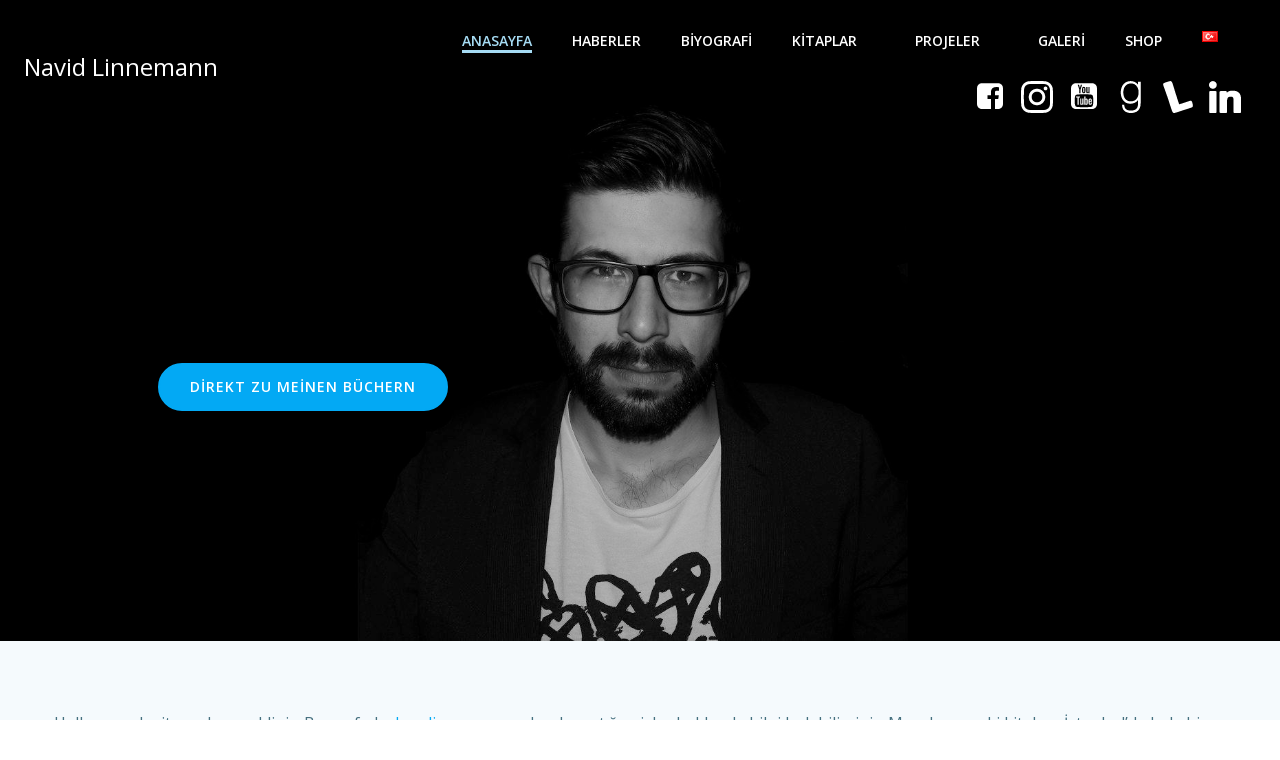

--- FILE ---
content_type: text/html; charset=UTF-8
request_url: https://navid-linnemann.de/tr/anasayfa/
body_size: 36168
content:
<!DOCTYPE html>
<html lang="tr-TR">
<head>
    <meta charset="UTF-8">
    <meta name="viewport" content="width=device-width, initial-scale=1">
    <link rel="profile" href="https://gmpg.org/xfn/11">
    <style id="jetpack-boost-critical-css">@media all{@charset "UTF-8";@-ms-viewport{width:device-width}html{-webkit-box-sizing:border-box;box-sizing:border-box;-ms-overflow-style:scrollbar}*,::after,::before{-webkit-box-sizing:inherit;box-sizing:inherit}.h-section-boxed-container{width:100%;padding-right:0;padding-left:0;margin-right:auto;margin-left:auto}@media (min-width:576px){.h-section-boxed-container{max-width:540px}}@media (min-width:768px){.h-section-boxed-container{max-width:720px}}@media (min-width:1024px){.h-section-boxed-container{max-width:960px}}@media (min-width:1200px){.h-section-boxed-container{max-width:1232px}}.h-section-fluid-container{width:100%;padding-right:0;padding-left:0;margin-right:auto;margin-left:auto}.h-row{display:-webkit-box;display:-ms-flexbox;display:flex;-ms-flex-wrap:wrap;flex-wrap:wrap;margin-right:-15px;margin-left:-15px}.gutters-col-0{margin-left:0;margin-right:0}.gutters-col-0>[class*=h-col-]{padding-left:0;padding-right:0}.h-px-0{padding-left:0;padding-right:0}.gutters-row-0{padding-left:0;padding-right:0}.gutters-col-2{margin-left:-10px;margin-right:-10px}.gutters-col-2>[class*=h-col-]{padding-left:10px;padding-right:10px}.h-px-2{padding-left:10px;padding-right:10px}.gutters-row-2{padding-left:10px;padding-right:10px}.h-px-3{padding-left:15px;padding-right:15px}@media (min-width:768px){.gutters-col-md-0{margin-left:0;margin-right:0}.gutters-col-md-0>[class*=h-col-]{padding-left:0;padding-right:0}.h-px-md-0{padding-left:0;padding-right:0}.gutters-row-md-0{padding-left:0;padding-right:0}.gutters-col-md-2{margin-left:-10px;margin-right:-10px}.gutters-col-md-2>[class*=h-col-]{padding-left:10px;padding-right:10px}.h-px-md-2{padding-left:10px;padding-right:10px}.gutters-row-md-2{padding-left:10px;padding-right:10px}.h-px-md-3{padding-left:15px;padding-right:15px}}@media (min-width:1024px){.gutters-col-lg-0{margin-left:0;margin-right:0}.gutters-col-lg-0>[class*=h-col-]{padding-left:0;padding-right:0}.h-px-lg-0{padding-left:0;padding-right:0}.gutters-row-lg-0{padding-left:0;padding-right:0}.gutters-col-lg-2{margin-left:-15px;margin-right:-15px}.gutters-col-lg-2>[class*=h-col-]{padding-left:15px;padding-right:15px}.h-px-lg-2{padding-left:15px;padding-right:15px}.gutters-row-lg-2{padding-left:15px;padding-right:15px}.h-px-lg-3{padding-left:30px;padding-right:30px}}.gutters-col-v-0{margin-top:0;margin-bottom:0}.gutters-col-v-0>[class*=h-col-]{padding-top:0;padding-bottom:0}.v-inner-0{padding-top:0;padding-bottom:0}.gutters-row-v-0{padding-top:0;padding-bottom:0}.gutters-col-v-2{margin-top:-10px;margin-bottom:-10px}.gutters-col-v-2>[class*=h-col-]{padding-top:10px;padding-bottom:10px}.v-inner-2{padding-top:10px;padding-bottom:10px}.gutters-row-v-2{padding-top:10px;padding-bottom:10px}.v-inner-3{padding-top:15px;padding-bottom:15px}@media (min-width:768px){.gutters-col-v-md-0{margin-top:0;margin-bottom:0}.gutters-col-v-md-0>[class*=h-col-]{padding-top:0;padding-bottom:0}.v-inner-md-0{padding-top:0;padding-bottom:0}.gutters-row-v-md-0{padding-top:0;padding-bottom:0}.gutters-col-v-md-2{margin-top:-10px;margin-bottom:-10px}.gutters-col-v-md-2>[class*=h-col-]{padding-top:10px;padding-bottom:10px}.v-inner-md-2{padding-top:10px;padding-bottom:10px}.gutters-row-v-md-2{padding-top:10px;padding-bottom:10px}.v-inner-md-3{padding-top:15px;padding-bottom:15px}}@media (min-width:1024px){.gutters-col-v-lg-0{margin-top:0;margin-bottom:0}.gutters-col-v-lg-0>[class*=h-col-]{padding-top:0;padding-bottom:0}.v-inner-lg-0{padding-top:0;padding-bottom:0}.gutters-row-v-lg-0{padding-top:0;padding-bottom:0}.gutters-col-v-lg-2{margin-top:-15px;margin-bottom:-15px}.gutters-col-v-lg-2>[class*=h-col-]{padding-top:15px;padding-bottom:15px}.v-inner-lg-2{padding-top:15px;padding-bottom:15px}.gutters-row-v-lg-2{padding-top:15px;padding-bottom:15px}.v-inner-lg-3{padding-top:30px;padding-bottom:30px}}.h-col-12,.h-col-auto,.h-col-lg,.h-col-lg-6,.h-col-lg-auto,.h-col-md,.h-col-md-6,.h-col-md-auto{position:relative;width:100%;min-height:1px;padding-right:15px;padding-left:15px}.h-col-auto{-webkit-box-flex:0;-ms-flex:0 0 auto;flex:0 0 auto;width:auto;max-width:100%}.h-col-12{-webkit-box-flex:0;-ms-flex:0 0 100%;flex:0 0 100%;max-width:100%}@media (min-width:768px){.h-col-md{-ms-flex-preferred-size:0;flex-basis:0;-webkit-box-flex:1;-ms-flex-positive:1;flex-grow:1;max-width:100%}.h-col-md-auto{-webkit-box-flex:0;-ms-flex:0 0 auto;flex:0 0 auto;width:auto;max-width:100%}.h-col-md-6{-webkit-box-flex:0;-ms-flex:0 0 50%;flex:0 0 50%;max-width:50%}}@media (min-width:1024px){.h-col-lg{-ms-flex-preferred-size:0;flex-basis:0;-webkit-box-flex:1;-ms-flex-positive:1;flex-grow:1;max-width:100%}.h-col-lg-auto{-webkit-box-flex:0;-ms-flex:0 0 auto;flex:0 0 auto;width:auto;max-width:100%}.h-col-lg-6{-webkit-box-flex:0;-ms-flex:0 0 50%;flex:0 0 50%;max-width:50%}}.d-inline-block{display:inline-block}.d-block{display:block}.d-flex{display:-webkit-box;display:-ms-flexbox;display:flex}.d-inline-flex{display:-webkit-inline-box;display:-ms-inline-flexbox;display:inline-flex}.flex-column{-webkit-box-orient:vertical!important;-webkit-box-direction:normal!important;-ms-flex-direction:column!important;flex-direction:column!important}.flex-wrap{-ms-flex-wrap:wrap!important;flex-wrap:wrap!important}.justify-content-start{-webkit-box-pack:start!important;-ms-flex-pack:start!important;justify-content:flex-start!important}.justify-content-end{-webkit-box-pack:end!important;-ms-flex-pack:end!important;justify-content:flex-end!important}.justify-content-center{-webkit-box-pack:center!important;-ms-flex-pack:center!important;justify-content:center!important}.align-items-center{-webkit-box-align:center!important;-ms-flex-align:center!important;align-items:center!important}.align-items-stretch{-webkit-box-align:stretch!important;-ms-flex-align:stretch!important;align-items:stretch!important}.align-self-start{-ms-flex-item-align:start!important;align-self:flex-start!important}.align-self-center{-ms-flex-item-align:center!important;align-self:center!important}@media (min-width:768px){.justify-content-md-start{-webkit-box-pack:start!important;-ms-flex-pack:start!important;justify-content:flex-start!important}.justify-content-md-end{-webkit-box-pack:end!important;-ms-flex-pack:end!important;justify-content:flex-end!important}.justify-content-md-center{-webkit-box-pack:center!important;-ms-flex-pack:center!important;justify-content:center!important}.align-items-md-center{-webkit-box-align:center!important;-ms-flex-align:center!important;align-items:center!important}.align-items-md-stretch{-webkit-box-align:stretch!important;-ms-flex-align:stretch!important;align-items:stretch!important}.align-self-md-start{-ms-flex-item-align:start!important;align-self:flex-start!important}.align-self-md-center{-ms-flex-item-align:center!important;align-self:center!important}}@media (min-width:1024px){.justify-content-lg-start{-webkit-box-pack:start!important;-ms-flex-pack:start!important;justify-content:flex-start!important}.justify-content-lg-end{-webkit-box-pack:end!important;-ms-flex-pack:end!important;justify-content:flex-end!important}.justify-content-lg-center{-webkit-box-pack:center!important;-ms-flex-pack:center!important;justify-content:center!important}.align-items-lg-center{-webkit-box-align:center!important;-ms-flex-align:center!important;align-items:center!important}.align-items-lg-stretch{-webkit-box-align:stretch!important;-ms-flex-align:stretch!important;align-items:stretch!important}.align-self-lg-start{-ms-flex-item-align:start!important;align-self:flex-start!important}.align-self-lg-center{-ms-flex-item-align:center!important;align-self:center!important}}.text-left{text-align:left!important}.text-center{text-align:center!important}@media (min-width:768px){.text-md-left{text-align:left!important}.text-md-center{text-align:center!important}}@media (min-width:1024px){.text-lg-left{text-align:left!important}.text-lg-center{text-align:center!important}}*{margin:0;padding:0;outline:0;-webkit-overflow-scrolling:touch;-webkit-box-sizing:border-box;box-sizing:border-box}div:after,div:before,ul:after,ul:before{content:"";display:table;width:0;-webkit-box-ordinal-group:2;-ms-flex-order:1;order:1;-ms-flex-preferred-size:0;flex-basis:0}div:after,ul:after{clear:both}img{max-width:100%}img{height:auto}svg{max-height:100%}input,textarea{border-radius:0}body{text-align:center;overflow-x:hidden}html{overflow-x:hidden}@media (min-width:768px){body{text-align:left}}.h-button{text-decoration:none}.h-button__outer{vertical-align:middle}.h-column{min-width:0}.h-column__content>:last-child{margin-bottom:0}.h-column__content .h-heading h2:last-child,.h-column__content .h-heading h5:last-child,.h-column__content .h-text p:last-child{margin-bottom:0}.h-column__inner{position:relative;max-width:100%}.h-column__v-align{-webkit-box-flex:1;-ms-flex:1 0 auto;flex:1 0 auto;max-width:100%}.h-y-container .h-heading h2:last-child,.h-y-container .h-heading h5:last-child,.h-y-container .h-text p:last-child{margin-bottom:0}.h-flex-basis{-webkit-box-flex:1;-ms-flex:1 0 auto;flex:1 0 auto}.flex-basis-auto{-ms-flex-preferred-size:auto;flex-basis:auto}.flex-basis-100{-ms-flex-preferred-size:100%;flex-basis:100%}.background-wrapper{position:absolute;top:0;bottom:0;left:0;right:0;z-index:0;overflow:hidden;border-radius:inherit}.background-layer{position:absolute;top:0;bottom:0;left:0;right:0;z-index:-10;overflow:hidden}.overlay-image-layer,.overlay-layer{position:absolute;top:-1px;bottom:-1px;left:0;right:0}.overlay-layer{z-index:1}.overlay-image-layer{z-index:1}.h-y-container .h-heading>*{margin-bottom:0}.h-y-container .h-heading>*>*{margin-bottom:0}img{max-width:100%;vertical-align:middle;display:inline-block}.h-image__frame-container-outer{display:block}.h-image__frame-container{position:relative;display:inline-block;z-index:1;max-width:100%}.h-image__frame{position:absolute;top:0;left:0}.h-offscreen-panel{height:100%;max-width:100%}.offscreen-overlay{z-index:20000;position:fixed;top:0;left:0;right:0;bottom:0;display:none}.h-hamburger-icon{-webkit-box-sizing:content-box;box-sizing:content-box}.h-offcanvas-panel{z-index:20001;padding:initial;position:fixed;height:100%;top:0;right:0;overflow-y:auto}.h-offcanvas-panel .offscreen-content{-webkit-box-flex:1;-ms-flex-positive:1;flex-grow:1;position:relative}.h-offcanvas-panel .offscreen-footer,.h-offcanvas-panel .offscreen-header{-webkit-box-flex:0;-ms-flex-positive:0;flex-grow:0;position:relative}.h-hamburger-button{display:inline-block}ul.colibri-menu.bordered-active-item>li{position:relative}ul.colibri-menu.bordered-active-item>li::after,ul.colibri-menu.bordered-active-item>li::before{content:" ";display:block;width:100%;left:0;height:2px;position:absolute;z-index:0;opacity:0}ul.colibri-menu.bordered-active-item>li::before{top:.5em}ul.colibri-menu.bordered-active-item>li::after{bottom:.5em}ul.colibri-menu.bordered-active-item.effect-borders-grow>li:not(.current_page_item):not(current-menu-item)::after,ul.colibri-menu.bordered-active-item.effect-borders-grow>li:not(.current_page_item):not(current-menu-item)::before{opacity:0;width:0;content:""}ul.colibri-menu.bordered-active-item.effect-borders-grow>li:not(.current_page_item):not(current-menu-item)::before{left:0;right:auto}ul.colibri-menu.bordered-active-item.effect-borders-grow>li:not(.current_page_item):not(current-menu-item)::after{right:0;left:auto}ul.colibri-menu.bordered-active-item.grow-from-left>li:not(.current_page_item):not(current-menu-item)::after,ul.colibri-menu.bordered-active-item.grow-from-left>li:not(.current_page_item):not(current-menu-item)::before{left:0!important;right:auto!important}ul.colibri-menu.bordered-active-item.grow-from-center>li:not(.current_page_item):not(current-menu-item)::after,ul.colibri-menu.bordered-active-item.grow-from-center>li:not(.current_page_item):not(current-menu-item)::before{left:50%!important;right:auto!important}ul.colibri-menu.bordered-active-item--bottom>li::before{visibility:hidden}ul.colibri-menu.bordered-active-item--bottom>.current_page_item::after{opacity:1}.has-offcanvas-mobile .h-main-menu{display:none}.has-offcanvas-mobile .h-hamburger-button{display:inline-block}@media (min-width:767px){.has-offcanvas-mobile .h-main-menu{display:block}.has-offcanvas-mobile .h-hamburger-button{display:none}}.has-offcanvas-tablet .h-main-menu{display:none}.has-offcanvas-tablet .h-hamburger-button{display:inline-block}@media (min-width:1024px){.has-offcanvas-tablet .h-main-menu{display:block}.has-offcanvas-tablet .h-hamburger-button{display:none}}.colibri-menu-container{display:-webkit-box;display:-ms-flexbox;display:flex}ul.colibri-menu{list-style:none;width:100%;display:-webkit-box;display:-ms-flexbox;display:flex;margin:0;text-align:left}ul.colibri-menu li{display:block;position:relative}ul.colibri-menu li a{display:-webkit-box;display:-ms-flexbox;display:flex;-webkit-box-align:center;-ms-flex-align:center;align-items:center;text-decoration:none;white-space:nowrap;color:inherit;position:relative}ul.colibri-menu li a svg.svg-inline--fa{width:8px;height:13px;-webkit-box-sizing:content-box;box-sizing:content-box;vertical-align:middle;line-height:100%}ul.colibri-menu li ul{margin:0;padding:0;display:block;-webkit-box-sizing:border-box;box-sizing:border-box;overflow:hidden;z-index:19999}ul.colibri-menu>li{position:relative}ul.colibri-menu>li>ul::before{position:absolute;bottom:100%}.h-menu-accordion ul>li>a>[data-icon=angle-down]{display:none}.h-menu-horizontal ul>li>a>[data-icon=angle-right]{display:none}.h-menu-accordion>div>.colibri-menu-container>ul.colibri-menu li>ul>li>a{padding-left:3.75rem!important}.h-menu-accordion>div>.colibri-menu-container>ul.colibri-menu li>ul>li>ul>li>a{padding-left:5rem!important}.h-menu-accordion>div>.colibri-menu-container>ul.colibri-menu{-webkit-box-orient:vertical;-webkit-box-direction:normal;-ms-flex-direction:column;flex-direction:column}.h-menu-accordion>div>.colibri-menu-container>ul.colibri-menu>li>a>svg{position:absolute;right:0;top:0;margin-right:-8px}.h-menu-accordion>div>.colibri-menu-container>ul.colibri-menu li ul{display:none}.h-menu-accordion>div>.colibri-menu-container>ul.colibri-menu ul{width:100%}.h-menu-accordion>div>.colibri-menu-container>ul.colibri-menu li>ul{background-color:rgba(255,255,255,.2)}.h-menu-horizontal>div>.colibri-menu-container>.colibri-menu .fa-angle-right{display:none}.h-menu-horizontal>div>.colibri-menu-container>.colibri-menu>li>a>.fa-angle-down{display:inline}.h-dropdown-menu>div>.colibri-menu-container>ul.colibri-menu li>ul{top:-10000000000000px;opacity:0}.h-menu-horizontal>div>.colibri-menu-container>.colibri-menu .fa-angle-right{display:none}.h-menu-horizontal>div>.colibri-menu-container>.colibri-menu>li>a>.fa-angle-down{display:inline}.h-menu-horizontal>div>.colibri-menu-container>.colibri-menu{-ms-flex-wrap:wrap;flex-wrap:wrap;-webkit-box-orient:horizontal;-webkit-box-direction:normal;-ms-flex-direction:row;flex-direction:row}.h-menu-horizontal>div>.colibri-menu-container>.colibri-menu>li>a svg.svg-inline--fa{left:100%}.h-menu-horizontal>div>.colibri-menu-container>.colibri-menu ul{left:100%;position:absolute;min-width:200px}.h-menu-horizontal>div>.colibri-menu-container>.colibri-menu ul ul::before{content:" ";width:5px;top:0;height:100%;position:absolute;display:block}.h-menu-horizontal>div>.colibri-menu-container>.colibri-menu ul ul::before{left:-5px}.h-menu-horizontal>div>.colibri-menu-container>.colibri-menu ul li:last-child{border-bottom:none!important}.h-menu-horizontal>div>.colibri-menu-container>.colibri-menu>li>ul{left:0}.h-navigation{position:relative;z-index:20;-webkit-backface-visibility:hidden;backface-visibility:hidden}.h-navigation_outer{position:relative}.h-navigation_overlap{position:absolute;left:0;right:0;z-index:100}.h-row{-ms-flex-preferred-size:100%;flex-basis:100%;position:relative}.h-section>div{z-index:1}.h-social-icons{line-height:1}.h-social-icons a{line-height:0}.h-social-icon{display:inline-block;width:24px;height:24px;fill:black}.screen-reader-text{clip:rect(1px,1px,1px,1px);position:absolute!important;height:1px;width:1px;margin:-1px;overflow:hidden;word-wrap:normal!important}.hide{display:none}.w-100{width:100%}.position-relative{position:relative}.background-layer-media-container-lg{display:block}.background-layer-media-container-md{display:none}.background-layer-media-container{display:none}@media (min-width:768px) and (max-width:1023px){.background-layer-media-container-md{display:block}.background-layer-media-container-lg{display:none}.background-layer-media-container{display:none}}@media (max-width:767px){.background-layer-media-container{display:block}.background-layer-media-container-lg{display:none}.background-layer-media-container-md{display:none}}@media (min-width:1024px){.h-hide-lg{display:none}}@media (min-width:768px) and (max-width:1023px){.h-hide-md{display:none}}@media (max-width:767px){.h-hide-sm{display:none}}.h-ignore-global-body-typography{font-size:initial;line-height:initial;color:initial;letter-spacing:initial;font-style:initial}@media all and (-ms-high-contrast:none),(-ms-high-contrast:active){.page-content,.page-header{display:-webkit-box;display:-ms-flexbox;display:flex;-webkit-box-orient:vertical;-webkit-box-direction:normal;-ms-flex-direction:column;flex-direction:column}}#page-top{overflow-y:hidden;overflow-x:hidden}h2,h3,h5{-ms-word-wrap:break-word;word-wrap:break-word}}@media all{@charset "UTF-8";ul{box-sizing:border-box}.screen-reader-text{clip:rect(1px,1px,1px,1px);word-wrap:normal!important;border:0;-webkit-clip-path:inset(50%);clip-path:inset(50%);height:1px;margin:-1px;overflow:hidden;padding:0;position:absolute;width:1px}html :where(img[class*=wp-image-]){height:auto;max-width:100%}}@media all{.screen-reader-text{clip:rect(1px,1px,1px,1px);word-wrap:normal!important;border:0;-webkit-clip-path:inset(50%);clip-path:inset(50%);height:1px;margin:-1px;overflow:hidden;overflow-wrap:normal!important;padding:0;position:absolute!important;width:1px}}@media all{body{position:inherit!important}}@media all{@charset "UTF-8";.screen-reader-text{clip:rect(1px,1px,1px,1px);height:1px;overflow:hidden;position:absolute!important;width:1px;word-wrap:normal!important}}@media all{@charset "UTF-8";:root{--swiper-theme-color:#007aff}.jp-carousel-overlay .swiper-container{list-style:none;margin-left:auto;margin-right:auto;overflow:hidden;padding:0;position:relative;z-index:1}.jp-carousel-overlay .swiper-wrapper{box-sizing:content-box;display:flex;height:100%;position:relative;width:100%;z-index:1}.jp-carousel-overlay .swiper-wrapper{transform:translateZ(0)}:root{--swiper-navigation-size:44px}.jp-carousel-overlay .swiper-button-next,.jp-carousel-overlay .swiper-button-prev{align-items:center;color:var(--swiper-navigation-color,var(--swiper-theme-color));display:flex;height:var(--swiper-navigation-size);justify-content:center;margin-top:calc(0px - var(--swiper-navigation-size)/ 2);position:absolute;top:50%;width:calc(var(--swiper-navigation-size)/44*27);z-index:10}.jp-carousel-overlay .swiper-button-next:after,.jp-carousel-overlay .swiper-button-prev:after{font-family:swiper-icons;font-size:var(--swiper-navigation-size);font-variant:normal;letter-spacing:0;line-height:1;text-transform:none!important;text-transform:none}.jp-carousel-overlay .swiper-button-prev{left:10px;right:auto}.jp-carousel-overlay .swiper-button-prev:after{content:"prev"}.jp-carousel-overlay .swiper-button-next{left:auto;right:10px}.jp-carousel-overlay .swiper-button-next:after{content:"next"}.jp-carousel-overlay .swiper-pagination{position:absolute;text-align:center;transform:translateZ(0);z-index:10}:root{--jp-carousel-primary-color:#fff;--jp-carousel-primary-subtle-color:#999;--jp-carousel-bg-color:#000;--jp-carousel-bg-faded-color:#222;--jp-carousel-border-color:#3a3a3a}.jp-carousel-overlay .swiper-button-next,.jp-carousel-overlay .swiper-button-prev{background-image:none}.jp-carousel-wrap *{line-height:inherit}.jp-carousel-wrap.swiper-container{height:auto;width:100vw}.jp-carousel-overlay .swiper-button-next,.jp-carousel-overlay .swiper-button-prev{background-image:none;height:auto;opacity:.5;padding:20px 40px;width:auto}.jp-carousel-overlay .swiper-button-next:after,.jp-carousel-overlay .swiper-button-prev:after{content:none}.jp-carousel-overlay .swiper-button-next svg,.jp-carousel-overlay .swiper-button-prev svg{background:var(--jp-carousel-bg-color);border-radius:4px;height:30px;width:28px}.jp-carousel-overlay{background:var(--jp-carousel-bg-color);bottom:0;direction:ltr;font-family:Helvetica Neue,sans-serif!important;left:0;overflow-x:hidden;overflow-y:auto;position:fixed;right:0;top:0;z-index:2147483647}.jp-carousel-overlay *{box-sizing:border-box}.jp-carousel-overlay h2:before,.jp-carousel-overlay h3:before{content:none;display:none}.jp-carousel-overlay .swiper-container .swiper-button-prev{left:0;right:auto}.jp-carousel-overlay .swiper-container .swiper-button-next{left:auto;right:0}.jp-carousel-container{display:grid;grid-template-rows:1fr 64px;height:100%}.jp-carousel-info{-webkit-font-smoothing:subpixel-antialiased!important;background-color:var(--jp-carousel-bg-color);display:flex;flex-direction:column;opacity:1;text-align:left!important;z-index:100}.jp-carousel-info-footer{align-items:center;display:flex;height:64px;justify-content:space-between;position:relative}.jp-carousel-info-extra,.jp-carousel-info-footer{background-color:var(--jp-carousel-bg-color);width:100vw}.jp-carousel-info-extra{border-top:1px solid var(--jp-carousel-bg-faded-color);display:none;padding:35px}.jp-carousel-title-and-caption{margin-bottom:15px}.jp-carousel-photo-info{left:0!important;width:100%!important}.jp-carousel-comments-wrapper{display:none;padding:0;width:100%!important}.jp-carousel-close-hint{color:var(--jp-carousel-primary-color);height:45px;letter-spacing:0!important;padding:10px;position:fixed;right:30px;text-align:right;top:20px;width:45px;z-index:15}.jp-carousel-close-hint svg{background:var(--jp-carousel-bg-color);border-radius:4px;padding:3px 2px}.jp-carousel-pagination-container{flex:1;margin:0 15px 0 35px}.jp-carousel-pagination,.jp-swiper-pagination{color:var(--jp-carousel-primary-color);display:none;font-size:15px;font-weight:400;position:static!important;white-space:nowrap}.jp-carousel-pagination-container .swiper-pagination{line-height:8px;text-align:left}.jp-carousel-pagination{padding-left:5px}.jp-carousel-info-footer .jp-carousel-photo-title-container{flex-basis:50vw;flex:4;justify-content:center;margin:0;overflow:hidden}.jp-carousel-photo-caption,.jp-carousel-photo-title{background:0 0!important;border:none!important;color:var(--jp-carousel-primary-color);display:inline-block;font:normal 20px/1.3em Helvetica Neue,sans-serif;letter-spacing:0!important;line-height:normal;margin:0 0 10px;overflow:hidden;padding:0;text-shadow:none!important;text-transform:none!important}.jp-carousel-info-footer .jp-carousel-photo-caption{color:var(--jp-carousel-primary-subtle-color);font-size:15px;margin:0;text-align:center;text-overflow:ellipsis;white-space:nowrap}.jp-carousel-photo-title{font-size:32px;margin-bottom:2px}.jp-carousel-photo-description{color:var(--jp-carousel-primary-subtle-color);font-size:16px;margin:25px 0;overflow:hidden;overflow-wrap:break-word;width:100%}.jp-carousel-caption{font-size:14px;font-weight:400;margin:0}.jp-carousel-image-meta{color:var(--jp-carousel-primary-color);display:none;font-size:13px;font:12px/1.4 Helvetica Neue,sans-serif!important;width:100%}.jp-carousel-image-meta ul{list-style:none!important;margin:0!important;padding:0!important}a.jp-carousel-image-download{clear:both;color:var(--jp-carousel-primary-subtle-color);display:inline-block;font-size:14px;font-weight:400;line-height:1;text-decoration:none}a.jp-carousel-image-download svg{display:inline-block;margin:0 3px;padding-bottom:2px;vertical-align:middle}.jp-carousel-comments{background:none transparent;bottom:10px;font:15px/1.7 Helvetica Neue,sans-serif!important;font-weight:400;margin-top:20px;width:100%}#jp-carousel-comment-form{margin:0 0 10px!important;width:100%}textarea#jp-carousel-comment-form-comment-field{background:var(--jp-carousel-bg-faded-color);border:1px solid var(--jp-carousel-border-color);border-radius:3px;box-shadow:inset 2px 2px 2px rgba(0,0,0,.1);box-sizing:border-box;color:var(--jp-carousel-primary-subtle-color);float:none;font:16px/1.4 Helvetica Neue,sans-serif!important;height:147px;margin:0;overflow:hidden;padding:10px 10px 5px;width:100%}textarea#jp-carousel-comment-form-comment-field::-webkit-input-placeholder{color:#555}#jp-carousel-loading-overlay{bottom:0;display:none;left:0;position:fixed;right:0;top:0}#jp-carousel-loading-wrapper{align-items:center;display:flex;height:100vh;justify-content:center;width:100vw}#jp-carousel-library-loading,#jp-carousel-library-loading:after{border-radius:50%;height:40px;width:40px}#jp-carousel-library-loading{border:8px solid hsla(0,0%,100%,.2);border-left:8px solid var(--jp-carousel-primary-color);float:left;font-size:10px;margin:22px 0 0 10px;position:relative;text-indent:-9999em;transform:translateZ(0)}#jp-carousel-comment-form-spinner,#jp-carousel-comment-form-spinner:after{border-radius:50%;height:20px;width:20px}#jp-carousel-comment-form-spinner{border:4px solid hsla(0,0%,100%,.2);border-left:4px solid var(--jp-carousel-primary-color);bottom:0;display:none;float:left;font-size:10px;left:0;margin:0 auto;position:absolute;right:0;text-indent:-9999em;top:calc(50% - 15px);transform:translateZ(0)}.jp-carousel-info-content-wrapper{margin:auto;max-width:800px}#jp-carousel-comment-form-submit-and-info-wrapper{display:none;overflow:hidden;width:100%}#jp-carousel-comment-form-commenting-as input{background:var(--jp-carousel-bg-color);border:1px solid var(--jp-carousel-border-color);border-radius:2px;box-shadow:inset 2px 2px 2px rgba(0,0,0,.2);color:var(--jp-carousel-primary-subtle-color);float:left;font:16px/1.4 Helvetica Neue,sans-serif!important;padding:10px;width:285px}#jp-carousel-comment-form-commenting-as fieldset{border:none;clear:both;float:left;margin:20px 0 0;padding:0}#jp-carousel-comment-form-commenting-as label{float:left;font:400 13px/1.7 Helvetica Neue,sans-serif!important;margin:0 20px 3px 0;width:100px}#jp-carousel-comment-form-button-submit{background:var(--jp-carousel-bg-color);border:1px solid var(--jp-carousel-primary-color);border-radius:3px;color:var(--jp-carousel-primary-color);display:block;font-size:14px;margin-left:auto;margin-top:20px;padding:8px 16px}#jp-carousel-comment-form-container{color:var(--jp-carousel-primary-subtle-color);margin-bottom:15px;margin-top:20px;overflow:hidden;position:relative;width:100%}#jp-carousel-comment-post-results{display:none;overflow:auto;width:100%}#jp-carousel-comments-loading{color:var(--jp-carousel-primary-subtle-color);display:none}#jp-carousel-comments-loading{bottom:10px;font:400 15px/1.7 Helvetica Neue,sans-serif!important;margin-bottom:20px;margin-top:20px;text-align:left;width:100%}.jp-carousel-photo-icons-container{display:block;flex:1;margin:0 20px 0 30px;text-align:right;white-space:nowrap}.jp-carousel-icon-btn{background:0 0;border:none;display:inline-block;height:64px;padding:16px;text-decoration:none}.jp-carousel-icon{border:none;border-radius:4px;display:inline-block;font-style:normal;font-weight:400;line-height:0;padding:4px 3px 3px;width:31px}.jp-carousel-icon svg{display:inline-block}.jp-carousel-overlay rect{fill:var(--jp-carousel-primary-color)}.jp-carousel-icon .jp-carousel-has-comments-indicator{background:var(--jp-carousel-primary-color);border-radius:4px;color:var(--jp-carousel-bg-color);display:none;font-family:Helvetica Neue,sans-serif!important;font-size:12px;font-weight:400;line-height:1;margin-left:-16px;padding:2px 4px;position:relative;vertical-align:top}@media only screen and (max-width:760px){.jp-carousel-overlay .swiper-container .swiper-button-next,.jp-carousel-overlay .swiper-container .swiper-button-prev{display:none!important}.jp-carousel-image-meta{box-sizing:border-box;float:none!important;margin-left:0;width:100%!important}.jp-carousel-close-hint{font-size:26px!important;position:fixed!important;right:10px;top:10px}.jp-carousel-wrap{background-color:var(--jp-carousel-bg-color)}.jp-carousel-caption{overflow:visible!important}.jp-carousel-info-footer .jp-carousel-photo-title-container{display:none}.jp-carousel-photo-icons-container{margin:0 10px 0 0;white-space:nowrap}.jp-carousel-icon-btn{padding-left:20px}.jp-carousel-pagination{padding-left:5px}.jp-carousel-pagination-container{margin-left:25px}#jp-carousel-comment-form-commenting-as fieldset,#jp-carousel-comment-form-commenting-as input{float:none;width:100%}}.screen-reader-text{clip:rect(1px,1px,1px,1px);word-wrap:normal!important;border:0;-webkit-clip-path:inset(50%);clip-path:inset(50%);height:1px;margin:-1px;overflow:hidden;padding:0;position:absolute!important;width:1px}}</style><meta name='robots' content='index, follow, max-image-preview:large, max-snippet:-1, max-video-preview:-1' />
	<style>img:is([sizes="auto" i], [sizes^="auto," i]) { contain-intrinsic-size: 3000px 1500px }</style>
	<link rel="alternate" href="https://navid-linnemann.de/" hreflang="de" />
<link rel="alternate" href="https://navid-linnemann.de/en/mainpage/" hreflang="en" />
<link rel="alternate" href="https://navid-linnemann.de/tr/anasayfa/" hreflang="tr" />

	<!-- This site is optimized with the Yoast SEO plugin v26.4 - https://yoast.com/wordpress/plugins/seo/ -->
	<title>Anasayfa - Navid Linnemann</title>
	<link rel="canonical" href="https://navid-linnemann.de/tr/anasayfa/" />
	<meta property="og:locale" content="tr_TR" />
	<meta property="og:locale:alternate" content="de_DE" />
	<meta property="og:locale:alternate" content="en_GB" />
	<meta property="og:type" content="website" />
	<meta property="og:title" content="Anasayfa - Navid Linnemann" />
	<meta property="og:description" content="Hallo ve web siteme hoş geldiniz. Bu sayfada&nbsp; kendim&nbsp;ve yazar olarak yaptığım işler hakkında bilgi bulabilirsiniz. Mesela şu anki kitabım İstanbul&#8217;da hala bir sultanın olduğu dönemde geçen 15 tarihi kısa öyküden oluşmakta. Ayrıca içinde bulunduğum diğer projelerin yer aldığı bir sayfa da bulacaksınız. Bunların arasında Alman-Türk online dergisi&nbsp; Maviblau&nbsp;var. HAKKIMDA BASILI VE DİJİTAL YAYINDLARDA,KURGUSAL VEKURGU [&hellip;]" />
	<meta property="og:url" content="https://navid-linnemann.de/tr/anasayfa/" />
	<meta property="og:site_name" content="Navid Linnemann" />
	<meta property="article:modified_time" content="2023-01-06T11:31:49+00:00" />
	<meta property="og:image" content="https://navid-linnemann.de/wp-content/uploads/2021/01/Lesung-im-Palavra-Art-Dez-19.jpeg" />
	<meta name="twitter:card" content="summary_large_image" />
	<meta name="twitter:site" content="@trotat" />
	<script data-jetpack-boost="ignore" type="application/ld+json" class="yoast-schema-graph">{"@context":"https://schema.org","@graph":[{"@type":"WebPage","@id":"https://navid-linnemann.de/tr/anasayfa/","url":"https://navid-linnemann.de/tr/anasayfa/","name":"Anasayfa - Navid Linnemann","isPartOf":{"@id":"https://navid-linnemann.de/tr/anasayfa/#website"},"about":{"@id":"https://navid-linnemann.de/tr/anasayfa/#/schema/person/ca661d3f8d02335db2f96c5debb1728b"},"primaryImageOfPage":{"@id":"https://navid-linnemann.de/tr/anasayfa/#primaryimage"},"image":{"@id":"https://navid-linnemann.de/tr/anasayfa/#primaryimage"},"thumbnailUrl":"https://navid-linnemann.de/wp-content/uploads/2021/01/Lesung-im-Palavra-Art-Dez-19.jpeg","datePublished":"2020-05-01T17:06:28+00:00","dateModified":"2023-01-06T11:31:49+00:00","breadcrumb":{"@id":"https://navid-linnemann.de/tr/anasayfa/#breadcrumb"},"inLanguage":"tr","potentialAction":[{"@type":"ReadAction","target":["https://navid-linnemann.de/tr/anasayfa/"]}]},{"@type":"ImageObject","inLanguage":"tr","@id":"https://navid-linnemann.de/tr/anasayfa/#primaryimage","url":"https://navid-linnemann.de/wp-content/uploads/2021/01/Lesung-im-Palavra-Art-Dez-19.jpeg","contentUrl":"https://navid-linnemann.de/wp-content/uploads/2021/01/Lesung-im-Palavra-Art-Dez-19.jpeg"},{"@type":"BreadcrumbList","@id":"https://navid-linnemann.de/tr/anasayfa/#breadcrumb","itemListElement":[{"@type":"ListItem","position":1,"name":"Startseite"}]},{"@type":"WebSite","@id":"https://navid-linnemann.de/tr/anasayfa/#website","url":"https://navid-linnemann.de/tr/anasayfa/","name":"Navid Linnemann","description":"Autorenseite","publisher":{"@id":"https://navid-linnemann.de/tr/anasayfa/#/schema/person/ca661d3f8d02335db2f96c5debb1728b"},"potentialAction":[{"@type":"SearchAction","target":{"@type":"EntryPoint","urlTemplate":"https://navid-linnemann.de/tr/anasayfa/?s={search_term_string}"},"query-input":{"@type":"PropertyValueSpecification","valueRequired":true,"valueName":"search_term_string"}}],"inLanguage":"tr"},{"@type":["Person","Organization"],"@id":"https://navid-linnemann.de/tr/anasayfa/#/schema/person/ca661d3f8d02335db2f96c5debb1728b","name":"Navid Linnemann","image":{"@type":"ImageObject","inLanguage":"tr","@id":"https://navid-linnemann.de/tr/anasayfa/#/schema/person/image/","url":"https://i0.wp.com/navid-linnemann.de/wp-content/uploads/2021/01/test_title_navidlinnemann2-e1630477400335.jpg?fit=553%2C658&ssl=1","contentUrl":"https://i0.wp.com/navid-linnemann.de/wp-content/uploads/2021/01/test_title_navidlinnemann2-e1630477400335.jpg?fit=553%2C658&ssl=1","width":553,"height":658,"caption":"Navid Linnemann"},"logo":{"@id":"https://navid-linnemann.de/tr/anasayfa/#/schema/person/image/"},"sameAs":["https://navid-linnemann.de"]}]}</script>
	<!-- / Yoast SEO plugin. -->


<link rel='dns-prefetch' href='//assets.pinterest.com' />
<link rel='dns-prefetch' href='//fonts.googleapis.com' />
<link rel='dns-prefetch' href='//i0.wp.com' />
<link rel="alternate" type="application/rss+xml" title="Navid Linnemann &raquo; akışı" href="https://navid-linnemann.de/tr/feed/" />
<link rel="alternate" type="application/rss+xml" title="Navid Linnemann &raquo; yorum akışı" href="https://navid-linnemann.de/tr/comments/feed/" />

<noscript><link rel='stylesheet' id='all-css-55b0bc167a98ffd0289e12fee0a8d926' href='https://navid-linnemann.de/_jb_static/??-eJytU9tSAyEM/RufpFh16lPHBz/BD3C4pFs0ECTB7f697Fo7rZeOnfoChMk5OScE3WflKAkk0RlrFxLrvCYh1RlEKIO2RCxQtGEGYe2YdYdkDc7a8VL/gHeEwZagsulA2RrQNzhsWo7fhVs2FiPBTaSyhgj/yLkyyQ2WNvr5tTYfs894FkPalQnJYfXwYcsHFm2R3Isai5lmnmVAOEB8Febh7S2pEEddrW+cSfSqTEl+Yt2Wz9RDkZDPI4sm81OmkIR/JTl8vhFl+06tWhbraT0ByTUSA4KTo7q/A7eu40NlofjoCiFaU05kmdrPR0E9kaMYoTjYH9G9a4VmoCpnMPwF2iZzyAbHLcLY6ki+NvE6Z5fbiIpQOvhDRqA3w6mq2lgmP73gfVzO7xY3V/Ob2+vFhbPL+TsThXOV' type='text/css' media='all' /></noscript><link rel='stylesheet' id='all-css-55b0bc167a98ffd0289e12fee0a8d926' href='https://navid-linnemann.de/_jb_static/??-eJytU9tSAyEM/RufpFh16lPHBz/BD3C4pFs0ECTB7f697Fo7rZeOnfoChMk5OScE3WflKAkk0RlrFxLrvCYh1RlEKIO2RCxQtGEGYe2YdYdkDc7a8VL/gHeEwZagsulA2RrQNzhsWo7fhVs2FiPBTaSyhgj/yLkyyQ2WNvr5tTYfs894FkPalQnJYfXwYcsHFm2R3Isai5lmnmVAOEB8Febh7S2pEEddrW+cSfSqTEl+Yt2Wz9RDkZDPI4sm81OmkIR/JTl8vhFl+06tWhbraT0ByTUSA4KTo7q/A7eu40NlofjoCiFaU05kmdrPR0E9kaMYoTjYH9G9a4VmoCpnMPwF2iZzyAbHLcLY6ki+NvE6Z5fbiIpQOvhDRqA3w6mq2lgmP73gfVzO7xY3V/Ob2+vFhbPL+TsThXOV' type='text/css' media="not all" data-media="all" onload="this.media=this.dataset.media; delete this.dataset.media; this.removeAttribute( 'onload' );" />
<style id='extend-builder-css-inline-css'>
/* page css */
/* part css : theme-shapes */
.colibri-shape-circles {
background-image:url('https://navid-linnemann.de/wp-content/themes/colibri-wp/resources/images/header-shapes/circles.png')
}
.colibri-shape-10degree-stripes {
background-image:url('https://navid-linnemann.de/wp-content/themes/colibri-wp/resources/images/header-shapes/10degree-stripes.png')
}
.colibri-shape-rounded-squares-blue {
background-image:url('https://navid-linnemann.de/wp-content/themes/colibri-wp/resources/images/header-shapes/rounded-squares-blue.png')
}
.colibri-shape-many-rounded-squares-blue {
background-image:url('https://navid-linnemann.de/wp-content/themes/colibri-wp/resources/images/header-shapes/many-rounded-squares-blue.png')
}
.colibri-shape-two-circles {
background-image:url('https://navid-linnemann.de/wp-content/themes/colibri-wp/resources/images/header-shapes/two-circles.png')
}
.colibri-shape-circles-2 {
background-image:url('https://navid-linnemann.de/wp-content/themes/colibri-wp/resources/images/header-shapes/circles-2.png')
}
.colibri-shape-circles-3 {
background-image:url('https://navid-linnemann.de/wp-content/themes/colibri-wp/resources/images/header-shapes/circles-3.png')
}
.colibri-shape-circles-gradient {
background-image:url('https://navid-linnemann.de/wp-content/themes/colibri-wp/resources/images/header-shapes/circles-gradient.png')
}
.colibri-shape-circles-white-gradient {
background-image:url('https://navid-linnemann.de/wp-content/themes/colibri-wp/resources/images/header-shapes/circles-white-gradient.png')
}
.colibri-shape-waves {
background-image:url('https://navid-linnemann.de/wp-content/themes/colibri-wp/resources/images/header-shapes/waves.png')
}
.colibri-shape-waves-inverted {
background-image:url('https://navid-linnemann.de/wp-content/themes/colibri-wp/resources/images/header-shapes/waves-inverted.png')
}
.colibri-shape-dots {
background-image:url('https://navid-linnemann.de/wp-content/themes/colibri-wp/resources/images/header-shapes/dots.png')
}
.colibri-shape-left-tilted-lines {
background-image:url('https://navid-linnemann.de/wp-content/themes/colibri-wp/resources/images/header-shapes/left-tilted-lines.png')
}
.colibri-shape-right-tilted-lines {
background-image:url('https://navid-linnemann.de/wp-content/themes/colibri-wp/resources/images/header-shapes/right-tilted-lines.png')
}
.colibri-shape-right-tilted-strips {
background-image:url('https://navid-linnemann.de/wp-content/themes/colibri-wp/resources/images/header-shapes/right-tilted-strips.png')
}
/* part css : theme */

.h-y-container > *:not(:last-child), .h-x-container-inner > * {
  margin-bottom: 20px;
}
.h-x-container-inner, .h-column__content > .h-x-container > *:last-child {
  margin-bottom: -20px;
}
.h-x-container-inner > * {
  padding-left: 10px;
  padding-right: 10px;
}
.h-x-container-inner {
  margin-left: -10px;
  margin-right: -10px;
}
[class*=style-], [class*=local-style-], .h-global-transition, .h-global-transition-all, .h-global-transition-all * {
  transition-duration: 0.5s;
}
.wp-block-button .wp-block-button__link:not(.has-background),.wp-block-file .wp-block-file__button {
  background-color: #03a9f4;
  background-image: none;
}
.wp-block-button .wp-block-button__link:not(.has-background):hover,.wp-block-button .wp-block-button__link:not(.has-background):focus,.wp-block-button .wp-block-button__link:not(.has-background):active,.wp-block-file .wp-block-file__button:hover,.wp-block-file .wp-block-file__button:focus,.wp-block-file .wp-block-file__button:active {
  background-color: rgb(2, 110, 159);
  background-image: none;
}
.wp-block-button.is-style-outline .wp-block-button__link:not(.has-background) {
  color: #03a9f4;
  background-color: transparent;
  background-image: none;
  border-top-width: 2px;
  border-top-color: #03a9f4;
  border-top-style: solid;
  border-right-width: 2px;
  border-right-color: #03a9f4;
  border-right-style: solid;
  border-bottom-width: 2px;
  border-bottom-color: #03a9f4;
  border-bottom-style: solid;
  border-left-width: 2px;
  border-left-color: #03a9f4;
  border-left-style: solid;
}
.wp-block-button.is-style-outline .wp-block-button__link:not(.has-background):hover,.wp-block-button.is-style-outline .wp-block-button__link:not(.has-background):focus,.wp-block-button.is-style-outline .wp-block-button__link:not(.has-background):active {
  color: #fff;
  background-color: #03a9f4;
  background-image: none;
}
.has-background-color,*[class^="wp-block-"].is-style-solid-color {
  background-color: #03a9f4;
  background-image: none;
}
.has-colibri-color-1-background-color {
  background-color: #03a9f4;
  background-image: none;
}
.wp-block-button .wp-block-button__link.has-colibri-color-1-background-color {
  background-color: #03a9f4;
  background-image: none;
}
.wp-block-button .wp-block-button__link.has-colibri-color-1-background-color:hover,.wp-block-button .wp-block-button__link.has-colibri-color-1-background-color:focus,.wp-block-button .wp-block-button__link.has-colibri-color-1-background-color:active {
  background-color: rgb(2, 110, 159);
  background-image: none;
}
.wp-block-button.is-style-outline .wp-block-button__link.has-colibri-color-1-background-color {
  color: #03a9f4;
  background-color: transparent;
  background-image: none;
  border-top-width: 2px;
  border-top-color: #03a9f4;
  border-top-style: solid;
  border-right-width: 2px;
  border-right-color: #03a9f4;
  border-right-style: solid;
  border-bottom-width: 2px;
  border-bottom-color: #03a9f4;
  border-bottom-style: solid;
  border-left-width: 2px;
  border-left-color: #03a9f4;
  border-left-style: solid;
}
.wp-block-button.is-style-outline .wp-block-button__link.has-colibri-color-1-background-color:hover,.wp-block-button.is-style-outline .wp-block-button__link.has-colibri-color-1-background-color:focus,.wp-block-button.is-style-outline .wp-block-button__link.has-colibri-color-1-background-color:active {
  color: #fff;
  background-color: #03a9f4;
  background-image: none;
}
*[class^="wp-block-"].has-colibri-color-1-background-color,*[class^="wp-block-"] .has-colibri-color-1-background-color,*[class^="wp-block-"].is-style-solid-color.has-colibri-color-1-color,*[class^="wp-block-"].is-style-solid-color blockquote.has-colibri-color-1-color,*[class^="wp-block-"].is-style-solid-color blockquote.has-colibri-color-1-color p {
  background-color: #03a9f4;
  background-image: none;
}
.has-colibri-color-1-color {
  color: #03a9f4;
}
.has-colibri-color-2-background-color {
  background-color: #f79007;
  background-image: none;
}
.wp-block-button .wp-block-button__link.has-colibri-color-2-background-color {
  background-color: #f79007;
  background-image: none;
}
.wp-block-button .wp-block-button__link.has-colibri-color-2-background-color:hover,.wp-block-button .wp-block-button__link.has-colibri-color-2-background-color:focus,.wp-block-button .wp-block-button__link.has-colibri-color-2-background-color:active {
  background-color: rgb(162, 94, 5);
  background-image: none;
}
.wp-block-button.is-style-outline .wp-block-button__link.has-colibri-color-2-background-color {
  color: #f79007;
  background-color: transparent;
  background-image: none;
  border-top-width: 2px;
  border-top-color: #f79007;
  border-top-style: solid;
  border-right-width: 2px;
  border-right-color: #f79007;
  border-right-style: solid;
  border-bottom-width: 2px;
  border-bottom-color: #f79007;
  border-bottom-style: solid;
  border-left-width: 2px;
  border-left-color: #f79007;
  border-left-style: solid;
}
.wp-block-button.is-style-outline .wp-block-button__link.has-colibri-color-2-background-color:hover,.wp-block-button.is-style-outline .wp-block-button__link.has-colibri-color-2-background-color:focus,.wp-block-button.is-style-outline .wp-block-button__link.has-colibri-color-2-background-color:active {
  color: #fff;
  background-color: #f79007;
  background-image: none;
}
*[class^="wp-block-"].has-colibri-color-2-background-color,*[class^="wp-block-"] .has-colibri-color-2-background-color,*[class^="wp-block-"].is-style-solid-color.has-colibri-color-2-color,*[class^="wp-block-"].is-style-solid-color blockquote.has-colibri-color-2-color,*[class^="wp-block-"].is-style-solid-color blockquote.has-colibri-color-2-color p {
  background-color: #f79007;
  background-image: none;
}
.has-colibri-color-2-color {
  color: #f79007;
}
.has-colibri-color-3-background-color {
  background-color: #00bf87;
  background-image: none;
}
.wp-block-button .wp-block-button__link.has-colibri-color-3-background-color {
  background-color: #00bf87;
  background-image: none;
}
.wp-block-button .wp-block-button__link.has-colibri-color-3-background-color:hover,.wp-block-button .wp-block-button__link.has-colibri-color-3-background-color:focus,.wp-block-button .wp-block-button__link.has-colibri-color-3-background-color:active {
  background-color: rgb(0, 106, 75);
  background-image: none;
}
.wp-block-button.is-style-outline .wp-block-button__link.has-colibri-color-3-background-color {
  color: #00bf87;
  background-color: transparent;
  background-image: none;
  border-top-width: 2px;
  border-top-color: #00bf87;
  border-top-style: solid;
  border-right-width: 2px;
  border-right-color: #00bf87;
  border-right-style: solid;
  border-bottom-width: 2px;
  border-bottom-color: #00bf87;
  border-bottom-style: solid;
  border-left-width: 2px;
  border-left-color: #00bf87;
  border-left-style: solid;
}
.wp-block-button.is-style-outline .wp-block-button__link.has-colibri-color-3-background-color:hover,.wp-block-button.is-style-outline .wp-block-button__link.has-colibri-color-3-background-color:focus,.wp-block-button.is-style-outline .wp-block-button__link.has-colibri-color-3-background-color:active {
  color: #fff;
  background-color: #00bf87;
  background-image: none;
}
*[class^="wp-block-"].has-colibri-color-3-background-color,*[class^="wp-block-"] .has-colibri-color-3-background-color,*[class^="wp-block-"].is-style-solid-color.has-colibri-color-3-color,*[class^="wp-block-"].is-style-solid-color blockquote.has-colibri-color-3-color,*[class^="wp-block-"].is-style-solid-color blockquote.has-colibri-color-3-color p {
  background-color: #00bf87;
  background-image: none;
}
.has-colibri-color-3-color {
  color: #00bf87;
}
.has-colibri-color-4-background-color {
  background-color: #6632ff;
  background-image: none;
}
.wp-block-button .wp-block-button__link.has-colibri-color-4-background-color {
  background-color: #6632ff;
  background-image: none;
}
.wp-block-button .wp-block-button__link.has-colibri-color-4-background-color:hover,.wp-block-button .wp-block-button__link.has-colibri-color-4-background-color:focus,.wp-block-button .wp-block-button__link.has-colibri-color-4-background-color:active {
  background-color: rgb(68, 33, 170);
  background-image: none;
}
.wp-block-button.is-style-outline .wp-block-button__link.has-colibri-color-4-background-color {
  color: #6632ff;
  background-color: transparent;
  background-image: none;
  border-top-width: 2px;
  border-top-color: #6632ff;
  border-top-style: solid;
  border-right-width: 2px;
  border-right-color: #6632ff;
  border-right-style: solid;
  border-bottom-width: 2px;
  border-bottom-color: #6632ff;
  border-bottom-style: solid;
  border-left-width: 2px;
  border-left-color: #6632ff;
  border-left-style: solid;
}
.wp-block-button.is-style-outline .wp-block-button__link.has-colibri-color-4-background-color:hover,.wp-block-button.is-style-outline .wp-block-button__link.has-colibri-color-4-background-color:focus,.wp-block-button.is-style-outline .wp-block-button__link.has-colibri-color-4-background-color:active {
  color: #fff;
  background-color: #6632ff;
  background-image: none;
}
*[class^="wp-block-"].has-colibri-color-4-background-color,*[class^="wp-block-"] .has-colibri-color-4-background-color,*[class^="wp-block-"].is-style-solid-color.has-colibri-color-4-color,*[class^="wp-block-"].is-style-solid-color blockquote.has-colibri-color-4-color,*[class^="wp-block-"].is-style-solid-color blockquote.has-colibri-color-4-color p {
  background-color: #6632ff;
  background-image: none;
}
.has-colibri-color-4-color {
  color: #6632ff;
}
.has-colibri-color-5-background-color {
  background-color: #FFFFFF;
  background-image: none;
}
.wp-block-button .wp-block-button__link.has-colibri-color-5-background-color {
  background-color: #FFFFFF;
  background-image: none;
}
.wp-block-button .wp-block-button__link.has-colibri-color-5-background-color:hover,.wp-block-button .wp-block-button__link.has-colibri-color-5-background-color:focus,.wp-block-button .wp-block-button__link.has-colibri-color-5-background-color:active {
  background-color: rgb(102, 102, 102);
  background-image: none;
}
.wp-block-button.is-style-outline .wp-block-button__link.has-colibri-color-5-background-color {
  color: #FFFFFF;
  background-color: transparent;
  background-image: none;
  border-top-width: 2px;
  border-top-color: #FFFFFF;
  border-top-style: solid;
  border-right-width: 2px;
  border-right-color: #FFFFFF;
  border-right-style: solid;
  border-bottom-width: 2px;
  border-bottom-color: #FFFFFF;
  border-bottom-style: solid;
  border-left-width: 2px;
  border-left-color: #FFFFFF;
  border-left-style: solid;
}
.wp-block-button.is-style-outline .wp-block-button__link.has-colibri-color-5-background-color:hover,.wp-block-button.is-style-outline .wp-block-button__link.has-colibri-color-5-background-color:focus,.wp-block-button.is-style-outline .wp-block-button__link.has-colibri-color-5-background-color:active {
  color: #fff;
  background-color: #FFFFFF;
  background-image: none;
}
*[class^="wp-block-"].has-colibri-color-5-background-color,*[class^="wp-block-"] .has-colibri-color-5-background-color,*[class^="wp-block-"].is-style-solid-color.has-colibri-color-5-color,*[class^="wp-block-"].is-style-solid-color blockquote.has-colibri-color-5-color,*[class^="wp-block-"].is-style-solid-color blockquote.has-colibri-color-5-color p {
  background-color: #FFFFFF;
  background-image: none;
}
.has-colibri-color-5-color {
  color: #FFFFFF;
}
.has-colibri-color-6-background-color {
  background-color: #17252a;
  background-image: none;
}
.wp-block-button .wp-block-button__link.has-colibri-color-6-background-color {
  background-color: #17252a;
  background-image: none;
}
.wp-block-button .wp-block-button__link.has-colibri-color-6-background-color:hover,.wp-block-button .wp-block-button__link.has-colibri-color-6-background-color:focus,.wp-block-button .wp-block-button__link.has-colibri-color-6-background-color:active {
  background-color: rgb(23, 37, 42);
  background-image: none;
}
.wp-block-button.is-style-outline .wp-block-button__link.has-colibri-color-6-background-color {
  color: #17252a;
  background-color: transparent;
  background-image: none;
  border-top-width: 2px;
  border-top-color: #17252a;
  border-top-style: solid;
  border-right-width: 2px;
  border-right-color: #17252a;
  border-right-style: solid;
  border-bottom-width: 2px;
  border-bottom-color: #17252a;
  border-bottom-style: solid;
  border-left-width: 2px;
  border-left-color: #17252a;
  border-left-style: solid;
}
.wp-block-button.is-style-outline .wp-block-button__link.has-colibri-color-6-background-color:hover,.wp-block-button.is-style-outline .wp-block-button__link.has-colibri-color-6-background-color:focus,.wp-block-button.is-style-outline .wp-block-button__link.has-colibri-color-6-background-color:active {
  color: #fff;
  background-color: #17252a;
  background-image: none;
}
*[class^="wp-block-"].has-colibri-color-6-background-color,*[class^="wp-block-"] .has-colibri-color-6-background-color,*[class^="wp-block-"].is-style-solid-color.has-colibri-color-6-color,*[class^="wp-block-"].is-style-solid-color blockquote.has-colibri-color-6-color,*[class^="wp-block-"].is-style-solid-color blockquote.has-colibri-color-6-color p {
  background-color: #17252a;
  background-image: none;
}
.has-colibri-color-6-color {
  color: #17252a;
}
#colibri .woocommerce-store-notice,#colibri.woocommerce .content .h-section input[type=submit],#colibri.woocommerce-page  .content .h-section  input[type=button],#colibri.woocommerce .content .h-section  input[type=button],#colibri.woocommerce-page  .content .h-section .button,#colibri.woocommerce .content .h-section .button,#colibri.woocommerce-page  .content .h-section  a.button,#colibri.woocommerce .content .h-section  a.button,#colibri.woocommerce-page  .content .h-section button.button,#colibri.woocommerce .content .h-section button.button,#colibri.woocommerce-page  .content .h-section input.button,#colibri.woocommerce .content .h-section input.button,#colibri.woocommerce-page  .content .h-section input#submit,#colibri.woocommerce .content .h-section input#submit,#colibri.woocommerce-page  .content .h-section a.added_to_cart,#colibri.woocommerce .content .h-section a.added_to_cart,#colibri.woocommerce-page  .content .h-section .ui-slider-range,#colibri.woocommerce .content .h-section .ui-slider-range,#colibri.woocommerce-page  .content .h-section .ui-slider-handle,#colibri.woocommerce .content .h-section .ui-slider-handle {
  background-color: #03a9f4;
  background-image: none;
  border-top-width: 0px;
  border-top-color: #03a9f4;
  border-top-style: solid;
  border-right-width: 0px;
  border-right-color: #03a9f4;
  border-right-style: solid;
  border-bottom-width: 0px;
  border-bottom-color: #03a9f4;
  border-bottom-style: solid;
  border-left-width: 0px;
  border-left-color: #03a9f4;
  border-left-style: solid;
}
#colibri .woocommerce-store-notice:hover,#colibri .woocommerce-store-notice:focus,#colibri .woocommerce-store-notice:active,#colibri.woocommerce .content .h-section input[type=submit]:hover,#colibri.woocommerce .content .h-section input[type=submit]:focus,#colibri.woocommerce .content .h-section input[type=submit]:active,#colibri.woocommerce-page  .content .h-section  input[type=button]:hover,#colibri.woocommerce-page  .content .h-section  input[type=button]:focus,#colibri.woocommerce-page  .content .h-section  input[type=button]:active,#colibri.woocommerce .content .h-section  input[type=button]:hover,#colibri.woocommerce .content .h-section  input[type=button]:focus,#colibri.woocommerce .content .h-section  input[type=button]:active,#colibri.woocommerce-page  .content .h-section .button:hover,#colibri.woocommerce-page  .content .h-section .button:focus,#colibri.woocommerce-page  .content .h-section .button:active,#colibri.woocommerce .content .h-section .button:hover,#colibri.woocommerce .content .h-section .button:focus,#colibri.woocommerce .content .h-section .button:active,#colibri.woocommerce-page  .content .h-section  a.button:hover,#colibri.woocommerce-page  .content .h-section  a.button:focus,#colibri.woocommerce-page  .content .h-section  a.button:active,#colibri.woocommerce .content .h-section  a.button:hover,#colibri.woocommerce .content .h-section  a.button:focus,#colibri.woocommerce .content .h-section  a.button:active,#colibri.woocommerce-page  .content .h-section button.button:hover,#colibri.woocommerce-page  .content .h-section button.button:focus,#colibri.woocommerce-page  .content .h-section button.button:active,#colibri.woocommerce .content .h-section button.button:hover,#colibri.woocommerce .content .h-section button.button:focus,#colibri.woocommerce .content .h-section button.button:active,#colibri.woocommerce-page  .content .h-section input.button:hover,#colibri.woocommerce-page  .content .h-section input.button:focus,#colibri.woocommerce-page  .content .h-section input.button:active,#colibri.woocommerce .content .h-section input.button:hover,#colibri.woocommerce .content .h-section input.button:focus,#colibri.woocommerce .content .h-section input.button:active,#colibri.woocommerce-page  .content .h-section input#submit:hover,#colibri.woocommerce-page  .content .h-section input#submit:focus,#colibri.woocommerce-page  .content .h-section input#submit:active,#colibri.woocommerce .content .h-section input#submit:hover,#colibri.woocommerce .content .h-section input#submit:focus,#colibri.woocommerce .content .h-section input#submit:active,#colibri.woocommerce-page  .content .h-section a.added_to_cart:hover,#colibri.woocommerce-page  .content .h-section a.added_to_cart:focus,#colibri.woocommerce-page  .content .h-section a.added_to_cart:active,#colibri.woocommerce .content .h-section a.added_to_cart:hover,#colibri.woocommerce .content .h-section a.added_to_cart:focus,#colibri.woocommerce .content .h-section a.added_to_cart:active,#colibri.woocommerce-page  .content .h-section .ui-slider-range:hover,#colibri.woocommerce-page  .content .h-section .ui-slider-range:focus,#colibri.woocommerce-page  .content .h-section .ui-slider-range:active,#colibri.woocommerce .content .h-section .ui-slider-range:hover,#colibri.woocommerce .content .h-section .ui-slider-range:focus,#colibri.woocommerce .content .h-section .ui-slider-range:active,#colibri.woocommerce-page  .content .h-section .ui-slider-handle:hover,#colibri.woocommerce-page  .content .h-section .ui-slider-handle:focus,#colibri.woocommerce-page  .content .h-section .ui-slider-handle:active,#colibri.woocommerce .content .h-section .ui-slider-handle:hover,#colibri.woocommerce .content .h-section .ui-slider-handle:focus,#colibri.woocommerce .content .h-section .ui-slider-handle:active {
  background-color: rgb(2, 110, 159);
  background-image: none;
  border-top-width: 0px;
  border-top-color: rgb(2, 110, 159);
  border-top-style: solid;
  border-right-width: 0px;
  border-right-color: rgb(2, 110, 159);
  border-right-style: solid;
  border-bottom-width: 0px;
  border-bottom-color: rgb(2, 110, 159);
  border-bottom-style: solid;
  border-left-width: 0px;
  border-left-color: rgb(2, 110, 159);
  border-left-style: solid;
}
#colibri.woocommerce-page  .content .h-section .star-rating::before,#colibri.woocommerce .content .h-section .star-rating::before,#colibri.woocommerce-page  .content .h-section .star-rating span::before,#colibri.woocommerce .content .h-section .star-rating span::before {
  color: #03a9f4;
}
#colibri.woocommerce-page  .content .h-section .price,#colibri.woocommerce .content .h-section .price {
  color: #03a9f4;
}
#colibri.woocommerce-page  .content .h-section .price del,#colibri.woocommerce .content .h-section .price del {
  color: rgb(84, 194, 244);
}
#colibri.woocommerce-page  .content .h-section .onsale,#colibri.woocommerce .content .h-section .onsale {
  background-color: #03a9f4;
  background-image: none;
}
#colibri.woocommerce-page  .content .h-section .onsale:hover,#colibri.woocommerce-page  .content .h-section .onsale:focus,#colibri.woocommerce-page  .content .h-section .onsale:active,#colibri.woocommerce .content .h-section .onsale:hover,#colibri.woocommerce .content .h-section .onsale:focus,#colibri.woocommerce .content .h-section .onsale:active {
  background-color: rgb(2, 110, 159);
  background-image: none;
}
#colibri.woocommerce ul.products li.product h2:hover {
  color: #03a9f4;
}
#colibri.woocommerce-page  .content .h-section .woocommerce-pagination .page-numbers.current,#colibri.woocommerce .content .h-section .woocommerce-pagination .page-numbers.current,#colibri.woocommerce-page  .content .h-section .woocommerce-pagination a.page-numbers:hover,#colibri.woocommerce .content .h-section .woocommerce-pagination a.page-numbers:hover {
  background-color: #03a9f4;
  background-image: none;
}
#colibri.woocommerce-page  .content .h-section .comment-form-rating .stars a,#colibri.woocommerce .content .h-section .comment-form-rating .stars a {
  color: #03a9f4;
}
.h-section-global-spacing {
  padding-top: 90px;
  padding-bottom: 90px;
}
#colibri .colibri-language-switcher {
  background-color: white;
  background-image: none;
  top: 80px;
  border-top-width: 0px;
  border-top-style: none;
  border-top-left-radius: 4px;
  border-top-right-radius: 0px;
  border-right-width: 0px;
  border-right-style: none;
  border-bottom-width: 0px;
  border-bottom-style: none;
  border-bottom-left-radius: 4px;
  border-bottom-right-radius: 0px;
  border-left-width: 0px;
  border-left-style: none;
}
#colibri .colibri-language-switcher .lang-item {
  padding-top: 14px;
  padding-right: 18px;
  padding-bottom: 14px;
  padding-left: 18px;
}
body {
  font-family: Open Sans;
  font-weight: 400;
  font-size: 16px;
  line-height: 1.6;
  color: rgb(70, 112, 127);
}
body a {
  font-family: Open Sans;
  font-weight: 400;
  text-decoration: none;
  font-size: 1em;
  line-height: 1.5;
  color: #03a9f4;
}
body p {
  margin-bottom: 16px;
  font-family: Open Sans;
  font-weight: 400;
  font-size: 16px;
  line-height: 1.6;
  color: rgb(70, 112, 127);
}
body .h-lead p {
  margin-bottom: 16px;
  font-family: Open Sans;
  font-weight: 300;
  font-size: 1.25em;
  line-height: 1.5;
  color: rgb(37, 41, 42);
}
body blockquote p {
  margin-bottom: 16px;
  font-family: Open Sans;
  font-weight: 400;
  font-size: 16px;
  line-height: 1.6;
  color: rgb(70, 112, 127);
}
body h1 {
  margin-bottom: 16px;
  font-family: Open Sans;
  font-weight: 300;
  font-size: 3.375em;
  line-height: 1.26;
  color: rgb(23, 37, 42);
}
body h2 {
  margin-bottom: 16px;
  font-family: Open Sans;
  font-weight: 300;
  font-size: 2.625em;
  line-height: 1.143;
  color: rgb(23, 37, 42);
}
body h3 {
  margin-bottom: 16px;
  font-family: Open Sans;
  font-weight: 300;
  font-size: 2.25em;
  line-height: 1.25;
  color: rgb(23, 37, 42);
}
body h4 {
  margin-bottom: 16px;
  font-family: Open Sans;
  font-weight: 600;
  font-size: 1.25em;
  line-height: 1.6;
  color: rgb(23, 37, 42);
}
body h5 {
  margin-bottom: 16px;
  font-family: Open Sans;
  font-weight: 600;
  font-size: 1.125em;
  line-height: 1.55;
  color: rgb(23, 37, 42);
}
body h6 {
  margin-bottom: 16px;
  font-family: Open Sans;
  font-weight: 600;
  font-size: 1em;
  line-height: 1.6;
  color: rgb(23, 37, 42);
}
 .content.colibri-main-content-single .main-section,.content.colibri-main-content-archive .main-section {
  padding-top: 90px;
  padding-bottom: 90px;
}
 .content.colibri-main-content-single .main-section .colibri-sidebar.blog-sidebar-right,.content.colibri-main-content-archive .main-section .colibri-sidebar.blog-sidebar-right {
  width: 25% ;
  flex: 0 0 auto;
  -ms-flex: 0 0 auto;
  max-width: 25%;
}


@media (min-width: 768px) and (max-width: 1023px){
.h-section-global-spacing {
  padding-top: 60px;
  padding-bottom: 60px;
}
 .content.colibri-main-content-single .main-section .colibri-sidebar.blog-sidebar-right,.content.colibri-main-content-archive .main-section .colibri-sidebar.blog-sidebar-right {
  width: 33.33% ;
  flex: 0 0 auto;
  -ms-flex: 0 0 auto;
  max-width: 33.33%;
}

}

@media (max-width: 767px){
.h-section-global-spacing {
  padding-top: 30px;
  padding-bottom: 30px;
}
 .content.colibri-main-content-single .main-section .colibri-sidebar.blog-sidebar-right,.content.colibri-main-content-archive .main-section .colibri-sidebar.blog-sidebar-right {
  width: 100% ;
  flex: 0 0 auto;
  -ms-flex: 0 0 auto;
  max-width: 100%;
}

}
/* part css : page */
#colibri .style-1082 {
  height: auto;
  min-height: unset;
  background-color: #F5FAFD;
  background-image: none;
  padding-top: 40px;
  padding-bottom: 40px;
}
#colibri .style-1084 {
  text-align: center;
  height: auto;
  min-height: unset;
}
#colibri .style-1085 {
  text-align: left;
}
#colibri .style-1085 ol {
  list-style-type: decimal;
}
#colibri .style-1085 ul {
  list-style-type: disc;
}
#colibri .style-1086 {
  height: auto;
  min-height: unset;
  padding-top: 40px;
  padding-bottom: 40px;
}
#colibri .style-1088 {
  text-align: left;
  height: auto;
  min-height: unset;
  background-color: #FFFFFF;
  background-image: none;
  padding-top: 15%;
  padding-right: 20%;
  padding-bottom: 15%;
  padding-left: 20%;
  transform: translateX(6%) translateY(0%);
  transform-origin: center center 0px;
  border-top-width: 0px;
  border-top-style: none;
  border-top-left-radius: 5px;
  border-top-right-radius: 5px;
  border-right-width: 0px;
  border-right-style: none;
  border-bottom-width: 0px;
  border-bottom-style: none;
  border-bottom-left-radius: 5px;
  border-bottom-right-radius: 5px;
  border-left-width: 0px;
  border-left-style: none;
  box-shadow: 0px 5px 15px 2px rgba(0, 0, 0, 0.15) ;
}
#colibri .style-1089 .text-wrapper-fancy svg path {
  stroke: #000000;
  stroke-linejoin: initial;
  stroke-linecap: initial;
  stroke-width: 8px;
}
#colibri .style-1090 .text-wrapper-fancy svg path {
  stroke: #000000;
  stroke-linejoin: initial;
  stroke-linecap: initial;
  stroke-width: 8px;
}
#colibri .style-1091 ol {
  list-style-type: decimal;
}
#colibri .style-1091 ul {
  list-style-type: disc;
}
#colibri .style-1092 {
  text-align: center;
  height: auto;
  min-height: unset;
  background-position: center center;
  background-size: cover;
  background-image: url("https://navid-linnemann.de/wp-content/uploads/2021/01/cropped-navid-linnemann-autorenseite-biografie_1.jpg");
  background-attachment: scroll;
  background-repeat: no-repeat;
  box-shadow: 0px 10px 30px 2px rgba(0, 0, 0, 0.15) ;
  margin-top: 10%;
  margin-bottom: 10%;
  transform: translateX(-6%) translateY(0%);
  transform-origin: center center 0px;
  border-top-width: 0px;
  border-top-style: none;
  border-top-left-radius: 5px;
  border-top-right-radius: 5px;
  border-right-width: 0px;
  border-right-style: none;
  border-bottom-width: 0px;
  border-bottom-style: none;
  border-bottom-left-radius: 5px;
  border-bottom-right-radius: 5px;
  border-left-width: 0px;
  border-left-style: none;
}
#colibri .style-1093 {
  height: auto;
  min-height: unset;
  background-color: #F5FAFD;
  background-image: none;
  padding-top: 40px;
  padding-bottom: 40px;
}
#colibri .style-1095 {
  text-align: center;
  height: auto;
  min-height: unset;
}
#colibri .style-1096-image {
  opacity: 1;
  box-shadow: 0px 10px 20px 0px rgba(0, 0, 0, 0.2) ;
}
#colibri .style-1096-caption {
  margin-top: 10px;
}
#colibri .style-1096-frameImage {
  z-index: -1;
  transform: translateX(-5%) translateY(-5%);
  transform-origin: center center 0px;
  background-color: #f79007;
  height: 100%;
  width: 100% ;
  border-top-width: 10px;
  border-top-color: #f79007;
  border-top-style: none;
  border-right-width: 10px;
  border-right-color: #f79007;
  border-right-style: none;
  border-bottom-width: 10px;
  border-bottom-color: #f79007;
  border-bottom-style: none;
  border-left-width: 10px;
  border-left-color: #f79007;
  border-left-style: none;
}
#colibri .style-1097 {
  text-align: left;
  height: auto;
  min-height: unset;
}
#colibri .style-1099 ol {
  list-style-type: decimal;
}
#colibri .style-1099 ul {
  list-style-type: disc;
}
#colibri .style-1165 {
  height: auto;
  min-height: unset;
  background-color: #F5FAFD;
  background-image: none;
  padding-top: 40px;
  padding-bottom: 40px;
}
.style-1167 > .h-y-container > *:not(:last-child) {
  margin-bottom: 0px;
}
#colibri .style-1167 {
  text-align: center;
  height: auto;
  min-height: unset;
  border-top-width: 1px;
  border-top-color: rgb(224, 225, 225);
  border-top-style: solid;
  border-right-width: 1px;
  border-right-color: rgb(224, 225, 225);
  border-right-style: solid;
  border-bottom-width: 1px;
  border-bottom-color: rgb(224, 225, 225);
  border-bottom-style: solid;
  border-left-width: 1px;
  border-left-color: rgb(224, 225, 225);
  border-left-style: solid;
  box-shadow: none;
  background-color: #FFFFFF;
  background-image: none;
}
#colibri .style-1167 a:hover {
  color: rgb(2, 110, 159);
}
#colibri .style-1167:hover {
  box-shadow: 0px 10px 20px 2px rgba(189, 189, 189, 0.2) ;
  transform: translateY(-2px);
  transform-origin: center center 0px;
  transition-duration: 0.5s;
}
#colibri .style-1168-image {
  opacity: 1;
}
#colibri .style-1168-caption {
  margin-top: 10px;
}
#colibri .style-1168-frameImage {
  z-index: -1;
  transform: translateX(10%) translateY(10%);
  transform-origin: center center 0px;
  background-color: rgb(0,0,0);
  height: 100%;
  width: 100% ;
  border-top-width: 10px;
  border-top-color: rgb(0,0,0);
  border-top-style: none;
  border-right-width: 10px;
  border-right-color: rgb(0,0,0);
  border-right-style: none;
  border-bottom-width: 10px;
  border-bottom-color: rgb(0,0,0);
  border-bottom-style: none;
  border-left-width: 10px;
  border-left-color: rgb(0,0,0);
  border-left-style: none;
}
#colibri .style-1169 {
  margin-top: 0px;
  margin-right: 0px;
  margin-bottom: 0px;
  margin-left: 0px;
  border-top-width: 0px;
  border-top-color: rgb(224, 225, 225);
  border-top-style: solid;
  border-right-width: 0px;
  border-right-color: rgb(224, 225, 225);
  border-right-style: solid;
  border-bottom-width: 1px;
  border-bottom-color: rgb(224, 225, 225);
  border-bottom-style: solid;
  border-left-width: 0px;
  border-left-color: rgb(224, 225, 225);
  border-left-style: solid;
}
.style-1170 > .h-y-container > *:not(:last-child) {
  margin-bottom: 20px;
}
#colibri .style-1170 {
  text-align: left;
  height: auto;
  min-height: unset;
}
#colibri .style-1171 .text-wrapper-fancy svg path {
  stroke: #000000;
  stroke-linejoin: initial;
  stroke-linecap: initial;
  stroke-width: 8px;
}
#colibri .style-1172 ol {
  list-style-type: decimal;
}
#colibri .style-1172 ul {
  list-style-type: disc;
}
#colibri .style-1173 {
  text-align: left;
}
#colibri .style-1174-icon {
  width: 16px ;
  height: 18px;
  margin-right: 0px;
  margin-left: 10px;
}
#colibri .style-1174-icon:visited {
  width: 16px ;
  height: 18px;
  margin-right: 0px;
  margin-left: 10px;
}
#colibri .style-1174 {
  padding-top: 15px;
  padding-right: 15px;
  padding-bottom: 15px;
  padding-left: 15px;
}
#colibri .style-1174:visited {
  padding-top: 15px;
  padding-right: 15px;
  padding-bottom: 15px;
  padding-left: 15px;
}
#colibri .style-1179 {
  height: auto;
  min-height: unset;
  background-position: center center;
  background-size: cover;
  background-image: linear-gradient(90deg,  rgba(106, 17, 203, 0.8) 0%, rgba(37, 117, 252, 0.8) 100%);
  background-attachment: scroll;
  background-repeat: no-repeat;
  padding-top: 40px;
  padding-bottom: 40px;
  color: #FFFFFF;
}
#colibri .style-1179 h1 {
  color: #FFFFFF;
}
#colibri .style-1179 h2 {
  color: #FFFFFF;
}
#colibri .style-1179 h3 {
  color: #FFFFFF;
}
#colibri .style-1179 h4 {
  color: #FFFFFF;
}
#colibri .style-1179 h5 {
  color: #FFFFFF;
}
#colibri .style-1179 h6 {
  color: #FFFFFF;
}
#colibri .style-1179 p {
  color: #FFFFFF;
}
#colibri .style-1181 {
  text-align: left;
  height: auto;
  min-height: unset;
}
#colibri .style-1182 .text-wrapper-fancy svg path {
  stroke: #000000;
  stroke-linejoin: initial;
  stroke-linecap: initial;
  stroke-width: 8px;
}
#colibri .style-1183 {
  text-align: center;
  height: auto;
  min-height: unset;
}
#colibri .style-1187 .social-icon-container {
  margin-right: 15px;
  padding-top: 0px;
  padding-right: 0px;
  padding-bottom: 0px;
  padding-left: 0px;
}
#colibri .style-1187 .icon-container {
  fill: rgba(0, 0, 0, 0.5);
  width: 32px ;
  height: 32px;
}
#colibri .style-1187 .icon-container:hover {
  fill: #03a9f4;
}
#colibri .style-1187 .icon-container:hover {
  fill: #03a9f4;
}
#colibri .style-1188 {
  height: auto;
  min-height: unset;
  padding-top: 40px;
  padding-bottom: 40px;
}
#colibri .style-1190 {
  text-align: center;
  height: auto;
  min-height: unset;
}
#colibri .style-1192 >  div > .colibri-menu-container > ul.colibri-menu {
  justify-content: center;
}
#colibri .style-1192 >  div > .colibri-menu-container > ul.colibri-menu > li {
  margin-top: 0px;
  margin-right: 20px;
  margin-bottom: 0px;
  margin-left: 20px;
  padding-top: 10px;
  padding-right: 0px;
  padding-bottom: 10px;
  padding-left: 0px;
}
#colibri .style-1192 >  div > .colibri-menu-container > ul.colibri-menu > li.current_page_item,#colibri .style-1192  >  div > .colibri-menu-container > ul.colibri-menu > li.current_page_item:hover {
  margin-top: 0px;
  margin-right: 20px;
  margin-bottom: 0px;
  margin-left: 20px;
  padding-top: 10px;
  padding-right: 0px;
  padding-bottom: 10px;
  padding-left: 0px;
}
#colibri .style-1192 >  div > .colibri-menu-container > ul.colibri-menu > li > a {
  font-family: Open Sans;
  font-weight: 600;
  text-transform: uppercase;
  font-size: 14px;
  line-height: 1.5em;
  letter-spacing: 0px;
  color: black;
}
#colibri .style-1192  >  div > .colibri-menu-container > ul.colibri-menu > li.hover  > a {
  color: #03a9f4;
}
#colibri .style-1192  >  div > .colibri-menu-container > ul.colibri-menu > li:hover > a,#colibri .style-1192  >  div > .colibri-menu-container > ul.colibri-menu > li.hover  > a {
  color: #03a9f4;
}
#colibri .style-1192  >  div > .colibri-menu-container > ul.colibri-menu > li.current_page_item > a,#colibri .style-1192  >  div > .colibri-menu-container > ul.colibri-menu > li.current_page_item > a:hover {
  font-family: Open Sans;
  font-weight: 600;
  text-transform: uppercase;
  font-size: 14px;
  line-height: 1.5em;
  letter-spacing: 0px;
  color: #03a9f4;
}
#colibri .style-1192 >  div > .colibri-menu-container > ul.colibri-menu li > ul {
  background-color: #ffffff;
  background-image: none;
  margin-right: 5px;
  margin-left: 5px;
  box-shadow: 0px 0px 5px 2px rgba(0, 0, 0, 0.04) ;
}
#colibri .style-1192 >  div > .colibri-menu-container > ul.colibri-menu li > ul  li {
  padding-top: 10px;
  padding-right: 20px;
  padding-bottom: 10px;
  padding-left: 20px;
  border-top-width: 0px;
  border-top-style: none;
  border-right-width: 0px;
  border-right-style: none;
  border-bottom-width: 1px;
  border-bottom-color: rgba(128,128,128,.2);
  border-bottom-style: solid;
  border-left-width: 0px;
  border-left-style: none;
  background-color: rgb(255, 255, 255);
  background-image: none;
}
#colibri .style-1192  >  div > .colibri-menu-container > ul.colibri-menu li > ul > li.hover {
  background-color: #03a9f4;
}
#colibri .style-1192  >  div > .colibri-menu-container > ul.colibri-menu li > ul > li:hover,#colibri .style-1192  >  div > .colibri-menu-container > ul.colibri-menu li > ul > li.hover {
  background-color: #03a9f4;
}
#colibri .style-1192 >  div > .colibri-menu-container > ul.colibri-menu li > ul li.current_page_item,#colibri .style-1192  >  div > .colibri-menu-container > ul.colibri-menu li > ul > li.current_page_item:hover {
  padding-top: 10px;
  padding-right: 20px;
  padding-bottom: 10px;
  padding-left: 20px;
  border-top-width: 0px;
  border-top-style: none;
  border-right-width: 0px;
  border-right-style: none;
  border-bottom-width: 1px;
  border-bottom-color: rgba(128,128,128,.2);
  border-bottom-style: solid;
  border-left-width: 0px;
  border-left-style: none;
  background-color: #03a9f4;
  background-image: none;
}
#colibri .style-1192 >  div > .colibri-menu-container > ul.colibri-menu li > ul > li > a {
  font-size: 14px;
  color: rgb(37, 41, 42);
}
#colibri .style-1192  >  div > .colibri-menu-container > ul.colibri-menu li > ul > li.hover  > a {
  color: rgb(255, 255, 255);
}
#colibri .style-1192  >  div > .colibri-menu-container > ul.colibri-menu li > ul > li:hover > a,#colibri .style-1192  >  div > .colibri-menu-container > ul.colibri-menu li > ul > li.hover  > a {
  color: rgb(255, 255, 255);
}
#colibri .style-1192 >  div > .colibri-menu-container > ul.colibri-menu li > ul > li.current_page_item > a,#colibri .style-1192  >  div > .colibri-menu-container > ul.colibri-menu li > ul > li.current_page_item > a:hover {
  font-size: 14px;
  color: rgb(255, 255, 255);
}
#colibri .style-1192 >  div > .colibri-menu-container > ul.colibri-menu.bordered-active-item > li::after,#colibri .style-1192 
      ul.colibri-menu.bordered-active-item > li::before {
  background-color: #03a9f4;
  background-image: none;
  height: 3px;
}
#colibri .style-1192 >  div > .colibri-menu-container > ul.colibri-menu.solid-active-item > li::after,#colibri .style-1192 
      ul.colibri-menu.solid-active-item > li::before {
  background-color: white;
  background-image: none;
  border-top-width: 0px;
  border-top-style: none;
  border-top-left-radius: 0%;
  border-top-right-radius: 0%;
  border-right-width: 0px;
  border-right-style: none;
  border-bottom-width: 0px;
  border-bottom-style: none;
  border-bottom-left-radius: 0%;
  border-bottom-right-radius: 0%;
  border-left-width: 0px;
  border-left-style: none;
}
#colibri .style-1192 >  div > .colibri-menu-container > ul.colibri-menu > li > ul {
  margin-top: 0px;
}
#colibri .style-1192 >  div > .colibri-menu-container > ul.colibri-menu > li > ul::before {
  height: 0px;
  width: 100% ;
}
#colibri .style-1192 >  div > .colibri-menu-container > ul.colibri-menu  li > a > svg,#colibri .style-1192 >  div > .colibri-menu-container > ul.colibri-menu  li > a >  .arrow-wrapper {
  padding-right: 5px;
  padding-left: 5px;
  color: black;
}
#colibri .style-1192 >  div > .colibri-menu-container > ul.colibri-menu li.current_page_item > a > svg,#colibri .style-1192 >  div > .colibri-menu-container > ul.colibri-menu > li.current_page_item:hover > a > svg,#colibri .style-1192 >  div > .colibri-menu-container > ul.colibri-menu li.current_page_item > a > .arrow-wrapper,#colibri .style-1192 >  div > .colibri-menu-container > ul.colibri-menu > li.current_page_item:hover > a > .arrow-wrapper {
  padding-right: 5px;
  padding-left: 5px;
  color: black;
}
#colibri .style-1192 >  div > .colibri-menu-container > ul.colibri-menu li > ul  li > a > svg,#colibri .style-1192 >  div > .colibri-menu-container > ul.colibri-menu li > ul  li > a >  .arrow-wrapper {
  color: rgb(255, 255, 255);
}
#colibri .style-1192 >  div > .colibri-menu-container > ul.colibri-menu li > ul li.current_page_item > a > svg,#colibri .style-1192 >  div > .colibri-menu-container > ul.colibri-menu li > ul > li.current_page_item:hover > a > svg,#colibri .style-1192 >  div > .colibri-menu-container > ul.colibri-menu li > ul li.current_page_item > a > .arrow-wrapper,#colibri .style-1192 >  div > .colibri-menu-container > ul.colibri-menu li > ul > li.current_page_item:hover > a > .arrow-wrapper {
  color: rgb(255, 255, 255);
}
#colibri .style-1193-offscreen {
  background-color: #222B34;
  background-image: none;
  width: 300px !important;
}
#colibri .style-1193-offscreenOverlay {
  background-color: rgba(0,0,0,0.5);
  background-image: none;
}
#colibri .style-1193  .h-hamburger-icon {
  background-color: rgba(0, 0, 0, 0.1);
  background-image: none;
  border-top-width: 0px;
  border-top-color: black;
  border-top-style: solid;
  border-top-left-radius: 100%;
  border-top-right-radius: 100%;
  border-right-width: 0px;
  border-right-color: black;
  border-right-style: solid;
  border-bottom-width: 0px;
  border-bottom-color: black;
  border-bottom-style: solid;
  border-bottom-left-radius: 100%;
  border-bottom-right-radius: 100%;
  border-left-width: 0px;
  border-left-color: black;
  border-left-style: solid;
  fill: white;
  padding-top: 5px;
  padding-right: 5px;
  padding-bottom: 5px;
  padding-left: 5px;
  width: 24px;
  height: 24px;
}
#colibri .style-1195 >  div > .colibri-menu-container > ul.colibri-menu > li > a {
  padding-top: 12px;
  padding-bottom: 12px;
  padding-left: 40px;
  border-top-width: 0px;
  border-top-color: #808080;
  border-top-style: solid;
  border-right-width: 0px;
  border-right-color: #808080;
  border-right-style: solid;
  border-bottom-width: 1px;
  border-bottom-color: #808080;
  border-bottom-style: solid;
  border-left-width: 0px;
  border-left-color: #808080;
  border-left-style: solid;
  font-size: 14px;
  color: white;
}
#colibri .style-1195  >  div > .colibri-menu-container > ul.colibri-menu > li.current_page_item > a,#colibri .style-1195  >  div > .colibri-menu-container > ul.colibri-menu > li.current_page_item > a:hover {
  padding-top: 12px;
  padding-bottom: 12px;
  padding-left: 40px;
  border-top-width: 0px;
  border-top-color: #808080;
  border-top-style: solid;
  border-right-width: 0px;
  border-right-color: #808080;
  border-right-style: solid;
  border-bottom-width: 1px;
  border-bottom-color: #808080;
  border-bottom-style: solid;
  border-left-width: 0px;
  border-left-color: #808080;
  border-left-style: solid;
  font-size: 14px;
  color: white;
}
#colibri .style-1195 >  div > .colibri-menu-container > ul.colibri-menu li > ul > li > a {
  padding-top: 12px;
  padding-bottom: 12px;
  padding-left: 40px;
  border-top-width: 0px;
  border-top-color: #808080;
  border-top-style: solid;
  border-right-width: 0px;
  border-right-color: #808080;
  border-right-style: solid;
  border-bottom-width: 1px;
  border-bottom-color: #808080;
  border-bottom-style: solid;
  border-left-width: 0px;
  border-left-color: #808080;
  border-left-style: solid;
  font-size: 14px;
  color: white;
}
#colibri .style-1195 >  div > .colibri-menu-container > ul.colibri-menu li > ul > li.current_page_item > a,#colibri .style-1195  >  div > .colibri-menu-container > ul.colibri-menu li > ul > li.current_page_item > a:hover {
  padding-top: 12px;
  padding-bottom: 12px;
  padding-left: 40px;
  border-top-width: 0px;
  border-top-color: #808080;
  border-top-style: solid;
  border-right-width: 0px;
  border-right-color: #808080;
  border-right-style: solid;
  border-bottom-width: 1px;
  border-bottom-color: #808080;
  border-bottom-style: solid;
  border-left-width: 0px;
  border-left-color: #808080;
  border-left-style: solid;
  font-size: 14px;
  color: white;
}
#colibri .style-1195 >  div > .colibri-menu-container > ul.colibri-menu  li > a > svg,#colibri .style-1195 >  div > .colibri-menu-container > ul.colibri-menu  li > a >  .arrow-wrapper {
  padding-right: 20px;
  padding-left: 20px;
  color: black;
}
#colibri .style-1195 >  div > .colibri-menu-container > ul.colibri-menu li.current_page_item > a > svg,#colibri .style-1195 >  div > .colibri-menu-container > ul.colibri-menu > li.current_page_item:hover > a > svg,#colibri .style-1195 >  div > .colibri-menu-container > ul.colibri-menu li.current_page_item > a > .arrow-wrapper,#colibri .style-1195 >  div > .colibri-menu-container > ul.colibri-menu > li.current_page_item:hover > a > .arrow-wrapper {
  padding-right: 20px;
  padding-left: 20px;
  color: black;
}
#colibri .style-1195 >  div > .colibri-menu-container > ul.colibri-menu li > ul  li > a > svg,#colibri .style-1195 >  div > .colibri-menu-container > ul.colibri-menu li > ul  li > a >  .arrow-wrapper {
  color: white;
  padding-right: 20px;
  padding-left: 20px;
}
#colibri .style-1195 >  div > .colibri-menu-container > ul.colibri-menu li > ul li.current_page_item > a > svg,#colibri .style-1195 >  div > .colibri-menu-container > ul.colibri-menu li > ul > li.current_page_item:hover > a > svg,#colibri .style-1195 >  div > .colibri-menu-container > ul.colibri-menu li > ul li.current_page_item > a > .arrow-wrapper,#colibri .style-1195 >  div > .colibri-menu-container > ul.colibri-menu li > ul > li.current_page_item:hover > a > .arrow-wrapper {
  color: white;
  padding-right: 20px;
  padding-left: 20px;
}
#colibri .style-1197 {
  text-align: center;
  height: auto;
  min-height: unset;
}
#colibri .style-1198-image {
  max-height: 70px;
}
#colibri .style-1198 a,#colibri .style-1198  .logo-text {
  color: #ffffff;
  text-decoration: none;
}
#colibri .style-1200 {
  text-align: center;
  height: auto;
  min-height: unset;
}
#colibri .style-1201 ol {
  list-style-type: decimal;
}
#colibri .style-1201 ul {
  list-style-type: disc;
}
#colibri .style-local-2685-c75-outer {
  width: 100% ;
  flex: 0 0 auto;
  -ms-flex: 0 0 auto;
}
#colibri .style-local-2685-c79-outer {
  width: 50% ;
  flex: 0 0 auto;
  -ms-flex: 0 0 auto;
}
#colibri .style-local-2685-c83-outer {
  width: 41.52% ;
  flex: 0 0 auto;
  -ms-flex: 0 0 auto;
}
#colibri .style-local-2685-c86-outer {
  width: 33.33% ;
  flex: 0 0 auto;
  -ms-flex: 0 0 auto;
}
#colibri .style-local-2685-c88-outer {
  width: 66.67% ;
  flex: 0 0 auto;
  -ms-flex: 0 0 auto;
}
#colibri .style-local-2685-c193-outer {
  width: 100% ;
  flex: 0 0 auto;
  -ms-flex: 0 0 auto;
}
#colibri .style-local-2685-c185-outer {
  width: 100% ;
  flex: 0 0 auto;
  -ms-flex: 0 0 auto;
}
#colibri .style-local-2685-c177-outer {
  width: 100% ;
  flex: 0 0 auto;
  -ms-flex: 0 0 auto;
}
#colibri .style-local-2685-c204-outer {
  width: 54.48% ;
  flex: 0 0 auto;
  -ms-flex: 0 0 auto;
}
#colibri .style-local-2685-c206-outer {
  width: 45.52% ;
  flex: 0 0 auto;
  -ms-flex: 0 0 auto;
}
#colibri .style-local-2685-c212-outer {
  width: 29.20% ;
  flex: 0 0 auto;
  -ms-flex: 0 0 auto;
}
#colibri .style-2 {
  animation-duration: 0.5s;
  padding-top: 20px;
  padding-right: 15px;
  padding-bottom: 20px;
  padding-left: 15px;
  background-color: transparent;
  background-image: none;
}
#colibri .h-navigation_sticky .style-2,#colibri .h-navigation_sticky.style-2 {
  background-color: #ffffff;
  background-image: none;
  padding-top: 10px;
  padding-bottom: 10px;
  box-shadow: 0px 0px 4px 0px rgba(0,0,0,0.5) ;
}
#colibri .style-4 {
  text-align: center;
  height: auto;
  min-height: unset;
}
#colibri .style-5-image {
  max-height: 70px;
}
#colibri .style-5 a,#colibri .style-5  .logo-text {
  color: #ffffff;
  text-decoration: none;
  font-size: 24px;
}
#colibri .style-5 .logo-text {
  color: #FFFFFF;
}
#colibri .h-navigation_sticky .style-5-image,#colibri .h-navigation_sticky.style-5-image {
  max-height: 70px;
}
#colibri .h-navigation_sticky .style-5 a,#colibri .h-navigation_sticky .style-5  .logo-text,#colibri .h-navigation_sticky.style-5 a,#colibri .h-navigation_sticky.style-5  .logo-text {
  color: #000000;
  text-decoration: none;
}
#colibri .style-6 {
  text-align: center;
  height: auto;
  min-height: unset;
}
#colibri .style-7 {
  height: 50px;
}
#colibri .style-8 {
  text-align: center;
  height: auto;
  min-height: unset;
}
#colibri .style-9 >  div > .colibri-menu-container > ul.colibri-menu {
  justify-content: flex-end;
}
#colibri .style-9 >  div > .colibri-menu-container > ul.colibri-menu > li {
  margin-top: 0px;
  margin-right: 20px;
  margin-bottom: 0px;
  margin-left: 20px;
  padding-top: 10px;
  padding-right: 0px;
  padding-bottom: 10px;
  padding-left: 0px;
}
#colibri .style-9 >  div > .colibri-menu-container > ul.colibri-menu > li.current_page_item,#colibri .style-9  >  div > .colibri-menu-container > ul.colibri-menu > li.current_page_item:hover {
  margin-top: 0px;
  margin-right: 20px;
  margin-bottom: 0px;
  margin-left: 20px;
  padding-top: 10px;
  padding-right: 0px;
  padding-bottom: 10px;
  padding-left: 0px;
}
#colibri .style-9 >  div > .colibri-menu-container > ul.colibri-menu > li > a {
  font-family: Open Sans;
  font-weight: 600;
  text-transform: uppercase;
  font-size: 14px;
  line-height: 1.5em;
  letter-spacing: 0px;
  color: #FFFFFF;
}
#colibri .style-9  >  div > .colibri-menu-container > ul.colibri-menu > li.hover  > a {
  color: rgb(166, 220, 244);
}
#colibri .style-9  >  div > .colibri-menu-container > ul.colibri-menu > li:hover > a,#colibri .style-9  >  div > .colibri-menu-container > ul.colibri-menu > li.hover  > a {
  color: rgb(166, 220, 244);
}
#colibri .style-9  >  div > .colibri-menu-container > ul.colibri-menu > li.current_page_item > a,#colibri .style-9  >  div > .colibri-menu-container > ul.colibri-menu > li.current_page_item > a:hover {
  font-family: Open Sans;
  font-weight: 600;
  text-transform: uppercase;
  font-size: 14px;
  line-height: 1.5em;
  letter-spacing: 0px;
  color: rgb(166, 220, 244);
}
#colibri .style-9 >  div > .colibri-menu-container > ul.colibri-menu li > ul {
  background-color: #ffffff;
  background-image: none;
  margin-right: 5px;
  margin-left: 5px;
  box-shadow: 0px 0px 5px 2px rgba(0, 0, 0, 0.04) ;
}
#colibri .style-9 >  div > .colibri-menu-container > ul.colibri-menu li > ul  li {
  padding-top: 10px;
  padding-right: 20px;
  padding-bottom: 10px;
  padding-left: 20px;
  border-top-width: 0px;
  border-top-style: none;
  border-right-width: 0px;
  border-right-style: none;
  border-bottom-width: 1px;
  border-bottom-color: rgba(128,128,128,.2);
  border-bottom-style: solid;
  border-left-width: 0px;
  border-left-style: none;
  background-color: rgb(255, 255, 255);
  background-image: none;
}
#colibri .style-9  >  div > .colibri-menu-container > ul.colibri-menu li > ul > li.hover {
  background-color: #03a9f4;
}
#colibri .style-9  >  div > .colibri-menu-container > ul.colibri-menu li > ul > li:hover,#colibri .style-9  >  div > .colibri-menu-container > ul.colibri-menu li > ul > li.hover {
  background-color: #03a9f4;
}
#colibri .style-9 >  div > .colibri-menu-container > ul.colibri-menu li > ul li.current_page_item,#colibri .style-9  >  div > .colibri-menu-container > ul.colibri-menu li > ul > li.current_page_item:hover {
  padding-top: 10px;
  padding-right: 20px;
  padding-bottom: 10px;
  padding-left: 20px;
  border-top-width: 0px;
  border-top-style: none;
  border-right-width: 0px;
  border-right-style: none;
  border-bottom-width: 1px;
  border-bottom-color: rgba(128,128,128,.2);
  border-bottom-style: solid;
  border-left-width: 0px;
  border-left-style: none;
  background-color: #03a9f4;
  background-image: none;
}
#colibri .style-9 >  div > .colibri-menu-container > ul.colibri-menu li > ul > li > a {
  font-size: 14px;
  color: rgb(37, 41, 42);
}
#colibri .style-9  >  div > .colibri-menu-container > ul.colibri-menu li > ul > li.hover  > a {
  color: rgb(255, 255, 255);
}
#colibri .style-9  >  div > .colibri-menu-container > ul.colibri-menu li > ul > li:hover > a,#colibri .style-9  >  div > .colibri-menu-container > ul.colibri-menu li > ul > li.hover  > a {
  color: rgb(255, 255, 255);
}
#colibri .style-9 >  div > .colibri-menu-container > ul.colibri-menu li > ul > li.current_page_item > a,#colibri .style-9  >  div > .colibri-menu-container > ul.colibri-menu li > ul > li.current_page_item > a:hover {
  font-size: 14px;
  color: rgb(255, 255, 255);
}
#colibri .style-9 >  div > .colibri-menu-container > ul.colibri-menu.bordered-active-item > li::after,#colibri .style-9 
      ul.colibri-menu.bordered-active-item > li::before {
  background-color: rgb(166, 220, 244);
  background-image: none;
  height: 3px;
}
#colibri .style-9 >  div > .colibri-menu-container > ul.colibri-menu.solid-active-item > li::after,#colibri .style-9 
      ul.colibri-menu.solid-active-item > li::before {
  background-color: white;
  background-image: none;
  border-top-width: 0px;
  border-top-style: none;
  border-top-left-radius: 0%;
  border-top-right-radius: 0%;
  border-right-width: 0px;
  border-right-style: none;
  border-bottom-width: 0px;
  border-bottom-style: none;
  border-bottom-left-radius: 0%;
  border-bottom-right-radius: 0%;
  border-left-width: 0px;
  border-left-style: none;
}
#colibri .style-9 >  div > .colibri-menu-container > ul.colibri-menu > li > ul {
  margin-top: 0px;
}
#colibri .style-9 >  div > .colibri-menu-container > ul.colibri-menu > li > ul::before {
  height: 0px;
  width: 100% ;
}
#colibri .style-9 >  div > .colibri-menu-container > ul.colibri-menu  li > a > svg,#colibri .style-9 >  div > .colibri-menu-container > ul.colibri-menu  li > a >  .arrow-wrapper {
  padding-right: 5px;
  padding-left: 5px;
  color: black;
}
#colibri .style-9 >  div > .colibri-menu-container > ul.colibri-menu li.current_page_item > a > svg,#colibri .style-9 >  div > .colibri-menu-container > ul.colibri-menu > li.current_page_item:hover > a > svg,#colibri .style-9 >  div > .colibri-menu-container > ul.colibri-menu li.current_page_item > a > .arrow-wrapper,#colibri .style-9 >  div > .colibri-menu-container > ul.colibri-menu > li.current_page_item:hover > a > .arrow-wrapper {
  padding-right: 5px;
  padding-left: 5px;
  color: black;
}
#colibri .style-9 >  div > .colibri-menu-container > ul.colibri-menu li > ul  li > a > svg,#colibri .style-9 >  div > .colibri-menu-container > ul.colibri-menu li > ul  li > a >  .arrow-wrapper {
  color: rgb(255, 255, 255);
}
#colibri .style-9 >  div > .colibri-menu-container > ul.colibri-menu li > ul li.current_page_item > a > svg,#colibri .style-9 >  div > .colibri-menu-container > ul.colibri-menu li > ul > li.current_page_item:hover > a > svg,#colibri .style-9 >  div > .colibri-menu-container > ul.colibri-menu li > ul li.current_page_item > a > .arrow-wrapper,#colibri .style-9 >  div > .colibri-menu-container > ul.colibri-menu li > ul > li.current_page_item:hover > a > .arrow-wrapper {
  color: rgb(255, 255, 255);
}
#colibri .h-navigation_sticky .style-9 >  div > .colibri-menu-container > ul.colibri-menu > li > a,#colibri .h-navigation_sticky.style-9 >  div > .colibri-menu-container > ul.colibri-menu > li > a {
  color: rgb(2, 110, 159);
}
#colibri .h-navigation_sticky .style-9  >  div > .colibri-menu-container > ul.colibri-menu > li.hover  > a,#colibri .h-navigation_sticky.style-9  >  div > .colibri-menu-container > ul.colibri-menu > li.hover  > a {
  color: #03a9f4;
}
#colibri .h-navigation_sticky .style-9  >  div > .colibri-menu-container > ul.colibri-menu > li:hover > a,#colibri .h-navigation_sticky .style-9  >  div > .colibri-menu-container > ul.colibri-menu > li.hover  > a,#colibri .h-navigation_sticky.style-9  >  div > .colibri-menu-container > ul.colibri-menu > li:hover > a,#colibri .h-navigation_sticky.style-9  >  div > .colibri-menu-container > ul.colibri-menu > li.hover  > a {
  color: #03a9f4;
}
#colibri .h-navigation_sticky .style-9  >  div > .colibri-menu-container > ul.colibri-menu > li.current_page_item > a,#colibri .h-navigation_sticky .style-9  >  div > .colibri-menu-container > ul.colibri-menu > li.current_page_item > a:hover,#colibri .h-navigation_sticky.style-9  >  div > .colibri-menu-container > ul.colibri-menu > li.current_page_item > a,#colibri .h-navigation_sticky.style-9  >  div > .colibri-menu-container > ul.colibri-menu > li.current_page_item > a:hover {
  color: #03a9f4;
}
#colibri .h-navigation_sticky .style-9 >  div > .colibri-menu-container > ul.colibri-menu.bordered-active-item > li::after,#colibri .h-navigation_sticky .style-9 
      ul.colibri-menu.bordered-active-item > li::before,#colibri .h-navigation_sticky.style-9 >  div > .colibri-menu-container > ul.colibri-menu.bordered-active-item > li::after,#colibri .h-navigation_sticky.style-9 
      ul.colibri-menu.bordered-active-item > li::before {
  background-color: #03a9f4;
  background-image: none;
}
#colibri .style-10-offscreen {
  background-color: #222B34;
  background-image: none;
  width: 300px !important;
}
#colibri .style-10-offscreenOverlay {
  background-color: rgba(0,0,0,0.5);
  background-image: none;
}
#colibri .style-10  .h-hamburger-icon {
  background-color: rgba(0, 0, 0, 0.1);
  background-image: none;
  border-top-width: 0px;
  border-top-color: black;
  border-top-style: solid;
  border-top-left-radius: 100%;
  border-top-right-radius: 100%;
  border-right-width: 0px;
  border-right-color: black;
  border-right-style: solid;
  border-bottom-width: 0px;
  border-bottom-color: black;
  border-bottom-style: solid;
  border-bottom-left-radius: 100%;
  border-bottom-right-radius: 100%;
  border-left-width: 0px;
  border-left-color: black;
  border-left-style: solid;
  fill: white;
  padding-top: 5px;
  padding-right: 5px;
  padding-bottom: 5px;
  padding-left: 5px;
  width: 24px;
  height: 24px;
}
#colibri .style-13 {
  text-align: center;
  height: auto;
  min-height: unset;
}
#colibri .style-14-image {
  max-height: 70px;
}
#colibri .style-14 a,#colibri .style-14  .logo-text {
  color: #ffffff;
  text-decoration: none;
}
#colibri .h-navigation_sticky .style-14-image,#colibri .h-navigation_sticky.style-14-image {
  max-height: 70px;
}
#colibri .h-navigation_sticky .style-14 a,#colibri .h-navigation_sticky .style-14  .logo-text,#colibri .h-navigation_sticky.style-14 a,#colibri .h-navigation_sticky.style-14  .logo-text {
  color: #000000;
  text-decoration: none;
}
#colibri .style-16 {
  text-align: center;
  height: auto;
  min-height: unset;
}
#colibri .style-17 >  div > .colibri-menu-container > ul.colibri-menu > li > a {
  padding-top: 12px;
  padding-bottom: 12px;
  padding-left: 40px;
  border-top-width: 0px;
  border-top-color: #808080;
  border-top-style: solid;
  border-right-width: 0px;
  border-right-color: #808080;
  border-right-style: solid;
  border-bottom-width: 1px;
  border-bottom-color: #808080;
  border-bottom-style: solid;
  border-left-width: 0px;
  border-left-color: #808080;
  border-left-style: solid;
  font-size: 14px;
  color: white;
}
#colibri .style-17  >  div > .colibri-menu-container > ul.colibri-menu > li.current_page_item > a,#colibri .style-17  >  div > .colibri-menu-container > ul.colibri-menu > li.current_page_item > a:hover {
  padding-top: 12px;
  padding-bottom: 12px;
  padding-left: 40px;
  border-top-width: 0px;
  border-top-color: #808080;
  border-top-style: solid;
  border-right-width: 0px;
  border-right-color: #808080;
  border-right-style: solid;
  border-bottom-width: 1px;
  border-bottom-color: #808080;
  border-bottom-style: solid;
  border-left-width: 0px;
  border-left-color: #808080;
  border-left-style: solid;
  font-size: 14px;
  color: white;
}
#colibri .style-17 >  div > .colibri-menu-container > ul.colibri-menu li > ul > li > a {
  padding-top: 12px;
  padding-bottom: 12px;
  padding-left: 40px;
  border-top-width: 0px;
  border-top-color: #808080;
  border-top-style: solid;
  border-right-width: 0px;
  border-right-color: #808080;
  border-right-style: solid;
  border-bottom-width: 1px;
  border-bottom-color: #808080;
  border-bottom-style: solid;
  border-left-width: 0px;
  border-left-color: #808080;
  border-left-style: solid;
  font-size: 14px;
  color: white;
}
#colibri .style-17 >  div > .colibri-menu-container > ul.colibri-menu li > ul > li.current_page_item > a,#colibri .style-17  >  div > .colibri-menu-container > ul.colibri-menu li > ul > li.current_page_item > a:hover {
  padding-top: 12px;
  padding-bottom: 12px;
  padding-left: 40px;
  border-top-width: 0px;
  border-top-color: #808080;
  border-top-style: solid;
  border-right-width: 0px;
  border-right-color: #808080;
  border-right-style: solid;
  border-bottom-width: 1px;
  border-bottom-color: #808080;
  border-bottom-style: solid;
  border-left-width: 0px;
  border-left-color: #808080;
  border-left-style: solid;
  font-size: 14px;
  color: white;
}
#colibri .style-17 >  div > .colibri-menu-container > ul.colibri-menu  li > a > svg,#colibri .style-17 >  div > .colibri-menu-container > ul.colibri-menu  li > a >  .arrow-wrapper {
  padding-right: 20px;
  padding-left: 20px;
  color: black;
}
#colibri .style-17 >  div > .colibri-menu-container > ul.colibri-menu li.current_page_item > a > svg,#colibri .style-17 >  div > .colibri-menu-container > ul.colibri-menu > li.current_page_item:hover > a > svg,#colibri .style-17 >  div > .colibri-menu-container > ul.colibri-menu li.current_page_item > a > .arrow-wrapper,#colibri .style-17 >  div > .colibri-menu-container > ul.colibri-menu > li.current_page_item:hover > a > .arrow-wrapper {
  padding-right: 20px;
  padding-left: 20px;
  color: black;
}
#colibri .style-17 >  div > .colibri-menu-container > ul.colibri-menu li > ul  li > a > svg,#colibri .style-17 >  div > .colibri-menu-container > ul.colibri-menu li > ul  li > a >  .arrow-wrapper {
  color: white;
  padding-right: 20px;
  padding-left: 20px;
}
#colibri .style-17 >  div > .colibri-menu-container > ul.colibri-menu li > ul li.current_page_item > a > svg,#colibri .style-17 >  div > .colibri-menu-container > ul.colibri-menu li > ul > li.current_page_item:hover > a > svg,#colibri .style-17 >  div > .colibri-menu-container > ul.colibri-menu li > ul li.current_page_item > a > .arrow-wrapper,#colibri .style-17 >  div > .colibri-menu-container > ul.colibri-menu li > ul > li.current_page_item:hover > a > .arrow-wrapper {
  color: white;
  padding-right: 20px;
  padding-left: 20px;
}
#colibri .style-24 {
  height: auto;
  min-height: unset;
  color: #FFFFFF;
  background-color: #03a9f4;
  background-position: center center;
  background-size: cover;
  background-image: url("https://navid-linnemann.de/wp-content/uploads/2021/09/cropped-test_title_navidlinnemann.jpg");
  background-attachment: scroll;
  background-repeat: no-repeat;
  padding-top: 200px;
  padding-bottom: 200px;
}
#colibri .style-24 h1 {
  color: #FFFFFF;
}
#colibri .style-24 h2 {
  color: #FFFFFF;
}
#colibri .style-24 h3 {
  color: #FFFFFF;
}
#colibri .style-24 h4 {
  color: #FFFFFF;
}
#colibri .style-24 h5 {
  color: #FFFFFF;
}
#colibri .style-24 h6 {
  color: #FFFFFF;
}
#colibri .style-24 p {
  color: #FFFFFF;
}
#colibri .style-26-outer {
  width: 80% ;
  flex: 0 0 auto;
  -ms-flex: 0 0 auto;
}
#colibri .style-26 {
  text-align: center;
  height: auto;
  min-height: unset;
  border-top-width: 0px;
  border-top-style: solid;
  border-right-width: 0px;
  border-right-style: solid;
  border-bottom-width: 0px;
  border-bottom-style: solid;
  border-left-width: 0px;
  border-left-style: solid;
}
#colibri .style-29 {
  text-align: left;
}
#colibri .style-30-icon {
  width: 14px;
  height: 14px;
  margin-right: 10px;
  margin-left: 0px;
}
#colibri .style-30 {
  background-color: #03a9f4;
  background-image: none;
  font-family: Open Sans;
  font-weight: 600;
  text-transform: uppercase;
  font-size: 14px;
  line-height: 1em;
  letter-spacing: 1px;
  color: white;
  border-top-width: 2px;
  border-top-color: #03a9f4;
  border-top-style: solid;
  border-top-left-radius: 56px;
  border-top-right-radius: 56px;
  border-right-width: 2px;
  border-right-color: #03a9f4;
  border-right-style: solid;
  border-bottom-width: 2px;
  border-bottom-color: #03a9f4;
  border-bottom-style: solid;
  border-bottom-left-radius: 56px;
  border-bottom-right-radius: 56px;
  border-left-width: 2px;
  border-left-color: #03a9f4;
  border-left-style: solid;
  padding-top: 15px;
  padding-right: 30px;
  padding-bottom: 15px;
  padding-left: 30px;
  text-align: center;
}
#colibri .style-30:hover,#colibri .style-30:focus {
  background-color: rgb(2, 110, 159);
  border-top-color: rgb(2, 110, 159);
  border-right-color: rgb(2, 110, 159);
  border-bottom-color: rgb(2, 110, 159);
  border-left-color: rgb(2, 110, 159);
}
#colibri .style-30:active .style-30-icon {
  width: 14px;
  height: 14px;
  margin-right: 10px;
  margin-left: 0px;
}
#colibri .style-274 .social-icon-container {
  margin-right: 15px;
  padding-top: 0px;
  padding-right: 0px;
  padding-bottom: 0px;
  padding-left: 0px;
  background-color: rgba(0,0,0,0);
}
#colibri .style-274 .icon-container {
  fill: #FFFFFF;
  width: 32px ;
  height: 32px;
}
#colibri .style-274 .icon-container:hover {
  fill: #03a9f4;
}
#colibri .style-274 .icon-container:hover {
  fill: #03a9f4;
}
#colibri .h-navigation_sticky .style-274 .social-icon-container,#colibri .h-navigation_sticky.style-274 .social-icon-container {
  background-color: rgba(0,0,0,0);
}
#colibri .h-navigation_sticky .style-274 .icon-container,#colibri .h-navigation_sticky.style-274 .icon-container {
  fill: #17252a;
}
#colibri .style-local-10-h4-outer {
  flex: 0 0 auto;
  -ms-flex: 0 0 auto;
  width: auto;
  max-width: 100%;
}
#colibri .h-navigation_sticky .style-local-10-h4-outer,#colibri .h-navigation_sticky.style-local-10-h4-outer {
  flex: 0 0 auto;
  -ms-flex: 0 0 auto;
  width: auto;
  max-width: 100%;
}
#colibri .style-local-10-h6-outer {
  flex: 1 1 0;
  -ms-flex: 1 1 0%;
  max-width: 100%;
}
#colibri .style-local-10-h8-outer {
  flex: 0 0 auto;
  -ms-flex: 0 0 auto;
  width: auto;
  max-width: 100%;
}
#colibri .h-navigation_sticky .style-local-10-h8-outer,#colibri .h-navigation_sticky.style-local-10-h8-outer {
  flex: 0 0 auto;
  -ms-flex: 0 0 auto;
  width: auto;
  max-width: 100%;
}
#colibri .style-local-10-h27-outer {
  width: 80% ;
  flex: 0 0 auto;
  -ms-flex: 0 0 auto;
}
#colibri .style-62 {
  height: auto;
  min-height: unset;
  padding-top: 30px;
  padding-bottom: 30px;
}
.style-64 > .h-y-container > *:not(:last-child) {
  margin-bottom: 0px;
}
#colibri .style-64 {
  text-align: center;
  height: auto;
  min-height: unset;
}
#colibri .style-local-16-f4-outer {
  width: 100% ;
  flex: 0 0 auto;
  -ms-flex: 0 0 auto;
}
@media (max-width: 767px){
#colibri .style-1087 {
  margin-right: 15px;
  margin-left: 15px;
}
#colibri .style-1088 {
  text-align: center;
  padding-top: 10%;
  padding-right: 10%;
  padding-bottom: 10%;
  padding-left: 10%;
  transform: translateX(0%) translateY(0%);
  margin-left: 0%;
}
#colibri .style-1090 p,#colibri .style-1090  h1,#colibri .style-1090  h2,#colibri .style-1090  h3,#colibri .style-1090  h4,#colibri .style-1090  h5,#colibri .style-1090  h6 {
  font-size: 2.5em;
}
#colibri .style-1092 {
  min-height: 350px;
  margin-top: 0%;
  margin-right: 0%;
  margin-bottom: 0%;
  margin-left: 0%;
  transform: translateX(0%) translateY(-5%);
}
#colibri .style-1097 {
  text-align: center;
}
#colibri .style-1170 {
  text-align: center;
}
#colibri .style-1173 {
  text-align: center;
}
#colibri .style-1181 {
  text-align: center;
}
#colibri .style-local-2685-c79-outer {
  width: 100% ;
}
#colibri .style-local-2685-c83-outer {
  width: 90% ;
}
#colibri .style-local-2685-c86-outer {
  width: 100% ;
}
#colibri .style-local-2685-c88-outer {
  width: 100% ;
}
#colibri .style-local-2685-c174-outer {
  width: 100% ;
  flex: 0 0 auto;
  -ms-flex: 0 0 auto;
}
#colibri .style-local-2685-c182-outer {
  width: 100% ;
  flex: 0 0 auto;
  -ms-flex: 0 0 auto;
}
#colibri .style-local-2685-c190-outer {
  width: 100% ;
  flex: 0 0 auto;
  -ms-flex: 0 0 auto;
}
#colibri .style-local-2685-c204-outer {
  width: 100% ;
}
#colibri .style-local-2685-c206-outer {
  width: 100% ;
}
#colibri .style-local-2685-c212-outer {
  width: 100% ;
}
#colibri .style-local-2685-c218-outer {
  width: 100% ;
  flex: 0 0 auto;
  -ms-flex: 0 0 auto;
}
#colibri .style-local-2685-c221-outer {
  width: 100% ;
  flex: 0 0 auto;
  -ms-flex: 0 0 auto;
}
#colibri .style-2 {
  padding-top: 0px;
  padding-bottom: 0px;
}
#colibri .h-navigation_sticky .style-2,#colibri .h-navigation_sticky.style-2 {
  padding-top: 0px;
  padding-bottom: 0px;
}
#colibri .style-local-10-h4-outer {
  flex: 1 1 0;
  -ms-flex: 1 1 0%;
}
#colibri .h-navigation_sticky .style-local-10-h4-outer,#colibri .h-navigation_sticky.style-local-10-h4-outer {
  flex: 1 1 0;
  -ms-flex: 1 1 0%;
}
#colibri .style-local-10-h14-outer {
  width: 100% ;
  flex: 0 0 auto;
  -ms-flex: 0 0 auto;
}
#colibri .style-local-10-h17-outer {
  width: 100% ;
  flex: 0 0 auto;
  -ms-flex: 0 0 auto;
}
#colibri .style-local-10-h27-outer {
  width: 100% ;
}}
@media (min-width: 768px) and (max-width: 1023px){
#colibri .style-1088 {
  padding-top: 10%;
  padding-right: 15%;
  padding-bottom: 10%;
  padding-left: 15%;
  transform: translateX(5%) translateY(0%);
}
#colibri .style-1090 p,#colibri .style-1090  h1,#colibri .style-1090  h2,#colibri .style-1090  h3,#colibri .style-1090  h4,#colibri .style-1090  h5,#colibri .style-1090  h6 {
  font-size: 2.5em;
}
#colibri .style-1092 {
  transform: translateX(-5%) translateY(0%);
}}

</style>
<noscript><link rel='stylesheet' id='only-screen-and-max-width-768px-css-d75fd666b0cd667f84c095c98b72495d' href='https://navid-linnemann.de/wp-content/plugins/woocommerce/assets/css/woocommerce-smallscreen.css?m=1763013426' type='text/css' media='only screen and (max-width: 768px)' /></noscript><link rel='stylesheet' id='only-screen-and-max-width-768px-css-d75fd666b0cd667f84c095c98b72495d' href='https://navid-linnemann.de/wp-content/plugins/woocommerce/assets/css/woocommerce-smallscreen.css?m=1763013426' type='text/css' media="not all" data-media="only screen and (max-width: 768px)" onload="this.media=this.dataset.media; delete this.dataset.media; this.removeAttribute( 'onload' );" />
<noscript><link rel='stylesheet' id='twb-open-sans-css' href='https://fonts.googleapis.com/css?family=Open+Sans%3A300%2C400%2C500%2C600%2C700%2C800&#038;display=swap&#038;ver=6.8.3' media='all' />
</noscript><link rel='stylesheet' id='twb-open-sans-css' href='https://fonts.googleapis.com/css?family=Open+Sans%3A300%2C400%2C500%2C600%2C700%2C800&#038;display=swap&#038;ver=6.8.3' media="not all" data-media="all" onload="this.media=this.dataset.media; delete this.dataset.media; this.removeAttribute( 'onload' );" />
<style id='wp-emoji-styles-inline-css'>

	img.wp-smiley, img.emoji {
		display: inline !important;
		border: none !important;
		box-shadow: none !important;
		height: 1em !important;
		width: 1em !important;
		margin: 0 0.07em !important;
		vertical-align: -0.1em !important;
		background: none !important;
		padding: 0 !important;
	}
</style>
<style id='classic-theme-styles-inline-css'>
/*! This file is auto-generated */
.wp-block-button__link{color:#fff;background-color:#32373c;border-radius:9999px;box-shadow:none;text-decoration:none;padding:calc(.667em + 2px) calc(1.333em + 2px);font-size:1.125em}.wp-block-file__button{background:#32373c;color:#fff;text-decoration:none}
</style>
<style id='global-styles-inline-css'>
:root{--wp--preset--aspect-ratio--square: 1;--wp--preset--aspect-ratio--4-3: 4/3;--wp--preset--aspect-ratio--3-4: 3/4;--wp--preset--aspect-ratio--3-2: 3/2;--wp--preset--aspect-ratio--2-3: 2/3;--wp--preset--aspect-ratio--16-9: 16/9;--wp--preset--aspect-ratio--9-16: 9/16;--wp--preset--color--black: #000000;--wp--preset--color--cyan-bluish-gray: #abb8c3;--wp--preset--color--white: #ffffff;--wp--preset--color--pale-pink: #f78da7;--wp--preset--color--vivid-red: #cf2e2e;--wp--preset--color--luminous-vivid-orange: #ff6900;--wp--preset--color--luminous-vivid-amber: #fcb900;--wp--preset--color--light-green-cyan: #7bdcb5;--wp--preset--color--vivid-green-cyan: #00d084;--wp--preset--color--pale-cyan-blue: #8ed1fc;--wp--preset--color--vivid-cyan-blue: #0693e3;--wp--preset--color--vivid-purple: #9b51e0;--wp--preset--color--colibri-color-1: #03a9f4;--wp--preset--color--colibri-color-2: #f79007;--wp--preset--color--colibri-color-3: #00bf87;--wp--preset--color--colibri-color-4: #6632ff;--wp--preset--color--colibri-color-5: #FFFFFF;--wp--preset--color--colibri-color-6: #17252a;--wp--preset--gradient--vivid-cyan-blue-to-vivid-purple: linear-gradient(135deg,rgba(6,147,227,1) 0%,rgb(155,81,224) 100%);--wp--preset--gradient--light-green-cyan-to-vivid-green-cyan: linear-gradient(135deg,rgb(122,220,180) 0%,rgb(0,208,130) 100%);--wp--preset--gradient--luminous-vivid-amber-to-luminous-vivid-orange: linear-gradient(135deg,rgba(252,185,0,1) 0%,rgba(255,105,0,1) 100%);--wp--preset--gradient--luminous-vivid-orange-to-vivid-red: linear-gradient(135deg,rgba(255,105,0,1) 0%,rgb(207,46,46) 100%);--wp--preset--gradient--very-light-gray-to-cyan-bluish-gray: linear-gradient(135deg,rgb(238,238,238) 0%,rgb(169,184,195) 100%);--wp--preset--gradient--cool-to-warm-spectrum: linear-gradient(135deg,rgb(74,234,220) 0%,rgb(151,120,209) 20%,rgb(207,42,186) 40%,rgb(238,44,130) 60%,rgb(251,105,98) 80%,rgb(254,248,76) 100%);--wp--preset--gradient--blush-light-purple: linear-gradient(135deg,rgb(255,206,236) 0%,rgb(152,150,240) 100%);--wp--preset--gradient--blush-bordeaux: linear-gradient(135deg,rgb(254,205,165) 0%,rgb(254,45,45) 50%,rgb(107,0,62) 100%);--wp--preset--gradient--luminous-dusk: linear-gradient(135deg,rgb(255,203,112) 0%,rgb(199,81,192) 50%,rgb(65,88,208) 100%);--wp--preset--gradient--pale-ocean: linear-gradient(135deg,rgb(255,245,203) 0%,rgb(182,227,212) 50%,rgb(51,167,181) 100%);--wp--preset--gradient--electric-grass: linear-gradient(135deg,rgb(202,248,128) 0%,rgb(113,206,126) 100%);--wp--preset--gradient--midnight: linear-gradient(135deg,rgb(2,3,129) 0%,rgb(40,116,252) 100%);--wp--preset--font-size--small: 13px;--wp--preset--font-size--medium: 20px;--wp--preset--font-size--large: 36px;--wp--preset--font-size--x-large: 42px;--wp--preset--spacing--20: 0.44rem;--wp--preset--spacing--30: 0.67rem;--wp--preset--spacing--40: 1rem;--wp--preset--spacing--50: 1.5rem;--wp--preset--spacing--60: 2.25rem;--wp--preset--spacing--70: 3.38rem;--wp--preset--spacing--80: 5.06rem;--wp--preset--shadow--natural: 6px 6px 9px rgba(0, 0, 0, 0.2);--wp--preset--shadow--deep: 12px 12px 50px rgba(0, 0, 0, 0.4);--wp--preset--shadow--sharp: 6px 6px 0px rgba(0, 0, 0, 0.2);--wp--preset--shadow--outlined: 6px 6px 0px -3px rgba(255, 255, 255, 1), 6px 6px rgba(0, 0, 0, 1);--wp--preset--shadow--crisp: 6px 6px 0px rgba(0, 0, 0, 1);}:where(.is-layout-flex){gap: 0.5em;}:where(.is-layout-grid){gap: 0.5em;}body .is-layout-flex{display: flex;}.is-layout-flex{flex-wrap: wrap;align-items: center;}.is-layout-flex > :is(*, div){margin: 0;}body .is-layout-grid{display: grid;}.is-layout-grid > :is(*, div){margin: 0;}:where(.wp-block-columns.is-layout-flex){gap: 2em;}:where(.wp-block-columns.is-layout-grid){gap: 2em;}:where(.wp-block-post-template.is-layout-flex){gap: 1.25em;}:where(.wp-block-post-template.is-layout-grid){gap: 1.25em;}.has-black-color{color: var(--wp--preset--color--black) !important;}.has-cyan-bluish-gray-color{color: var(--wp--preset--color--cyan-bluish-gray) !important;}.has-white-color{color: var(--wp--preset--color--white) !important;}.has-pale-pink-color{color: var(--wp--preset--color--pale-pink) !important;}.has-vivid-red-color{color: var(--wp--preset--color--vivid-red) !important;}.has-luminous-vivid-orange-color{color: var(--wp--preset--color--luminous-vivid-orange) !important;}.has-luminous-vivid-amber-color{color: var(--wp--preset--color--luminous-vivid-amber) !important;}.has-light-green-cyan-color{color: var(--wp--preset--color--light-green-cyan) !important;}.has-vivid-green-cyan-color{color: var(--wp--preset--color--vivid-green-cyan) !important;}.has-pale-cyan-blue-color{color: var(--wp--preset--color--pale-cyan-blue) !important;}.has-vivid-cyan-blue-color{color: var(--wp--preset--color--vivid-cyan-blue) !important;}.has-vivid-purple-color{color: var(--wp--preset--color--vivid-purple) !important;}.has-black-background-color{background-color: var(--wp--preset--color--black) !important;}.has-cyan-bluish-gray-background-color{background-color: var(--wp--preset--color--cyan-bluish-gray) !important;}.has-white-background-color{background-color: var(--wp--preset--color--white) !important;}.has-pale-pink-background-color{background-color: var(--wp--preset--color--pale-pink) !important;}.has-vivid-red-background-color{background-color: var(--wp--preset--color--vivid-red) !important;}.has-luminous-vivid-orange-background-color{background-color: var(--wp--preset--color--luminous-vivid-orange) !important;}.has-luminous-vivid-amber-background-color{background-color: var(--wp--preset--color--luminous-vivid-amber) !important;}.has-light-green-cyan-background-color{background-color: var(--wp--preset--color--light-green-cyan) !important;}.has-vivid-green-cyan-background-color{background-color: var(--wp--preset--color--vivid-green-cyan) !important;}.has-pale-cyan-blue-background-color{background-color: var(--wp--preset--color--pale-cyan-blue) !important;}.has-vivid-cyan-blue-background-color{background-color: var(--wp--preset--color--vivid-cyan-blue) !important;}.has-vivid-purple-background-color{background-color: var(--wp--preset--color--vivid-purple) !important;}.has-black-border-color{border-color: var(--wp--preset--color--black) !important;}.has-cyan-bluish-gray-border-color{border-color: var(--wp--preset--color--cyan-bluish-gray) !important;}.has-white-border-color{border-color: var(--wp--preset--color--white) !important;}.has-pale-pink-border-color{border-color: var(--wp--preset--color--pale-pink) !important;}.has-vivid-red-border-color{border-color: var(--wp--preset--color--vivid-red) !important;}.has-luminous-vivid-orange-border-color{border-color: var(--wp--preset--color--luminous-vivid-orange) !important;}.has-luminous-vivid-amber-border-color{border-color: var(--wp--preset--color--luminous-vivid-amber) !important;}.has-light-green-cyan-border-color{border-color: var(--wp--preset--color--light-green-cyan) !important;}.has-vivid-green-cyan-border-color{border-color: var(--wp--preset--color--vivid-green-cyan) !important;}.has-pale-cyan-blue-border-color{border-color: var(--wp--preset--color--pale-cyan-blue) !important;}.has-vivid-cyan-blue-border-color{border-color: var(--wp--preset--color--vivid-cyan-blue) !important;}.has-vivid-purple-border-color{border-color: var(--wp--preset--color--vivid-purple) !important;}.has-vivid-cyan-blue-to-vivid-purple-gradient-background{background: var(--wp--preset--gradient--vivid-cyan-blue-to-vivid-purple) !important;}.has-light-green-cyan-to-vivid-green-cyan-gradient-background{background: var(--wp--preset--gradient--light-green-cyan-to-vivid-green-cyan) !important;}.has-luminous-vivid-amber-to-luminous-vivid-orange-gradient-background{background: var(--wp--preset--gradient--luminous-vivid-amber-to-luminous-vivid-orange) !important;}.has-luminous-vivid-orange-to-vivid-red-gradient-background{background: var(--wp--preset--gradient--luminous-vivid-orange-to-vivid-red) !important;}.has-very-light-gray-to-cyan-bluish-gray-gradient-background{background: var(--wp--preset--gradient--very-light-gray-to-cyan-bluish-gray) !important;}.has-cool-to-warm-spectrum-gradient-background{background: var(--wp--preset--gradient--cool-to-warm-spectrum) !important;}.has-blush-light-purple-gradient-background{background: var(--wp--preset--gradient--blush-light-purple) !important;}.has-blush-bordeaux-gradient-background{background: var(--wp--preset--gradient--blush-bordeaux) !important;}.has-luminous-dusk-gradient-background{background: var(--wp--preset--gradient--luminous-dusk) !important;}.has-pale-ocean-gradient-background{background: var(--wp--preset--gradient--pale-ocean) !important;}.has-electric-grass-gradient-background{background: var(--wp--preset--gradient--electric-grass) !important;}.has-midnight-gradient-background{background: var(--wp--preset--gradient--midnight) !important;}.has-small-font-size{font-size: var(--wp--preset--font-size--small) !important;}.has-medium-font-size{font-size: var(--wp--preset--font-size--medium) !important;}.has-large-font-size{font-size: var(--wp--preset--font-size--large) !important;}.has-x-large-font-size{font-size: var(--wp--preset--font-size--x-large) !important;}
:where(.wp-block-post-template.is-layout-flex){gap: 1.25em;}:where(.wp-block-post-template.is-layout-grid){gap: 1.25em;}
:where(.wp-block-columns.is-layout-flex){gap: 2em;}:where(.wp-block-columns.is-layout-grid){gap: 2em;}
:root :where(.wp-block-pullquote){font-size: 1.5em;line-height: 1.6;}
</style>
<noscript><link rel='stylesheet' id='extend_builder_-fonts-css' href='https://fonts.googleapis.com/css?family=Muli%3A200%2C200italic%2C300%2C300italic%2C400%2C400italic%2C600%2C600italic%2C700%2C700italic%2C800%2C800italic%2C900%2C900italic%7COpen+Sans%3A300%2C300italic%2C400%2C400italic%2C600%2C600italic%2C700%2C700italic%2C800%2C800italic%7CPlayfair+Display%3A400%2C400italic%2C700%2C700italic%2C900%2C900italic&#038;subset=latin%2Clatin-ext&#038;display=swap' media='all' />
</noscript><link rel='stylesheet' id='extend_builder_-fonts-css' href='https://fonts.googleapis.com/css?family=Muli%3A200%2C200italic%2C300%2C300italic%2C400%2C400italic%2C600%2C600italic%2C700%2C700italic%2C800%2C800italic%2C900%2C900italic%7COpen+Sans%3A300%2C300italic%2C400%2C400italic%2C600%2C600italic%2C700%2C700italic%2C800%2C800italic%7CPlayfair+Display%3A400%2C400italic%2C700%2C700italic%2C900%2C900italic&#038;subset=latin%2Clatin-ext&#038;display=swap' media="not all" data-media="all" onload="this.media=this.dataset.media; delete this.dataset.media; this.removeAttribute( 'onload' );" />
<noscript><link rel='stylesheet' id='bwg_googlefonts-css' href='https://fonts.googleapis.com/css?family=Ubuntu&#038;subset=greek,latin,greek-ext,vietnamese,cyrillic-ext,latin-ext,cyrillic' media='all' />
</noscript><link rel='stylesheet' id='bwg_googlefonts-css' href='https://fonts.googleapis.com/css?family=Ubuntu&#038;subset=greek,latin,greek-ext,vietnamese,cyrillic-ext,latin-ext,cyrillic' media="not all" data-media="all" onload="this.media=this.dataset.media; delete this.dataset.media; this.removeAttribute( 'onload' );" />
<style id='woocommerce-inline-inline-css'>
.woocommerce form .form-row .required { visibility: visible; }
</style>
<noscript><link rel='stylesheet' id='pinterest-for-woocommerce-pins-css' href='//navid-linnemann.de/wp-content/plugins/pinterest-for-woocommerce/assets/css/frontend/pinterest-for-woocommerce-pins.min.css?ver=1.3.24' media='all' />
</noscript><link rel='stylesheet' id='pinterest-for-woocommerce-pins-css' href='//navid-linnemann.de/wp-content/plugins/pinterest-for-woocommerce/assets/css/frontend/pinterest-for-woocommerce-pins.min.css?ver=1.3.24' media="not all" data-media="all" onload="this.media=this.dataset.media; delete this.dataset.media; this.removeAttribute( 'onload' );" />









<link rel="https://api.w.org/" href="https://navid-linnemann.de/wp-json/" /><link rel="alternate" title="JSON" type="application/json" href="https://navid-linnemann.de/wp-json/wp/v2/pages/2685" /><link rel="EditURI" type="application/rsd+xml" title="RSD" href="https://navid-linnemann.de/xmlrpc.php?rsd" />
<meta name="generator" content="WordPress 6.8.3" />
<meta name="generator" content="WooCommerce 10.3.5" />
<link rel='shortlink' href='https://navid-linnemann.de/' />
<link rel="alternate" title="oEmbed (JSON)" type="application/json+oembed" href="https://navid-linnemann.de/wp-json/oembed/1.0/embed?url=https%3A%2F%2Fnavid-linnemann.de%2Ftr%2Fanasayfa%2F" />
<link rel="alternate" title="oEmbed (XML)" type="text/xml+oembed" href="https://navid-linnemann.de/wp-json/oembed/1.0/embed?url=https%3A%2F%2Fnavid-linnemann.de%2Ftr%2Fanasayfa%2F&#038;format=xml" />
<meta name="p:domain_verify" content="370d073541e49ff04731e6b4ff77dd33"/><!-- Google site verification - Google Listings & Ads -->
<meta name="google-site-verification" content="vJWpxb87df_KEeD0QJWJRqDG7eQv9V_LXPWQdNhCDGg" />
				<style>
					#wpadminbar ul li#wp-admin-bar-colibri_top_bar_menu {
						background-color: rgba(3, 169, 244, 0.3);
						padding-left: 8px;
						padding-right: 8px;
						margin: 0px 16px;
					}

					#wpadminbar ul li#wp-admin-bar-colibri_top_bar_menu>a {
						background-color: transparent;
						color: #fff;
					}


					#wpadminbar ul li#wp-admin-bar-colibri_top_bar_menu>a img {
						max-height: 24px;
						margin-top: -4px;
						margin-right: 6px;
					}

					#wpadminbar ul li#wp-admin-bar-colibri_top_bar_menu>.ab-sub-wrapper {
						margin-left: -8px;
					}

									</style>
			<noscript><style>.woocommerce-product-gallery{ opacity: 1 !important; }</style></noscript>
	<style type="text/css">.recentcomments a{display:inline !important;padding:0 !important;margin:0 !important;}</style><style type="text/css">.broken_link, a.broken_link {
	text-decoration: line-through;
}</style>    </head>

<body data-rsssl=1 id="colibri" class="home wp-singular page-template page-template-page-templates page-template-full-width-page page-template-page-templatesfull-width-page-php page page-id-2685 wp-theme-colibri-wp theme-colibri-wp woocommerce-no-js">
<div class="site" id="page-top">
            
        <a class="skip-link screen-reader-text" href="#content">
            İçeriğe geç        </a>
        <!-- dynamic header start --><div data-colibri-id="10-h1" class="page-header style-1 style-local-10-h1 position-relative">
  <!---->
  <div data-colibri-navigation-overlap="true" role="banner" class="h-navigation_outer h-navigation_overlap style-2-outer style-local-10-h2-outer">
    <!---->
    <div id="navigation" data-colibri-component="navigation" data-colibri-id="10-h2" class="h-section h-navigation h-navigation d-flex style-2 style-local-10-h2">
      <!---->
      <div class="h-section-grid-container h-section-fluid-container">
        <div data-nav-normal="">
          <div data-colibri-id="10-h3" class="h-row-container h-section-boxed-container gutters-row-lg-0 gutters-row-md-0 gutters-row-2 gutters-row-v-lg-0 gutters-row-v-md-0 gutters-row-v-2 style-3 style-local-10-h3 position-relative">
            <!---->
            <div class="h-row justify-content-lg-center justify-content-md-center justify-content-center align-items-lg-stretch align-items-md-stretch align-items-stretch gutters-col-lg-0 gutters-col-md-0 gutters-col-2 gutters-col-v-lg-0 gutters-col-v-md-0 gutters-col-v-2">
              <!---->
              <div class="h-column h-column-container d-flex h-col-none style-4-outer style-local-10-h4-outer">
                <div data-colibri-id="10-h4" data-placeholder-provider="navigation-logo" class="d-flex h-flex-basis h-column__inner h-px-lg-0 h-px-md-0 h-px-0 v-inner-lg-0 v-inner-md-0 v-inner-0 style-4 style-local-10-h4 position-relative">
                  <!---->
                  <!---->
                  <div class="w-100 h-y-container h-column__content h-column__v-align flex-basis-auto align-self-lg-center align-self-md-center align-self-center">
                    <!---->
                    <div data-colibri-id="10-h5" class="d-flex align-items-center text-lg-left text-md-left text-left justify-content-lg-start justify-content-md-start justify-content-start style-5 style-local-10-h5 position-relative h-element">
                      <!---->
                      <a rel="home" href="https://navid-linnemann.de/" h-use-smooth-scroll="true" class="d-flex align-items-center"><span class="h-logo__text h-logo__text_h logo-text d-inline-block style-5-text style-local-10-h5-text">Navid Linnemann</span></a>
                    </div>
                  </div>
                </div>
              </div>
              <div class="h-column h-column-container d-flex h-col-none style-6-outer style-local-10-h6-outer h-hide-sm">
                <div data-colibri-id="10-h6" data-placeholder-provider="navigation-spacing" class="d-flex h-flex-basis h-column__inner h-px-lg-0 h-px-md-0 h-px-0 v-inner-lg-0 v-inner-md-0 v-inner-0 style-6 style-local-10-h6 h-hide-sm position-relative">
                  <!---->
                  <!---->
                  <div class="w-100 h-y-container h-column__content h-column__v-align flex-basis-100 align-self-lg-center align-self-md-center align-self-center">
                    <!---->
                    <div data-colibri-id="10-h7" class="style-7 style-local-10-h7 position-relative h-element">
                      <!---->
                    </div>
                  </div>
                </div>
              </div>
              <div class="h-column h-column-container d-flex h-col-none style-8-outer style-local-10-h8-outer">
                <div data-colibri-id="10-h8" data-placeholder-provider="navigation-menu" class="d-flex h-flex-basis h-column__inner h-px-lg-0 h-px-md-0 h-px-0 v-inner-lg-0 v-inner-md-0 v-inner-0 style-8 style-local-10-h8 position-relative">
                  <!---->
                  <!---->
                  <div class="w-100 h-y-container h-column__content h-column__v-align flex-basis-auto align-self-lg-center align-self-md-center align-self-center">
                    <!---->
                    <div data-colibri-component="dropdown-menu" role="navigation" h-use-smooth-scroll-all="true" data-colibri-id="10-h9" class="h-menu h-global-transition-all h-ignore-global-body-typography has-offcanvas-tablet h-menu-horizontal h-dropdown-menu style-9 style-local-10-h9 position-relative h-element">
                      <!---->
                      <div class="h-global-transition-all h-main-menu"><div class="colibri-menu-container"><ul id="menu-hauptmenue-tr" class="colibri-menu bordered-active-item bordered-active-item--bottom effect-borders-grow grow-from-center"><li id="menu-item-3684" class="menu-item menu-item-type-post_type menu-item-object-page menu-item-home current-menu-item page_item page-item-2685 current_page_item menu-item-3684"><a href="https://navid-linnemann.de/tr/anasayfa/" aria-current="page">Anasayfa</a></li>
<li id="menu-item-4860" class="menu-item menu-item-type-post_type menu-item-object-page menu-item-4860"><a href="https://navid-linnemann.de/tr/haberler/">Haberler</a></li>
<li id="menu-item-3685" class="menu-item menu-item-type-post_type menu-item-object-page menu-item-3685"><a href="https://navid-linnemann.de/tr/biyografi/">Biyografi</a></li>
<li id="menu-item-3683" class="menu-item menu-item-type-post_type menu-item-object-page menu-item-has-children menu-item-3683"><a href="https://navid-linnemann.de/tr/kitaplar/">Kitaplar<svg aria-hidden="true" data-prefix="fas" data-icon="angle-down" class="svg-inline--fa fa-angle-down fa-w-10" role="img" xmlns="http://www.w3.org/2000/svg" viewBox="0 0 320 512"><path fill="currentColor" d="M143 352.3L7 216.3c-9.4-9.4-9.4-24.6 0-33.9l22.6-22.6c9.4-9.4 24.6-9.4 33.9 0l96.4 96.4 96.4-96.4c9.4-9.4 24.6-9.4 33.9 0l22.6 22.6c9.4 9.4 9.4 24.6 0 33.9l-136 136c-9.2 9.4-24.4 9.4-33.8 0z"></path></svg><svg aria-hidden="true" data-prefix="fas" data-icon="angle-right" class="svg-inline--fa fa-angle-right fa-w-8" role="img" xmlns="http://www.w3.org/2000/svg" viewBox="0 0 256 512"><path fill="currentColor" d="M224.3 273l-136 136c-9.4 9.4-24.6 9.4-33.9 0l-22.6-22.6c-9.4-9.4-9.4-24.6 0-33.9l96.4-96.4-96.4-96.4c-9.4-9.4-9.4-24.6 0-33.9L54.3 103c9.4-9.4 24.6-9.4 33.9 0l136 136c9.5 9.4 9.5 24.6.1 34z"></path></svg></a>
<ul class="sub-menu">
	<li id="menu-item-5192" class="menu-item menu-item-type-post_type menu-item-object-page menu-item-5192"><a href="https://navid-linnemann.de/tr/kitaplar/die-geschwister-m-i-kardesleri/">“Die Geschwister M.” (İ. Kardeşleri)</a></li>
	<li id="menu-item-3702" class="menu-item menu-item-type-post_type menu-item-object-page menu-item-has-children menu-item-3702"><a href="https://navid-linnemann.de/tr/kitaplar/stambul-saltanat-ile-cumhuriyet-arasindaki-hikayeler/">Stambul – Saltanat ile Cumhuriyet arasindaki hikayeleri</a>
	<ul class="sub-menu">
		<li id="menu-item-3701" class="menu-item menu-item-type-post_type menu-item-object-page menu-item-3701"><a href="https://navid-linnemann.de/tr/kitaplar/stambul-saltanat-ile-cumhuriyet-arasindaki-hikayeler/eski-stambuldan-tarihi-fotograflar/">Eski Stambul’dan Tarihi Fotoğraflar</a></li>
	</ul>
</li>
	<li id="menu-item-3703" class="menu-item menu-item-type-post_type menu-item-object-page menu-item-3703"><a href="https://navid-linnemann.de/tr/kitaplar/simdi-heisst-jetzt/">Şimdi heißt jetzt</a></li>
	<li id="menu-item-4699" class="menu-item menu-item-type-post_type menu-item-object-page menu-item-4699"><a href="https://navid-linnemann.de/tr/kitaplar/wicked-doms-trilogy-by-jane-henry-almanca-ingilizce/">“Wicked Doms”-Trilogy by Jane Henry (Almanca, İngilizce)</a></li>
</ul>
</li>
<li id="menu-item-3682" class="menu-item menu-item-type-post_type menu-item-object-page menu-item-has-children menu-item-3682"><a href="https://navid-linnemann.de/tr/projeler/">Projeler<svg aria-hidden="true" data-prefix="fas" data-icon="angle-down" class="svg-inline--fa fa-angle-down fa-w-10" role="img" xmlns="http://www.w3.org/2000/svg" viewBox="0 0 320 512"><path fill="currentColor" d="M143 352.3L7 216.3c-9.4-9.4-9.4-24.6 0-33.9l22.6-22.6c9.4-9.4 24.6-9.4 33.9 0l96.4 96.4 96.4-96.4c9.4-9.4 24.6-9.4 33.9 0l22.6 22.6c9.4 9.4 9.4 24.6 0 33.9l-136 136c-9.2 9.4-24.4 9.4-33.8 0z"></path></svg><svg aria-hidden="true" data-prefix="fas" data-icon="angle-right" class="svg-inline--fa fa-angle-right fa-w-8" role="img" xmlns="http://www.w3.org/2000/svg" viewBox="0 0 256 512"><path fill="currentColor" d="M224.3 273l-136 136c-9.4 9.4-24.6 9.4-33.9 0l-22.6-22.6c-9.4-9.4-9.4-24.6 0-33.9l96.4-96.4-96.4-96.4c-9.4-9.4-9.4-24.6 0-33.9L54.3 103c9.4-9.4 24.6-9.4 33.9 0l136 136c9.5 9.4 9.5 24.6.1 34z"></path></svg></a>
<ul class="sub-menu">
	<li id="menu-item-3704" class="menu-item menu-item-type-post_type menu-item-object-page menu-item-3704"><a href="https://navid-linnemann.de/tr/projeler/maviblau-tr/">Maviblau</a></li>
</ul>
</li>
<li id="menu-item-3686" class="menu-item menu-item-type-post_type menu-item-object-page menu-item-3686"><a href="https://navid-linnemann.de/tr/galeri/">Galeri</a></li>
<li id="menu-item-4816" class="menu-item menu-item-type-post_type menu-item-object-page menu-item-4816"><a href="https://navid-linnemann.de/shop/">Shop</a></li>
<li id="menu-item-3604" class="pll-parent-menu-item menu-item menu-item-type-custom menu-item-object-custom current-menu-parent menu-item-has-children menu-item-3604"><a href="#pll_switcher"><img src="[data-uri]" alt="Türkçe" width="16" height="11" style="width: 16px; height: 11px;" /><svg aria-hidden="true" data-prefix="fas" data-icon="angle-down" class="svg-inline--fa fa-angle-down fa-w-10" role="img" xmlns="http://www.w3.org/2000/svg" viewBox="0 0 320 512"><path fill="currentColor" d="M143 352.3L7 216.3c-9.4-9.4-9.4-24.6 0-33.9l22.6-22.6c9.4-9.4 24.6-9.4 33.9 0l96.4 96.4 96.4-96.4c9.4-9.4 24.6-9.4 33.9 0l22.6 22.6c9.4 9.4 9.4 24.6 0 33.9l-136 136c-9.2 9.4-24.4 9.4-33.8 0z"></path></svg><svg aria-hidden="true" data-prefix="fas" data-icon="angle-right" class="svg-inline--fa fa-angle-right fa-w-8" role="img" xmlns="http://www.w3.org/2000/svg" viewBox="0 0 256 512"><path fill="currentColor" d="M224.3 273l-136 136c-9.4 9.4-24.6 9.4-33.9 0l-22.6-22.6c-9.4-9.4-9.4-24.6 0-33.9l96.4-96.4-96.4-96.4c-9.4-9.4-9.4-24.6 0-33.9L54.3 103c9.4-9.4 24.6-9.4 33.9 0l136 136c9.5 9.4 9.5 24.6.1 34z"></path></svg></a>
<ul class="sub-menu">
	<li id="menu-item-3604-de" class="lang-item lang-item-2 lang-item-de lang-item-first menu-item menu-item-type-custom menu-item-object-custom menu-item-3604-de"><a href="https://navid-linnemann.de/" hreflang="de-DE" lang="de-DE"><img src="[data-uri]" alt="Deutsch" width="16" height="11" style="width: 16px; height: 11px;" /></a></li>
	<li id="menu-item-3604-en" class="lang-item lang-item-5 lang-item-en menu-item menu-item-type-custom menu-item-object-custom menu-item-3604-en"><a href="https://navid-linnemann.de/en/mainpage/" hreflang="en-GB" lang="en-GB"><img src="[data-uri]" alt="English" width="16" height="11" style="width: 16px; height: 11px;" /></a></li>
	<li id="menu-item-3604-tr" class="lang-item lang-item-9 lang-item-tr current-lang menu-item menu-item-type-custom menu-item-object-custom current_page_item menu-item-home menu-item-3604-tr"><a href="https://navid-linnemann.de/tr/anasayfa/" hreflang="tr-TR" lang="tr-TR"><img src="[data-uri]" alt="Türkçe" width="16" height="11" style="width: 16px; height: 11px;" /></a></li>
</ul>
</li>
</ul></div></div>
                      <div data-colibri-id="10-h10" class="h-mobile-menu h-global-transition-disable style-10 style-local-10-h10 position-relative h-element">
                        <!---->
                        <a data-click-outside="true" data-target="#offcanvas-wrapper-10-h10" data-target-id="offcanvas-wrapper-10-h10" data-offcanvas-overlay-id="offcanvas-overlay-10-h10" href="#" data-colibri-component="offcanvas" data-direction="right"
                          data-push="false" title="Menu" class="h-hamburger-button">
                          <div class="icon-container h-hamburger-icon">
                            <div class="h-icon-svg" style="width: 100%; height: 100%;">
                              <!--Icon by Font Awesome (https://fontawesome.com)-->
                              <svg version="1.1" xmlns="http://www.w3.org/2000/svg" xmlns:xlink="http://www.w3.org/1999/xlink" id="bars" viewBox="0 0 1536 1896.0833">
                                <path d="M1536 1344v128q0 26-19 45t-45 19H64q-26 0-45-19t-19-45v-128q0-26 19-45t45-19h1408q26 0 45 19t19 45zm0-512v128q0 26-19 45t-45 19H64q-26 0-45-19T0 960V832q0-26 19-45t45-19h1408q26 0 45 19t19 45zm0-512v128q0 26-19 45t-45 19H64q-26 0-45-19T0 448V320q0-26 19-45t45-19h1408q26 0 45 19t19 45z"></path>
                              </svg>
                            </div>
                          </div>
                        </a>
                        <div id="offcanvas-wrapper-10-h10" class="h-offcanvas-panel offcanvas offcanvas-right hide force-hide style-10-offscreen style-local-10-h10-offscreen">
                          <div data-colibri-id="10-h11" class="d-flex flex-column h-offscreen-panel style-11 style-local-10-h11 position-relative h-element">
                            <!---->
                            <div class="offscreen-header h-ui-empty-state-container">
                              <div data-colibri-id="10-h13" class="h-row-container gutters-row-lg-2 gutters-row-md-2 gutters-row-0 gutters-row-v-lg-2 gutters-row-v-md-2 gutters-row-v-2 style-12 style-local-10-h13 position-relative">
                                <!---->
                                <div class="h-row justify-content-lg-center justify-content-md-center justify-content-center align-items-lg-stretch align-items-md-stretch align-items-stretch gutters-col-lg-2 gutters-col-md-2 gutters-col-0 gutters-col-v-lg-2 gutters-col-v-md-2 gutters-col-v-2">
                                  <!---->
                                  <div class="h-column h-column-container d-flex h-col-lg-6 h-col-md-6 h-col-12 style-13-outer style-local-10-h14-outer">
                                    <div data-colibri-id="10-h14" class="d-flex h-flex-basis h-column__inner h-px-lg-2 h-px-md-2 h-px-2 v-inner-lg-2 v-inner-md-2 v-inner-2 style-13 style-local-10-h14 position-relative">
                                      <!---->
                                      <!---->
                                      <div class="w-100 h-y-container h-column__content h-column__v-align flex-basis-100 align-self-lg-start align-self-md-start align-self-start">
                                        <!---->
                                        <div data-colibri-id="10-h15" class="d-flex align-items-center text-lg-center text-md-center text-center justify-content-lg-center justify-content-md-center justify-content-center style-14 style-local-10-h15 position-relative h-element">
                                          <!---->
                                          <a rel="home" href="https://navid-linnemann.de/" h-use-smooth-scroll="true" class="d-flex align-items-center"><span class="h-logo__text h-logo__text_h logo-text d-inline-block style-14-text style-local-10-h15-text">Navid Linnemann</span></a>
                                        </div>
                                      </div>
                                    </div>
                                  </div>
                                </div>
                              </div>
                            </div>
                            <div class="offscreen-content">
                              <!---->
                              <div data-colibri-component="accordion-menu" role="navigation" h-use-smooth-scroll-all="true" data-colibri-id="10-h12" class="h-menu h-global-transition-all h-ignore-global-body-typography h-mobile-menu h-menu-accordion style-17 style-local-10-h12 position-relative h-element">
                                <!---->
                                <div class="h-global-transition-all h-mobile-menu"><div class="colibri-menu-container"><ul id="menu-hauptmenue-tr-1" class="colibri-menu none "><li class="menu-item menu-item-type-post_type menu-item-object-page menu-item-home current-menu-item page_item page-item-2685 current_page_item menu-item-3684"><a href="https://navid-linnemann.de/tr/anasayfa/" aria-current="page">Anasayfa</a></li>
<li class="menu-item menu-item-type-post_type menu-item-object-page menu-item-4860"><a href="https://navid-linnemann.de/tr/haberler/">Haberler</a></li>
<li class="menu-item menu-item-type-post_type menu-item-object-page menu-item-3685"><a href="https://navid-linnemann.de/tr/biyografi/">Biyografi</a></li>
<li class="menu-item menu-item-type-post_type menu-item-object-page menu-item-has-children menu-item-3683"><a href="https://navid-linnemann.de/tr/kitaplar/">Kitaplar<svg aria-hidden="true" data-prefix="fas" data-icon="angle-down" class="svg-inline--fa fa-angle-down fa-w-10" role="img" xmlns="http://www.w3.org/2000/svg" viewBox="0 0 320 512"><path fill="currentColor" d="M143 352.3L7 216.3c-9.4-9.4-9.4-24.6 0-33.9l22.6-22.6c9.4-9.4 24.6-9.4 33.9 0l96.4 96.4 96.4-96.4c9.4-9.4 24.6-9.4 33.9 0l22.6 22.6c9.4 9.4 9.4 24.6 0 33.9l-136 136c-9.2 9.4-24.4 9.4-33.8 0z"></path></svg><svg aria-hidden="true" data-prefix="fas" data-icon="angle-right" class="svg-inline--fa fa-angle-right fa-w-8" role="img" xmlns="http://www.w3.org/2000/svg" viewBox="0 0 256 512"><path fill="currentColor" d="M224.3 273l-136 136c-9.4 9.4-24.6 9.4-33.9 0l-22.6-22.6c-9.4-9.4-9.4-24.6 0-33.9l96.4-96.4-96.4-96.4c-9.4-9.4-9.4-24.6 0-33.9L54.3 103c9.4-9.4 24.6-9.4 33.9 0l136 136c9.5 9.4 9.5 24.6.1 34z"></path></svg><svg aria-hidden="true" data-prefix="fas" data-icon="angle-down" class="svg-inline--fa fa-angle-down fa-w-10" role="img" xmlns="http://www.w3.org/2000/svg" viewBox="0 0 320 512"><path fill="currentColor" d="M143 352.3L7 216.3c-9.4-9.4-9.4-24.6 0-33.9l22.6-22.6c9.4-9.4 24.6-9.4 33.9 0l96.4 96.4 96.4-96.4c9.4-9.4 24.6-9.4 33.9 0l22.6 22.6c9.4 9.4 9.4 24.6 0 33.9l-136 136c-9.2 9.4-24.4 9.4-33.8 0z"></path></svg><svg aria-hidden="true" data-prefix="fas" data-icon="angle-right" class="svg-inline--fa fa-angle-right fa-w-8" role="img" xmlns="http://www.w3.org/2000/svg" viewBox="0 0 256 512"><path fill="currentColor" d="M224.3 273l-136 136c-9.4 9.4-24.6 9.4-33.9 0l-22.6-22.6c-9.4-9.4-9.4-24.6 0-33.9l96.4-96.4-96.4-96.4c-9.4-9.4-9.4-24.6 0-33.9L54.3 103c9.4-9.4 24.6-9.4 33.9 0l136 136c9.5 9.4 9.5 24.6.1 34z"></path></svg></a>
<ul class="sub-menu">
	<li class="menu-item menu-item-type-post_type menu-item-object-page menu-item-5192"><a href="https://navid-linnemann.de/tr/kitaplar/die-geschwister-m-i-kardesleri/">“Die Geschwister M.” (İ. Kardeşleri)</a></li>
	<li class="menu-item menu-item-type-post_type menu-item-object-page menu-item-has-children menu-item-3702"><a href="https://navid-linnemann.de/tr/kitaplar/stambul-saltanat-ile-cumhuriyet-arasindaki-hikayeler/">Stambul – Saltanat ile Cumhuriyet arasindaki hikayeleri</a>
	<ul class="sub-menu">
		<li class="menu-item menu-item-type-post_type menu-item-object-page menu-item-3701"><a href="https://navid-linnemann.de/tr/kitaplar/stambul-saltanat-ile-cumhuriyet-arasindaki-hikayeler/eski-stambuldan-tarihi-fotograflar/">Eski Stambul’dan Tarihi Fotoğraflar</a></li>
	</ul>
</li>
	<li class="menu-item menu-item-type-post_type menu-item-object-page menu-item-3703"><a href="https://navid-linnemann.de/tr/kitaplar/simdi-heisst-jetzt/">Şimdi heißt jetzt</a></li>
	<li class="menu-item menu-item-type-post_type menu-item-object-page menu-item-4699"><a href="https://navid-linnemann.de/tr/kitaplar/wicked-doms-trilogy-by-jane-henry-almanca-ingilizce/">“Wicked Doms”-Trilogy by Jane Henry (Almanca, İngilizce)</a></li>
</ul>
</li>
<li class="menu-item menu-item-type-post_type menu-item-object-page menu-item-has-children menu-item-3682"><a href="https://navid-linnemann.de/tr/projeler/">Projeler<svg aria-hidden="true" data-prefix="fas" data-icon="angle-down" class="svg-inline--fa fa-angle-down fa-w-10" role="img" xmlns="http://www.w3.org/2000/svg" viewBox="0 0 320 512"><path fill="currentColor" d="M143 352.3L7 216.3c-9.4-9.4-9.4-24.6 0-33.9l22.6-22.6c9.4-9.4 24.6-9.4 33.9 0l96.4 96.4 96.4-96.4c9.4-9.4 24.6-9.4 33.9 0l22.6 22.6c9.4 9.4 9.4 24.6 0 33.9l-136 136c-9.2 9.4-24.4 9.4-33.8 0z"></path></svg><svg aria-hidden="true" data-prefix="fas" data-icon="angle-right" class="svg-inline--fa fa-angle-right fa-w-8" role="img" xmlns="http://www.w3.org/2000/svg" viewBox="0 0 256 512"><path fill="currentColor" d="M224.3 273l-136 136c-9.4 9.4-24.6 9.4-33.9 0l-22.6-22.6c-9.4-9.4-9.4-24.6 0-33.9l96.4-96.4-96.4-96.4c-9.4-9.4-9.4-24.6 0-33.9L54.3 103c9.4-9.4 24.6-9.4 33.9 0l136 136c9.5 9.4 9.5 24.6.1 34z"></path></svg><svg aria-hidden="true" data-prefix="fas" data-icon="angle-down" class="svg-inline--fa fa-angle-down fa-w-10" role="img" xmlns="http://www.w3.org/2000/svg" viewBox="0 0 320 512"><path fill="currentColor" d="M143 352.3L7 216.3c-9.4-9.4-9.4-24.6 0-33.9l22.6-22.6c9.4-9.4 24.6-9.4 33.9 0l96.4 96.4 96.4-96.4c9.4-9.4 24.6-9.4 33.9 0l22.6 22.6c9.4 9.4 9.4 24.6 0 33.9l-136 136c-9.2 9.4-24.4 9.4-33.8 0z"></path></svg><svg aria-hidden="true" data-prefix="fas" data-icon="angle-right" class="svg-inline--fa fa-angle-right fa-w-8" role="img" xmlns="http://www.w3.org/2000/svg" viewBox="0 0 256 512"><path fill="currentColor" d="M224.3 273l-136 136c-9.4 9.4-24.6 9.4-33.9 0l-22.6-22.6c-9.4-9.4-9.4-24.6 0-33.9l96.4-96.4-96.4-96.4c-9.4-9.4-9.4-24.6 0-33.9L54.3 103c9.4-9.4 24.6-9.4 33.9 0l136 136c9.5 9.4 9.5 24.6.1 34z"></path></svg></a>
<ul class="sub-menu">
	<li class="menu-item menu-item-type-post_type menu-item-object-page menu-item-3704"><a href="https://navid-linnemann.de/tr/projeler/maviblau-tr/">Maviblau</a></li>
</ul>
</li>
<li class="menu-item menu-item-type-post_type menu-item-object-page menu-item-3686"><a href="https://navid-linnemann.de/tr/galeri/">Galeri</a></li>
<li class="menu-item menu-item-type-post_type menu-item-object-page menu-item-4816"><a href="https://navid-linnemann.de/shop/">Shop</a></li>
<li class="pll-parent-menu-item menu-item menu-item-type-custom menu-item-object-custom current-menu-parent menu-item-has-children menu-item-3604"><a href="#pll_switcher"><img src="[data-uri]" alt="Türkçe" width="16" height="11" style="width: 16px; height: 11px;" /><svg aria-hidden="true" data-prefix="fas" data-icon="angle-down" class="svg-inline--fa fa-angle-down fa-w-10" role="img" xmlns="http://www.w3.org/2000/svg" viewBox="0 0 320 512"><path fill="currentColor" d="M143 352.3L7 216.3c-9.4-9.4-9.4-24.6 0-33.9l22.6-22.6c9.4-9.4 24.6-9.4 33.9 0l96.4 96.4 96.4-96.4c9.4-9.4 24.6-9.4 33.9 0l22.6 22.6c9.4 9.4 9.4 24.6 0 33.9l-136 136c-9.2 9.4-24.4 9.4-33.8 0z"></path></svg><svg aria-hidden="true" data-prefix="fas" data-icon="angle-right" class="svg-inline--fa fa-angle-right fa-w-8" role="img" xmlns="http://www.w3.org/2000/svg" viewBox="0 0 256 512"><path fill="currentColor" d="M224.3 273l-136 136c-9.4 9.4-24.6 9.4-33.9 0l-22.6-22.6c-9.4-9.4-9.4-24.6 0-33.9l96.4-96.4-96.4-96.4c-9.4-9.4-9.4-24.6 0-33.9L54.3 103c9.4-9.4 24.6-9.4 33.9 0l136 136c9.5 9.4 9.5 24.6.1 34z"></path></svg><svg aria-hidden="true" data-prefix="fas" data-icon="angle-down" class="svg-inline--fa fa-angle-down fa-w-10" role="img" xmlns="http://www.w3.org/2000/svg" viewBox="0 0 320 512"><path fill="currentColor" d="M143 352.3L7 216.3c-9.4-9.4-9.4-24.6 0-33.9l22.6-22.6c9.4-9.4 24.6-9.4 33.9 0l96.4 96.4 96.4-96.4c9.4-9.4 24.6-9.4 33.9 0l22.6 22.6c9.4 9.4 9.4 24.6 0 33.9l-136 136c-9.2 9.4-24.4 9.4-33.8 0z"></path></svg><svg aria-hidden="true" data-prefix="fas" data-icon="angle-right" class="svg-inline--fa fa-angle-right fa-w-8" role="img" xmlns="http://www.w3.org/2000/svg" viewBox="0 0 256 512"><path fill="currentColor" d="M224.3 273l-136 136c-9.4 9.4-24.6 9.4-33.9 0l-22.6-22.6c-9.4-9.4-9.4-24.6 0-33.9l96.4-96.4-96.4-96.4c-9.4-9.4-9.4-24.6 0-33.9L54.3 103c9.4-9.4 24.6-9.4 33.9 0l136 136c9.5 9.4 9.5 24.6.1 34z"></path></svg></a>
<ul class="sub-menu">
	<li class="lang-item lang-item-2 lang-item-de lang-item-first menu-item menu-item-type-custom menu-item-object-custom menu-item-3604-de"><a href="https://navid-linnemann.de/" hreflang="de-DE" lang="de-DE"><img src="[data-uri]" alt="Deutsch" width="16" height="11" style="width: 16px; height: 11px;" /></a></li>
	<li class="lang-item lang-item-5 lang-item-en menu-item menu-item-type-custom menu-item-object-custom menu-item-3604-en"><a href="https://navid-linnemann.de/en/mainpage/" hreflang="en-GB" lang="en-GB"><img src="[data-uri]" alt="English" width="16" height="11" style="width: 16px; height: 11px;" /></a></li>
	<li class="lang-item lang-item-9 lang-item-tr current-lang menu-item menu-item-type-custom menu-item-object-custom current_page_item menu-item-home menu-item-3604-tr"><a href="https://navid-linnemann.de/tr/anasayfa/" hreflang="tr-TR" lang="tr-TR"><img src="[data-uri]" alt="Türkçe" width="16" height="11" style="width: 16px; height: 11px;" /></a></li>
</ul>
</li>
</ul></div></div>
                              </div>
                            </div>
                            <div class="offscreen-footer h-ui-empty-state-container">
                              <div data-colibri-id="10-h16" class="h-row-container gutters-row-lg-2 gutters-row-md-2 gutters-row-0 gutters-row-v-lg-2 gutters-row-v-md-2 gutters-row-v-2 style-15 style-local-10-h16 position-relative">
                                <!---->
                                <div class="h-row justify-content-lg-center justify-content-md-center justify-content-center align-items-lg-stretch align-items-md-stretch align-items-stretch gutters-col-lg-2 gutters-col-md-2 gutters-col-0 gutters-col-v-lg-2 gutters-col-v-md-2 gutters-col-v-2">
                                  <!---->
                                  <div class="h-column h-column-container d-flex h-col-lg-6 h-col-md-6 h-col-12 style-16-outer style-local-10-h17-outer">
                                    <div data-colibri-id="10-h17" class="d-flex h-flex-basis h-column__inner h-ui-empty-state-container h-px-lg-2 h-px-md-2 h-px-2 v-inner-lg-2 v-inner-md-2 v-inner-2 style-16 style-local-10-h17 position-relative">
                                      <!---->
                                      <!---->
                                      <div class="w-100 h-y-container h-column__content h-column__v-align flex-basis-100">
                                        <!---->
                                      </div>
                                    </div>
                                  </div>
                                </div>
                              </div>
                            </div>
                          </div>
                        </div>
                        <div id="offcanvas-overlay-10-h10" class="offscreen-overlay style-10-offscreenOverlay style-local-10-h10-offscreenOverlay"></div>
                      </div>
                    </div>
                    <div data-colibri-id="10-h18" class="style-274 style-local-10-h18 position-relative h-element">
                      <!---->
                      <div class="d-flex flex-wrap h-social-icons justify-content-lg-end justify-content-md-end justify-content-end">
                        <div class="social-icon-container d-inline-flex">
                          <a href="https://www.facebook.com/navidlinnemann.autor" target="_blank" h-use-smooth-scroll="true" rel="noopener">
                            <div class="icon-container h-social-icon h-global-transition">
                              <div class="h-icon-svg" style="width: 100%; height: 100%;">
                                <!--Icon by Font Awesome (https://fontawesome.com)-->
                                <svg version="1.1" xmlns="http://www.w3.org/2000/svg" xmlns:xlink="http://www.w3.org/1999/xlink" id="facebook-square" viewBox="0 0 1536 1896.0833">
                                  <path d="M1248 128q119 0 203.5 84.5T1536 416v960q0 119-84.5 203.5T1248 1664h-188v-595h199l30-232h-229V689q0-56 23.5-84t91.5-28l122-1V369q-63-9-178-9-136 0-217.5 80T820 666v171H620v232h200v595H288q-119 0-203.5-84.5T0 1376V416q0-119 84.5-203.5T288 128h960z"></path>
                                </svg>
                              </div>
                            </div>
                          </a>
                        </div>
                        <div class="social-icon-container d-inline-flex">
                          <a href="https://www.instagram.com/navid_linnemann/" target="_blank" h-use-smooth-scroll="true" rel="noopener">
                            <div class="icon-container h-social-icon h-global-transition">
                              <div class="h-icon-svg" style="width: 100%; height: 100%;">
                                <!--Icon by Socicon (http://www.socicon.com)-->
                                <svg version="1.1" xmlns="http://www.w3.org/2000/svg" viewBox="0 0 1500 1500">

                                  <path d="M750 134.766c202.148 0 222.656 2.93 301.758 5.859 76.172 2.93 114.258 14.648 140.625 23.438 35.156 14.648 61.523 32.227 84.961 55.664 26.367 26.367 43.945 52.734 55.664 84.961 11.719 29.297 23.438 67.383 26.367 140.625 2.93 82.031 5.859 102.539 5.859 304.688s-2.93 222.656-5.859 301.758c-2.93 76.172-14.648 114.258-23.438 140.625-14.648 35.156-32.227 61.523-55.664 84.961-26.367 26.367-52.734 43.945-84.961 55.664-29.297 11.719-67.383 23.438-140.625 26.367-82.031 2.93-102.539 5.859-304.688 5.859s-222.656-2.93-301.758-5.859c-76.172-2.93-114.258-14.648-140.625-23.438-35.156-14.648-61.523-32.227-84.961-55.664-26.367-26.367-43.945-52.734-55.664-84.961-11.719-29.297-23.438-67.383-26.367-140.625-2.93-82.031-5.859-102.539-5.859-304.688s2.93-222.656 5.859-301.758c2.93-76.172 14.648-114.258 23.438-140.625 14.648-35.156 32.227-61.523 55.664-84.961 26.367-26.367 52.734-43.945 84.961-55.664 29.297-11.719 67.383-23.438 140.625-26.367 82.031-2.93 102.539-5.859 304.688-5.859M750 0c-205.078 0-228.516 2.93-307.617 5.859-82.031 2.93-137.695 14.648-181.641 32.227-49.805 20.508-93.75 46.875-134.766 87.891s-67.383 84.961-87.891 134.766c-17.578 46.875-29.297 99.609-32.227 181.641-2.93 79.102-5.859 102.539-5.859 307.617s2.93 228.516 5.859 307.617c2.93 82.031 14.648 137.695 32.227 181.641 20.508 49.805 46.875 93.75 87.891 134.766s84.961 67.383 134.766 87.891c46.875 17.578 99.609 29.297 181.641 32.227 79.102 2.93 102.539 5.859 307.617 5.859s228.516-2.93 307.617-5.859c82.031-2.93 137.695-14.648 181.641-32.227 49.805-20.508 93.75-46.875 134.766-87.891s67.383-84.961 87.891-134.766c17.578-46.875 29.297-99.609 32.227-181.641 2.93-79.102 5.859-102.539 5.859-307.617s-2.93-228.516-5.859-307.617c-2.93-82.031-14.648-137.695-32.227-181.641-20.508-49.805-46.875-93.75-87.891-134.766s-84.961-67.383-134.766-87.891c-46.875-17.578-99.609-29.297-181.641-32.227-79.102-2.93-102.539-5.859-307.617-5.859zM750 363.281c-213.867 0-386.719 172.852-386.719 386.719s172.852 386.719 386.719 386.719c213.867 0 386.719-172.852 386.719-386.719s-172.852-386.719-386.719-386.719zM750 1001.953c-137.695 0-251.953-114.258-251.953-251.953s114.258-251.953 251.953-251.953c137.695 0 251.953 114.258 251.953 251.953s-114.258 251.953-251.953 251.953zM1239.258 348.633c0 49.805-38.086 90.82-87.891 90.82s-90.82-41.016-90.82-90.82c0-49.805 41.016-87.891 90.82-87.891s87.891 38.086 87.891 87.891z"></path>
                                </svg>
                              </div>
                            </div>
                          </a>
                        </div>
                        <div class="social-icon-container d-inline-flex">
                          <a href="https://www.youtube.com/channel/UCDhapJ4KyP3Js9UrenOrloA" target="_blank" h-use-smooth-scroll="true" rel="noopener">
                            <div class="icon-container h-social-icon h-global-transition">
                              <div class="h-icon-svg" style="width: 100%; height: 100%;">
                                <!--Icon by Font Awesome (https://fontawesome.com)-->
                                <svg version="1.1" xmlns="http://www.w3.org/2000/svg" xmlns:xlink="http://www.w3.org/1999/xlink" id="youtube-square" viewBox="0 0 1536 1896.0833">
                                  <path d="M919 1303v-157q0-50-29-50-17 0-33 16v224q16 16 33 16 29 0 29-49zm184-122h66v-34q0-51-33-51t-33 51v34zM532 915v70h-80v423h-74V985h-78v-70h232zm201 126v367h-67v-40q-39 45-76 45-33 0-42-28-6-17-6-54v-290h66v270q0 24 1 26 1 15 15 15 20 0 42-31v-280h67zm252 111v146q0 52-7 73-12 42-53 42-35 0-68-41v36h-67V915h67v161q32-40 68-40 41 0 53 42 7 21 7 74zm251 129v9q0 29-2 43-3 22-15 40-27 40-80 40-52 0-81-38-21-27-21-86v-129q0-59 20-86 29-38 80-38t78 38q21 29 21 86v76h-133v65q0 51 34 51 24 0 30-26 0-1 .5-7t.5-16.5V1281h68zM785 457v156q0 51-32 51t-32-51V457q0-52 32-52t32 52zm533 713q0-177-19-260-10-44-43-73.5t-76-34.5q-136-15-412-15-275 0-411 15-44 5-76.5 34.5T238 910q-20 87-20 260 0 176 20 260 10 43 42.5 73t75.5 35q137 15 412 15t412-15q43-5 75.5-35t42.5-73q20-84 20-260zM563 519l90-296h-75l-51 195-53-195h-78q7 23 23 69l24 69q35 103 46 158v201h74V519zm289 81V470q0-58-21-87-29-38-78-38-51 0-78 38-21 29-21 87v130q0 58 21 87 27 38 78 38 49 0 78-38 21-27 21-87zm181 120h67V350h-67v283q-22 31-42 31-15 0-16-16-1-2-1-26V350h-67v293q0 37 6 55 11 27 43 27 36 0 77-45v40zm503-304v960q0 119-84.5 203.5T1248 1664H288q-119 0-203.5-84.5T0 1376V416q0-119 84.5-203.5T288 128h960q119 0 203.5 84.5T1536 416z"></path>
                                </svg>
                              </div>
                            </div>
                          </a>
                        </div>
                        <div class="social-icon-container d-inline-flex">
                          <a href="https://www.goodreads.com/author/show/18692832.Navid_Linnemann" target="_blank" h-use-smooth-scroll="true" rel="noopener">
                            <div class="icon-container h-social-icon h-global-transition">
                              <div class="h-icon-svg" style="width: 100%; height: 100%;">
                                <!--Icon by Socicon (http://www.socicon.com)-->
                                <svg version="1.1" xmlns="http://www.w3.org/2000/svg" viewBox="0 0 1500 1500">

                                  <path d="M1081.055 29.297v149.414c-76.172-111.328-202.148-175.781-342.773-175.781-281.25 0-468.75 213.867-468.75 536.133 0 140.625 38.086 266.602 108.398 360.352 79.102 108.398 196.289 166.992 342.773 166.992s284.18-64.453 360.352-169.922v155.273c0 228.516-105.469 333.984-339.844 333.984-196.289 0-295.898-82.031-304.688-240.234v-35.156h-105.469l2.93 32.227c5.859 225.586 155.273 357.422 413.086 357.422 292.969 0 454.102-158.203 454.102-448.242v-1022.461h-120.117zM1107.422 539.063c0 208.008-114.258 416.016-369.141 416.016-210.938 0-348.633-164.063-348.633-416.016 0-196.289 93.75-424.805 363.281-424.805 93.75 0 172.852 32.227 234.375 93.75 79.102 79.102 123.047 199.219 120.117 331.055z"></path>
                                </svg>
                              </div>
                            </div>
                          </a>
                        </div>
                        <div class="social-icon-container d-inline-flex">
                          <a href="https://www.lovelybooks.de/autor/Navid-Linnemann/" target="_blank" h-use-smooth-scroll="true" rel="noopener">
                            <div class="icon-container h-social-icon h-global-transition">
                              <div class="h-icon-svg" style="width: 100%; height: 100%;">
                                <!--Icon by Socicon (http://www.socicon.com)-->
                                <svg version="1.1" xmlns="http://www.w3.org/2000/svg" viewBox="0 0 1500 1500">

                                  <path d="M561 1500c33 0 57-7.5 81-15 193.5-63 385.5-124.5 579-187.5 54-18 109.5-34.5 162-54s70.5-55.5 63-111c-7.5-45-18-88.5-28.5-132-3-13.5-7.5-25.5-13.5-37.5-15-31.5-37.5-43.5-72-37.5-19.5 3-37.5 9-55.5 15-151.5 49.5-303 99-454.5 148.5-15 4.5-21 1.5-25.5-13.5-52.5-165-106.5-330-159-495-46.5-145.5-85.5-294-135-439.5-10.5-33-21-66-39-96-21-36-46.5-48-87-40.5-75 13.5-145.5 42-217.5 66-25.5 6-49.5 16.5-72 30-31.5 19.5-40.5 42-31.5 76.5 6 27 15 54 24 79.5 57 163.5 120 327 175.5 492 66 198 129 396 195 595.5 12 37.5 25.5 75 45 109.5 13.5 28.5 36 48 66 46.5z"></path>
                                </svg>
                              </div>
                            </div>
                          </a>
                        </div>
                        <div class="social-icon-container d-inline-flex">
                          <a href="https://www.linkedin.com/in/navid-linnemann-210560135/" target="_blank" h-use-smooth-scroll="true" rel="noopener">
                            <div class="icon-container h-social-icon h-global-transition">
                              <div class="h-icon-svg" style="width: 100%; height: 100%;">
                                <!--Icon by Socicon (http://www.socicon.com)-->
                                <svg version="1.1" xmlns="http://www.w3.org/2000/svg" viewBox="0 0 1500 1500">

                                  <path d="M1122.070 767.578c-20.508-23.438-55.664-35.156-105.469-35.156-64.453 0-108.398 20.508-134.766 55.664-26.367 38.086-38.086 90.82-38.086 158.203v512.695c0 8.789-2.93 17.578-11.719 26.367-5.859 5.859-17.578 11.719-26.367 11.719h-269.531c-8.789 0-17.578-5.859-26.367-11.719-5.859-8.789-11.719-17.578-11.719-26.367v-946.289c0-8.789 5.859-17.578 11.719-26.367 8.789-5.859 17.578-11.719 26.367-11.719h260.742c8.789 0 17.578 2.93 23.438 5.859s8.789 11.719 11.719 20.508c0 8.789 2.93 17.578 2.93 20.508s0 11.719 0 23.438c67.383-64.453 158.203-93.75 266.602-93.75 125.977 0 222.656 29.297 292.969 90.82 70.313 64.453 105.469 155.273 105.469 278.32v638.672c0 8.789-2.93 17.578-11.719 26.367-5.859 5.859-17.578 11.719-26.367 11.719h-275.391c-8.789 0-17.578-5.859-26.367-11.719-5.859-8.789-11.719-17.578-11.719-26.367v-577.148c0-49.805-8.789-87.891-26.367-114.258zM310.547 313.477c-35.156 35.156-79.102 52.734-128.906 52.734s-93.75-17.578-128.906-52.734c-35.156-35.156-52.734-76.172-52.734-128.906 0-49.805 17.578-90.82 52.734-125.977s79.102-55.664 128.906-55.664c49.805 0 93.75 20.508 128.906 55.664s52.734 76.172 52.734 125.977c0 52.734-17.578 93.75-52.734 128.906zM354.492 512.695v946.289c0 8.789-5.859 17.578-11.719 26.367-8.789 5.859-17.578 11.719-26.367 11.719h-269.531c-8.789 0-17.578-5.859-26.367-11.719-5.859-8.789-11.719-17.578-11.719-26.367v-946.289c0-8.789 5.859-17.578 11.719-26.367 8.789-5.859 17.578-11.719 26.367-11.719h269.531c8.789 0 17.578 5.859 26.367 11.719 5.859 8.789 11.719 17.578 11.719 26.367z"></path>
                                </svg>
                              </div>
                            </div>
                          </a>
                        </div>
                      </div>
                    </div>
                  </div>
                </div>
              </div>
            </div>
          </div>
        </div>
        <div data-nav-sticky="" style="display: none;"></div>
      </div>
    </div>
  </div>
  <div data-colibri-id="10-h25" id="hero" class="h-section h-hero d-flex align-items-lg-center align-items-md-center align-items-center style-24 style-local-10-h25 position-relative">
    <div class="background-wrapper">
      <div class="background-layer background-layer-media-container-lg">
        <!---->
        <div class="overlay-layer">
          <div class="overlay-image-layer" style="background-color: rgb(0, 0, 0); opacity: 0.27;"></div>
        </div>
      </div>
      <div class="background-layer background-layer-media-container-md">
        <!---->
        <div class="overlay-layer">
          <div class="overlay-image-layer" style="background-color: rgb(0, 0, 0); opacity: 0.27;"></div>
        </div>
      </div>
      <div class="background-layer background-layer-media-container">
        <!---->
        <div class="overlay-layer">
          <div class="overlay-image-layer" style="background-color: rgb(0, 0, 0); opacity: 0.27;"></div>
        </div>
      </div>
    </div>
    <!---->
    <div class="h-section-grid-container h-navigation-padding h-section-fluid-container">
      <!---->
      <div data-colibri-id="10-h26" class="h-row-container gutters-row-lg-0 gutters-row-md-0 gutters-row-0 gutters-row-v-lg-0 gutters-row-v-md-0 gutters-row-v-0 style-25 style-local-10-h26 position-relative">
        <!---->
        <div class="h-row justify-content-lg-center justify-content-md-center justify-content-center align-items-lg-stretch align-items-md-stretch align-items-stretch gutters-col-lg-0 gutters-col-md-0 gutters-col-0 gutters-col-v-lg-0 gutters-col-v-md-0 gutters-col-v-0">
          <!---->
          <div class="h-column h-column-container d-flex h-col-lg-auto h-col-md-auto h-col-auto style-26-outer style-local-10-h27-outer">
            <div data-colibri-id="10-h27" class="d-flex h-flex-basis h-column__inner h-px-lg-3 h-px-md-3 h-px-3 v-inner-lg-3 v-inner-md-3 v-inner-3 style-26 style-local-10-h27 position-relative">
              <!---->
              <!---->
              <div class="w-100 h-y-container h-column__content h-column__v-align flex-basis-100 align-self-lg-center align-self-md-center align-self-center">
                <!---->
                <div data-colibri-id="10-h28" class="h-x-container style-29 style-local-10-h28 position-relative h-element">
                  <!---->
                  <div class="h-x-container-inner style-dynamic-10-h28-group style-29-spacing style-local-10-h28-spacing"><span class="h-button__outer style-30-outer style-local-10-h29-outer d-inline-flex h-element"><a h-use-smooth-scroll="true" href="https://navid-linnemann.de/navid-linnemann-buecher/"  data-colibri-id="10-h29" class="d-flex w-100 align-items-center h-button justify-content-lg-center justify-content-md-center justify-content-center style-30 style-local-10-h29 position-relative"><!----><!----> <span>Direkt zu meinen Büchern</span></a>
                    </span>
                  </div>
                </div>
              </div>
            </div>
          </div>
        </div>
      </div>
    </div>
  </div>
</div>		
		<!-- dynamic header end -->
        <div class="page-content">
                                    <div id="content"  class="content">
                     <div data-colibri-id="2685-c1" class="style-768 style-local-2685-c1 position-relative">
  
  <div data-colibri-component="section" data-colibri-id="2685-c73" id="custom-3" class="h-section h-section-global-spacing d-flex align-items-lg-center align-items-md-center align-items-center style-1082 style-local-2685-c73 position-relative">
    
    
    <div class="h-section-grid-container h-section-boxed-container">
      
      <div data-colibri-id="2685-c74" class="h-row-container gutters-row-lg-2 gutters-row-md-2 gutters-row-0 gutters-row-v-lg-2 gutters-row-v-md-2 gutters-row-v-2 style-1083 style-local-2685-c74 position-relative">
        
        <div class="h-row justify-content-lg-center justify-content-md-center justify-content-center align-items-lg-stretch align-items-md-stretch align-items-stretch gutters-col-lg-2 gutters-col-md-2 gutters-col-0 gutters-col-v-lg-2 gutters-col-v-md-2 gutters-col-v-2">
          
          <div class="h-column h-column-container d-flex h-col-lg-auto h-col-md-auto h-col-auto style-1084-outer style-local-2685-c75-outer">
            <div data-colibri-id="2685-c75" class="d-flex h-flex-basis h-column__inner h-px-lg-2 h-px-md-2 h-px-2 v-inner-lg-2 v-inner-md-2 v-inner-2 style-1084 style-local-2685-c75 position-relative">
              
              
              <div class="w-100 h-y-container h-column__content h-column__v-align flex-basis-100 align-self-lg-start align-self-md-start align-self-start">
                
                <div data-colibri-id="2685-c76" class="h-text h-text-component style-1085 style-local-2685-c76 position-relative h-element">
                  
                  
                  <div class="">
                    <p>Hallo ve web siteme hoş geldiniz. Bu sayfada&nbsp;
                      <a href="https://navid-linnemann.de/tr/biyografi" style="font-weight: 400;font-size: 1em">kendim</a>&nbsp;ve yazar olarak yaptığım işler hakkında bilgi bulabilirsiniz. Mesela şu anki kitabım İstanbul&#8217;da hala bir sultanın olduğu dönemde geçen 15 tarihi kısa öyküden oluşmakta.</p>
                    <p>Ayrıca içinde bulunduğum diğer projelerin yer aldığı bir sayfa da bulacaksınız. Bunların arasında Alman-Türk online dergisi&nbsp;
                      <a href="https://navid-linnemann.de/navid-linnemann-projekte/maviblau" target="_blank" style="font-weight: 400;font-size: 1em" rel="noopener">Maviblau</a>&nbsp;var.</p>
                  </div>
                </div>
              </div>
            </div>
          </div>
        </div>
      </div>
    </div>
  </div>
  <div data-colibri-component="section" data-colibri-id="2685-c77" id="about-2" class="h-section h-section-global-spacing d-flex align-items-lg-center align-items-md-center align-items-center style-1086 style-local-2685-c77 position-relative">
    
    
    <div class="h-section-grid-container h-section-boxed-container">
      
      <div data-colibri-id="2685-c78" class="h-row-container gutters-row-lg-0 gutters-row-md-0 gutters-row-0 gutters-row-v-lg-0 gutters-row-v-md-0 gutters-row-v-0 style-1087 style-local-2685-c78 position-relative">
        
        <div class="h-row justify-content-lg-center justify-content-md-center justify-content-center align-items-lg-stretch align-items-md-stretch align-items-stretch gutters-col-lg-0 gutters-col-md-0 gutters-col-0 gutters-col-v-lg-0 gutters-col-v-md-0 gutters-col-v-0">
          
          <div class="h-column h-column-container d-flex h-col-lg-auto h-col-md-auto h-col-auto style-1088-outer style-local-2685-c79-outer">
            <div data-colibri-id="2685-c79" class="d-flex h-flex-basis h-column__inner h-px-lg-0 h-px-md-0 h-px-0 v-inner-lg-0 v-inner-md-0 v-inner-0 style-1088 style-local-2685-c79 position-relative">
              
              
              <div class="w-100 h-y-container h-column__content h-column__v-align flex-basis-100 align-self-lg-start align-self-md-start align-self-start">
                
                <div data-colibri-id="2685-c80" class="h-global-transition-all h-heading style-1089 style-local-2685-c80 position-relative h-element">
                  
                  <div class="h-heading__outer style-1089 style-local-2685-c80">
                    
                    
                    <h5 class="">HAKKIMDA</h5>
                  </div>
                </div>
                <div data-colibri-id="2685-c81" class="h-global-transition-all h-heading style-1090 style-local-2685-c81 position-relative h-element">
                  
                  <div class="h-heading__outer style-1090 style-local-2685-c81">
                    
                    
                    <h2 class=""><strong>BASILI </strong>VE <strong>DİJİTAL</strong>
                      <br> YAYINDLARDA,KURGUSAL VEKURGU DIŞI METİNLER</h2>
                  </div>
                </div>
                <div data-colibri-id="2685-c82" class="h-text h-text-component style-1091 style-local-2685-c82 position-relative h-element">
                  
                  
                  <div class="">
                    <p><span style="font-weight: 400;font-size: 16px">BİRKAÇ YILDIR İSTANBUL’DA YAŞIYORUM. BURADA ÖNCE ŞEHRİ, SONRA ŞUANKİ KARIMI TANIDIM VE SEVDİM. ÇEVİRMEN VE SERBEST YAZAR OLARAK ÇALIŞIYORUM. İSTER GAZETECİLİK İSTER KURGUSAL ESERLER OLSUN, YAZDIĞIM METİNLER GENELDE BOĞAZ’DAKİ HAYATI ELE ALIR.</span></p>
                  </div>
                </div>
              </div>
            </div>
          </div>
          <div class="h-column h-column-container d-flex h-col-lg-auto h-col-md-auto h-col-auto style-1092-outer style-local-2685-c83-outer">
            <div data-colibri-id="2685-c83" class="d-flex h-flex-basis h-column__inner h-ui-empty-state-container h-px-lg-2 h-px-md-2 h-px-2 v-inner-lg-2 v-inner-md-2 v-inner-2 style-1092 style-local-2685-c83 position-relative">
              
              
              <div class="w-100 h-y-container h-column__content h-column__v-align flex-basis-100">
                
              </div>
            </div>
          </div>
        </div>
      </div>
    </div>
  </div>
  <div data-colibri-component="section" data-colibri-id="2685-c84" id="content-2" class="h-section h-section-global-spacing d-flex align-items-lg-center align-items-md-center align-items-center style-1093 style-local-2685-c84 position-relative">
    
    
    <div class="h-section-grid-container h-section-boxed-container">
      
      <div data-colibri-id="2685-c85" class="h-row-container gutters-row-lg-2 gutters-row-md-2 gutters-row-2 gutters-row-v-lg-2 gutters-row-v-md-2 gutters-row-v-2 style-1094 style-local-2685-c85 position-relative">
        
        <div class="h-row justify-content-lg-center justify-content-md-center justify-content-center align-items-lg-stretch align-items-md-stretch align-items-stretch gutters-col-lg-2 gutters-col-md-2 gutters-col-2 gutters-col-v-lg-2 gutters-col-v-md-2 gutters-col-v-2">
          
          <div class="h-column h-column-container d-flex h-col-lg-auto h-col-md-auto h-col-auto style-1095-outer style-local-2685-c86-outer">
            <div data-colibri-id="2685-c86" class="d-flex h-flex-basis h-column__inner h-px-lg-0 h-px-md-2 h-px-0 v-inner-lg-0 v-inner-md-2 v-inner-0 style-1095 style-local-2685-c86 position-relative">
              
              
              <div class="w-100 h-y-container h-column__content h-column__v-align flex-basis-100 align-self-lg-center align-self-md-center align-self-center">
                
                <div data-colibri-id="2685-c87" class="d-block style-1096 style-local-2685-c87 position-relative h-element">
                  
                  <div class="h-image__frame-container-outer">
                    <div class="h-image__frame-container">
                      
                      
                      <img decoding="async" src="https://i0.wp.com/navid-linnemann.de/wp-content/uploads/2021/01/Lesung-im-Palavra-Art-Dez-19.jpeg?ssl=1" class="wp-image-3858 style-1096-image style-local-2685-c87-image" alt="Navid Linnemann Autor von Stambul" data-recalc-dims="1" />
                      <div class="h-image__frame h-hide-sm style-1096-frameImage style-local-2685-c87-frameImage"></div>
                    </div>
                  </div>
                </div>
              </div>
            </div>
          </div>
          <div class="h-column h-column-container d-flex h-col-lg-auto h-col-md-auto h-col-auto style-1097-outer style-local-2685-c88-outer">
            <div data-colibri-id="2685-c88" class="d-flex h-flex-basis h-column__inner h-px-lg-0 h-px-md-0 h-px-2 v-inner-lg-0 v-inner-md-0 v-inner-2 style-1097 style-local-2685-c88 position-relative">
              
              
              <div class="w-100 h-y-container h-column__content h-column__v-align flex-basis-100 align-self-lg-center align-self-md-center align-self-center">
                
                <div data-colibri-id="2685-c90" class="h-text h-text-component style-1099 style-local-2685-c90 position-relative h-element">
                  
                  
                  <div class="">
                    <p><span style="font-weight: 400;font-size: 16px">[quotcoll ajax_refresh=true refresh_interval=15 tags=&#8221;türk&#8221; orderby=&#8221;random&#8221; limit=1]</span></p>
                  </div>
                </div>
              </div>
            </div>
          </div>
        </div>
      </div>
    </div>
  </div>
  <div data-colibri-component="section" data-colibri-id="2685-c172" id="features-2" class="h-section h-section-global-spacing d-flex align-items-lg-center align-items-md-center align-items-center style-1165 style-local-2685-c172 position-relative">
    
    
    <div class="h-section-grid-container h-section-boxed-container">
      
      <div data-colibri-id="2685-c173" class="h-row-container gutters-row-lg-2 gutters-row-md-2 gutters-row-2 gutters-row-v-lg-2 gutters-row-v-md-2 gutters-row-v-2 style-1166 style-local-2685-c173 position-relative">
        
        <div class="h-row justify-content-lg-center justify-content-md-center justify-content-center align-items-lg-stretch align-items-md-stretch align-items-stretch gutters-col-lg-2 gutters-col-md-2 gutters-col-2 gutters-col-v-lg-2 gutters-col-v-md-2 gutters-col-v-2">
          
          <div class="h-column h-column-container d-flex h-col-lg-4 h-col-md-6 h-col-12 style-1167-outer style-local-2685-c174-outer">
            <div data-colibri-id="2685-c174" class="d-flex h-flex-basis h-column__inner h-px-lg-0 h-px-md-0 h-px-0 v-inner-lg-0 v-inner-md-0 v-inner-0 style-1167 style-local-2685-c174 position-relative">
              
              
              <div class="w-100 h-y-container h-column__content h-column__v-align flex-basis-100 align-self-lg-start align-self-md-start align-self-start">
                
                <div data-colibri-id="2685-c175" class="d-block style-1168 style-local-2685-c175 position-relative h-element">
                  
                  <div class="h-image__frame-container-outer">
                    <div class="h-image__frame-container">
                      
                      
                      <img fetchpriority="high" decoding="async" width="571" height="315" src="https://i0.wp.com/navid-linnemann.de/wp-content/uploads/2021/01/cropped-Stambul_Cover_Sueleymaniye-Moschee-20190103.jpg?resize=571%2C315&#038;ssl=1" class="wp-image-3867 style-1168-image style-local-2685-c175-image" alt="Stambul - stories between sultanate and republic" srcset="https://i0.wp.com/navid-linnemann.de/wp-content/uploads/2021/01/cropped-Stambul_Cover_Sueleymaniye-Moschee-20190103.jpg?w=571&amp;ssl=1 571w, https://i0.wp.com/navid-linnemann.de/wp-content/uploads/2021/01/cropped-Stambul_Cover_Sueleymaniye-Moschee-20190103.jpg?resize=300%2C165&amp;ssl=1 300w" sizes="(max-width: 571px) 100vw, 571px" data-recalc-dims="1" />
                      <div class="h-image__frame h-hide-lg h-hide-md h-hide-sm style-1168-frameImage style-local-2685-c175-frameImage"></div>
                    </div>
                  </div>
                </div>
                <div data-colibri-id="2685-c176" class="h-row-container gutters-row-lg-0 gutters-row-md-0 gutters-row-2 gutters-row-v-lg-0 gutters-row-v-md-0 gutters-row-v-2 style-1169 style-local-2685-c176 position-relative">
                  
                  <div class="h-row justify-content-lg-center justify-content-md-center justify-content-center align-items-lg-stretch align-items-md-stretch align-items-stretch gutters-col-lg-0 gutters-col-md-0 gutters-col-2 gutters-col-v-lg-0 gutters-col-v-md-0 gutters-col-v-2">
                    
                    <div class="h-column h-column-container d-flex h-col-lg-auto h-col-md-auto h-col-auto style-1170-outer style-local-2685-c177-outer">
                      <div data-colibri-id="2685-c177" class="d-flex h-flex-basis h-column__inner h-px-lg-2 h-px-md-3 h-px-2 v-inner-lg-2 v-inner-md-3 v-inner-2 style-1170 style-local-2685-c177 position-relative">
                        
                        
                        <div class="w-100 h-y-container h-column__content h-column__v-align flex-basis-100 align-self-lg-start align-self-md-start align-self-start">
                          
                          <div data-colibri-id="2685-c178" class="h-global-transition-all h-heading style-1171 style-local-2685-c178 position-relative h-element">
                            
                            <div class="h-heading__outer style-1171 style-local-2685-c178">
                              
                              
                              <h4 class="">Stambul – Saltanat ile Cumhuriyet arasındaki hikayeler</h4>
                            </div>
                          </div>
                          <div data-colibri-id="2685-c179" class="h-text h-text-component style-1172 style-local-2685-c179 position-relative h-element">
                            
                            
                            <div class="">
                              <p><span style="font-weight: 400;font-size: 16px">Biten Osmanlı İmparatorluğu döneminden 15 kurgusal kısa hikaye.</span></p>
                            </div>
                          </div>
                        </div>
                      </div>
                    </div>
                  </div>
                </div>
                <div data-colibri-id="2685-c180" class="h-x-container style-1173 style-local-2685-c180 position-relative h-element">
                  
                  <div class="h-x-container-inner style-dynamic-2685-c180-group style-1173-spacing style-local-2685-c180-spacing"><span class="h-link__outer style-1174-outer style-local-2685-c181-outer d-inline-flex h-element"><a href="https://navid-linnemann.de/tr/kitaplar/stambul-saltanat-ile-cumhuriyet-arasindaki-hikayeler/" target="_blank" data-colibri-id="2685-c181" class="d-flex w-100 align-items-center h-link style-1174 style-local-2685-c181 position-relative" rel="noopener"> <span>kitaba</span>                    <span class="h-svg-icon h-link__icon style-1174-icon style-local-2685-c181-icon"><!--Icon by Icons8 Line Awesome (https://icons8.com/line-awesome)--></span></a>
                    </span>
                  </div>
                </div>
              </div>
            </div>
          </div>
          <div class="h-column h-column-container d-flex h-col-lg-4 h-col-md-6 h-col-12 style-1167-outer style-local-2685-c182-outer">
            <div data-colibri-id="2685-c182" class="d-flex h-flex-basis h-column__inner h-px-lg-0 h-px-md-0 h-px-0 v-inner-lg-0 v-inner-md-0 v-inner-0 style-1167 style-local-2685-c182 position-relative">
              
              
              <div class="w-100 h-y-container h-column__content h-column__v-align flex-basis-100 align-self-lg-start align-self-md-start align-self-start">
                
                <div data-colibri-id="2685-c184" class="h-row-container gutters-row-lg-0 gutters-row-md-0 gutters-row-2 gutters-row-v-lg-0 gutters-row-v-md-0 gutters-row-v-2 style-1169 style-local-2685-c184 position-relative">
                  
                  <div class="h-row justify-content-lg-center justify-content-md-center justify-content-center align-items-lg-stretch align-items-md-stretch align-items-stretch gutters-col-lg-0 gutters-col-md-0 gutters-col-2 gutters-col-v-lg-0 gutters-col-v-md-0 gutters-col-v-2">
                    
                    <div class="h-column h-column-container d-flex h-col-lg-auto h-col-md-auto h-col-auto style-1170-outer style-local-2685-c185-outer">
                      <div data-colibri-id="2685-c185" class="d-flex h-flex-basis h-column__inner h-px-lg-2 h-px-md-3 h-px-2 v-inner-lg-2 v-inner-md-3 v-inner-2 style-1170 style-local-2685-c185 position-relative">
                        
                        
                        <div class="w-100 h-y-container h-column__content h-column__v-align flex-basis-100 align-self-lg-start align-self-md-start align-self-start">
                          
                          <div data-colibri-id="2685-c186" class="h-global-transition-all h-heading style-1171 style-local-2685-c186 position-relative h-element">
                            
                            <div class="h-heading__outer style-1171 style-local-2685-c186">
                              
                              
                              <h4 class="">Şimdi heißt jetzt – İstanbul’dan Görüntüler</h4>
                            </div>
                          </div>
                          <div data-colibri-id="2685-c187" class="h-text h-text-component style-1172 style-local-2685-c187 position-relative h-element">
                            
                            
                            <div class="">
                              <p><span style="font-weight: 400;font-size: 16px">Günlük yaşamın çeşitli konularının kişiselleştirildiği Maviblau’nun kurgusal olmayan kitabı.</span></p>
                            </div>
                          </div>
                        </div>
                      </div>
                    </div>
                  </div>
                </div>
                <div data-colibri-id="2685-c188" class="h-x-container style-1173 style-local-2685-c188 position-relative h-element">
                  
                  <div class="h-x-container-inner style-dynamic-2685-c188-group style-1173-spacing style-local-2685-c188-spacing"><span class="h-link__outer style-1174-outer style-local-2685-c189-outer d-inline-flex h-element"><a href="https://navid-linnemann.de/tr/kitaplar/simdi-heisst-jetzt/" target="_blank" data-colibri-id="2685-c189" class="d-flex w-100 align-items-center h-link style-1174 style-local-2685-c189 position-relative" rel="noopener"> <span>kitaba</span>                    <span class="h-svg-icon h-link__icon style-1174-icon style-local-2685-c189-icon"><!--Icon by Icons8 Line Awesome (https://icons8.com/line-awesome)--></span></a>
                    </span>
                  </div>
                </div>
                <div data-colibri-id="2685-c183" class="d-block style-1168 style-local-2685-c183 position-relative h-element">
                  
                  <div class="h-image__frame-container-outer">
                    <div class="h-image__frame-container">
                      
                      
                      <img decoding="async" width="1037" height="692" src="https://i0.wp.com/navid-linnemann.de/wp-content/uploads/2021/01/Arrangementneu-Kopie.jpg?resize=1037%2C692&#038;ssl=1" class="wp-image-3875 style-1168-image style-local-2685-c183-image" alt="Simdi heißt jetzt snapshots from IStanbei Media Residents bul" srcset="https://i0.wp.com/navid-linnemann.de/wp-content/uploads/2021/01/Arrangementneu-Kopie.jpg?w=1037&amp;ssl=1 1037w, https://i0.wp.com/navid-linnemann.de/wp-content/uploads/2021/01/Arrangementneu-Kopie.jpg?resize=600%2C400&amp;ssl=1 600w, https://i0.wp.com/navid-linnemann.de/wp-content/uploads/2021/01/Arrangementneu-Kopie.jpg?resize=300%2C200&amp;ssl=1 300w, https://i0.wp.com/navid-linnemann.de/wp-content/uploads/2021/01/Arrangementneu-Kopie.jpg?resize=1024%2C683&amp;ssl=1 1024w, https://i0.wp.com/navid-linnemann.de/wp-content/uploads/2021/01/Arrangementneu-Kopie.jpg?resize=768%2C512&amp;ssl=1 768w" sizes="(max-width: 1000px) 100vw, 1000px" data-recalc-dims="1" />
                      <div class="h-image__frame h-hide-lg h-hide-md h-hide-sm style-1168-frameImage style-local-2685-c183-frameImage"></div>
                    </div>
                  </div>
                </div>
              </div>
            </div>
          </div>
          <div class="h-column h-column-container d-flex h-col-lg-4 h-col-md-6 h-col-12 style-1167-outer style-local-2685-c190-outer">
            <div data-colibri-id="2685-c190" class="d-flex h-flex-basis h-column__inner h-px-lg-0 h-px-md-0 h-px-0 v-inner-lg-0 v-inner-md-0 v-inner-0 style-1167 style-local-2685-c190 position-relative">
              
              
              <div class="w-100 h-y-container h-column__content h-column__v-align flex-basis-100 align-self-lg-start align-self-md-start align-self-start">
                
                <div data-colibri-id="2685-c191" class="d-block style-1168 style-local-2685-c191 position-relative h-element">
                  
                  <div class="h-image__frame-container-outer">
                    <div class="h-image__frame-container">
                      
                      
                      <img decoding="async" src="https://i0.wp.com/navid-linnemann.de/wp-content/uploads/2021/01/colibri-image-32.png?ssl=1" class="wp-image-827 style-1168-image style-local-2685-c191-image" alt="" data-recalc-dims="1" />
                      <div class="h-image__frame h-hide-lg h-hide-md h-hide-sm style-1168-frameImage style-local-2685-c191-frameImage"></div>
                    </div>
                  </div>
                </div>
                <div data-colibri-id="2685-c192" class="h-row-container gutters-row-lg-0 gutters-row-md-0 gutters-row-2 gutters-row-v-lg-0 gutters-row-v-md-0 gutters-row-v-2 style-1169 style-local-2685-c192 position-relative">
                  
                  <div class="h-row justify-content-lg-center justify-content-md-center justify-content-center align-items-lg-stretch align-items-md-stretch align-items-stretch gutters-col-lg-0 gutters-col-md-0 gutters-col-2 gutters-col-v-lg-0 gutters-col-v-md-0 gutters-col-v-2">
                    
                    <div class="h-column h-column-container d-flex h-col-lg-auto h-col-md-auto h-col-auto style-1170-outer style-local-2685-c193-outer">
                      <div data-colibri-id="2685-c193" class="d-flex h-flex-basis h-column__inner h-px-lg-2 h-px-md-3 h-px-2 v-inner-lg-2 v-inner-md-3 v-inner-2 style-1170 style-local-2685-c193 position-relative">
                        
                        
                        <div class="w-100 h-y-container h-column__content h-column__v-align flex-basis-100 align-self-lg-start align-self-md-start align-self-start">
                          
                          <div data-colibri-id="2685-c194" class="h-global-transition-all h-heading style-1171 style-local-2685-c194 position-relative h-element">
                            
                            <div class="h-heading__outer style-1171 style-local-2685-c194">
                              
                              
                              <h4 class="">Diğer projeler</h4>
                            </div>
                          </div>
                          <div data-colibri-id="2685-c195" class="h-text h-text-component style-1172 style-local-2685-c195 position-relative h-element">
                            
                            
                            <div class="">
                              <p><span style="font-weight: 400;font-size: 16px">İster bir çevrimiçi (online) dergi, ister bir blog ya da dahil olduğum herhangi bir proje için makaleler yazmak olsun, çeşitli projelerde çalışmaktayım</span></p>
                            </div>
                          </div>
                        </div>
                      </div>
                    </div>
                  </div>
                </div>
                <div data-colibri-id="2685-c196" class="h-x-container style-1173 style-local-2685-c196 position-relative h-element">
                  
                  <div class="h-x-container-inner style-dynamic-2685-c196-group style-1173-spacing style-local-2685-c196-spacing"><span class="h-link__outer style-1174-outer style-local-2685-c197-outer d-inline-flex h-element"><a href="https://navid-linnemann.de/tr/projeler" target="_blank" data-colibri-id="2685-c197" class="d-flex w-100 align-items-center h-link style-1174 style-local-2685-c197 position-relative" rel="noopener"> <span>projelere</span>                    <span class="h-svg-icon h-link__icon style-1174-icon style-local-2685-c197-icon"><!--Icon by Icons8 Line Awesome (https://icons8.com/line-awesome)--></span></a>
                    </span>
                  </div>
                </div>
              </div>
            </div>
          </div>
        </div>
      </div>
    </div>
  </div>
  <div data-colibri-component="section" data-colibri-id="2685-c202" id="cta-2" class="h-section h-section-global-spacing d-flex align-items-lg-center align-items-md-center align-items-center style-1179 style-local-2685-c202 position-relative">
    
    
    <div class="h-section-grid-container h-section-boxed-container">
      
      <div data-colibri-id="2685-c203" class="h-row-container gutters-row-lg-2 gutters-row-md-2 gutters-row-0 gutters-row-v-lg-2 gutters-row-v-md-2 gutters-row-v-2 style-1180 style-local-2685-c203 position-relative">
        
        <div class="h-row justify-content-lg-center justify-content-md-center justify-content-center align-items-lg-stretch align-items-md-stretch align-items-stretch gutters-col-lg-2 gutters-col-md-2 gutters-col-0 gutters-col-v-lg-2 gutters-col-v-md-2 gutters-col-v-2">
          
          <div class="h-column h-column-container d-flex h-col-lg-auto h-col-md-auto h-col-auto style-1181-outer style-local-2685-c204-outer">
            <div data-colibri-id="2685-c204" class="d-flex h-flex-basis h-column__inner h-px-lg-0 h-px-md-0 h-px-2 v-inner-lg-0 v-inner-md-0 v-inner-2 style-1181 style-local-2685-c204 position-relative">
              
              
              <div class="w-100 h-y-container h-column__content h-column__v-align flex-basis-100 align-self-lg-center align-self-md-center align-self-center">
                
                <div data-colibri-id="2685-c205" class="h-global-transition-all h-heading style-1182 style-local-2685-c205 position-relative h-element">
                  
                  <div class="h-heading__outer style-1182 style-local-2685-c205">
                    
                    
                    <h2 class="">Sosyal medya hesaplarından
                      <br>beni takip edebilirsiniz.</h2>
                  </div>
                </div>
              </div>
            </div>
          </div>
          <div class="h-column h-column-container d-flex h-col-lg-auto h-col-md-auto h-col-auto style-1183-outer style-local-2685-c206-outer">
            <div data-colibri-id="2685-c206" class="d-flex h-flex-basis h-column__inner h-px-lg-0 h-px-md-0 h-px-2 v-inner-lg-0 v-inner-md-0 v-inner-2 style-1183 style-local-2685-c206 position-relative">
              
              
              <div class="w-100 h-y-container h-column__content h-column__v-align flex-basis-100 align-self-lg-center align-self-md-center align-self-center">
                
                <div data-colibri-id="2685-c209" class="style-1187 style-local-2685-c209 position-relative h-element">
                  
                  <div class="d-flex flex-wrap h-social-icons justify-content-lg-center justify-content-md-center justify-content-center">
                    <div class="social-icon-container d-inline-flex">
                      <a href="https://www.facebook.com/navidlinnemann.autor" target="_blank" rel="noopener">
                        <div class="icon-container h-social-icon h-global-transition">
                          <div class="h-icon-svg" style="width: 100%;height: 100%">
                            <!--Icon by Font Awesome (https://fontawesome.com)-->
                            
                              
                            
                          </div>
                        </div>
                      </a>
                    </div>
                    <div class="social-icon-container d-inline-flex">
                      <a href="https://www.youtube.com/channel/UCDhapJ4KyP3Js9UrenOrloA" target="_blank" rel="noopener">
                        <div class="icon-container h-social-icon h-global-transition">
                          <div class="h-icon-svg" style="width: 100%;height: 100%">
                            <!--Icon by Socicon (http://www.socicon.com)-->
                            

                              
                            
                          </div>
                        </div>
                      </a>
                    </div>
                    <div class="social-icon-container d-inline-flex">
                      <a href="https://www.youtube.com/channel/UCDhapJ4KyP3Js9UrenOrloA" target="_blank" rel="noopener">
                        <div class="icon-container h-social-icon h-global-transition">
                          <div class="h-icon-svg" style="width: 100%;height: 100%">
                            <!--Icon by Font Awesome (https://fontawesome.com)-->
                            
                              
                            
                          </div>
                        </div>
                      </a>
                    </div>
                    <div class="social-icon-container d-inline-flex">
                      <a href="https://twitter.com/trotat" target="_blank" rel="noopener">
                        <div class="icon-container h-social-icon h-global-transition">
                          <div class="h-icon-svg" style="width: 100%;height: 100%">
                            <!--Icon by Font Awesome (https://fontawesome.com)-->
                            
                              
                            
                          </div>
                        </div>
                      </a>
                    </div>
                    <div class="social-icon-container d-inline-flex">
                      <a href="https://www.goodreads.com/author/show/18692832.Navid_Linnemann" target="_blank" rel="noopener">
                        <div class="icon-container h-social-icon h-global-transition">
                          <div class="h-icon-svg" style="width: 100%;height: 100%">
                            <!--Icon by Socicon (http://www.socicon.com)-->
                            

                              
                            
                          </div>
                        </div>
                      </a>
                    </div>
                    <div class="social-icon-container d-inline-flex">
                      <a href="https://www.lovelybooks.de/autor/Navid-Linnemann/" target="_blank" rel="noopener">
                        <div class="icon-container h-social-icon h-global-transition">
                          <div class="h-icon-svg" style="width: 100%;height: 100%">
                            <!--Icon by Socicon (http://www.socicon.com)-->
                            

                              
                            
                          </div>
                        </div>
                      </a>
                    </div>
                    <div class="social-icon-container d-inline-flex">
                      <a href="https://www.linkedin.com/in/navid-linnemann-210560135/" target="_blank" rel="noopener">                        <div class="icon-container h-social-icon h-global-transition">                          <div class="h-icon-svg" style="width: 100%;height: 100%">                            <!--Icon by Socicon (http://www.socicon.com)-->                                                                                                                </div>                        </div>                      </a>
                    </div>
                    <div class="social-icon-container d-inline-flex">
                      <a href="https://www.upwork.com/freelancers/~010c6a865fcd3fbe36" target="_blank" rel="noopener" class="broken_link">                        <div class="icon-container h-social-icon h-global-transition">                          <div class="h-icon-svg" style="width: 100%;height: 100%">                            <!--Icon by Socicon (http://www.socicon.com)-->                                                                                                                </div>                        </div>                      </a>
                    </div>
                  </div>
                </div>
              </div>
            </div>
          </div>
        </div>
      </div>
    </div>
  </div>
  <div data-colibri-component="section" data-colibri-id="2685-c210" id="custom" class="h-section h-section-global-spacing d-flex align-items-lg-center align-items-md-center align-items-center style-1188 style-local-2685-c210 position-relative">
    
    
    <div class="h-section-grid-container h-section-boxed-container">
      
      <div data-colibri-id="2685-c211" class="h-row-container gutters-row-lg-2 gutters-row-md-2 gutters-row-0 gutters-row-v-lg-2 gutters-row-v-md-2 gutters-row-v-2 style-1189 style-local-2685-c211 position-relative">
        
        <div class="h-row justify-content-lg-center justify-content-md-center justify-content-center align-items-lg-stretch align-items-md-stretch align-items-stretch gutters-col-lg-2 gutters-col-md-2 gutters-col-0 gutters-col-v-lg-2 gutters-col-v-md-2 gutters-col-v-2">
          
          <div class="h-column h-column-container d-flex h-col-lg-auto h-col-md-auto h-col-auto style-1190-outer style-local-2685-c212-outer">
            <div data-colibri-id="2685-c212" class="d-flex h-flex-basis h-column__inner h-px-lg-2 h-px-md-2 h-px-2 v-inner-lg-2 v-inner-md-2 v-inner-2 style-1190 style-local-2685-c212 position-relative">
              
              
              <div class="w-100 h-y-container h-column__content h-column__v-align flex-basis-100 align-self-lg-start align-self-md-start align-self-start">
                
                <div data-colibri-component="dropdown-menu" role="navigation" data-colibri-id="2685-c213" class="h-menu h-global-transition-all h-ignore-global-body-typography has-offcanvas-mobile h-menu-horizontal h-dropdown-menu style-1192 style-local-2685-c213 position-relative h-element">
                  
                  <div class="h-global-transition-all h-main-menu"><div class="colibri-menu-container"><ul class="colibri-menu bordered-active-item bordered-active-item--bottom effect-borders-grow grow-from-left"><li class="page_item page-item-2685 current_page_item"><a href="https://navid-linnemann.de/tr/anasayfa/" aria-current="page">Anasayfa</a></li><li class="page_item page-item-2647"><a href="https://navid-linnemann.de/tr/biyografi/">Biyografi</a></li><li class="page_item page-item-2839"><a href="https://navid-linnemann.de/tr/galeri/">Galeri</a></li><li class="page_item page-item-4858"><a href="https://navid-linnemann.de/tr/haberler/">Haberler</a></li><li class="page_item page-item-2807"><a href="https://navid-linnemann.de/tr/iletisim/">İletişim</a></li><li class="page_item page-item-2736 page_item_has_children"><a href="https://navid-linnemann.de/tr/kitaplar/">Kitaplar</a><ul class='children'><li class="page_item page-item-5181"><a href="https://navid-linnemann.de/tr/kitaplar/die-geschwister-m-i-kardesleri/">&#8220;Die Geschwister M.&#8221; (İ. Kardeşleri)</a></li><li class="page_item page-item-4688"><a href="https://navid-linnemann.de/tr/kitaplar/wicked-doms-trilogy-by-jane-henry-almanca-ingilizce/">“Wicked Doms”-Trilogy by Jane Henry (Almanca, İngilizce)</a></li><li class="page_item page-item-3237"><a href="https://navid-linnemann.de/tr/kitaplar/simdi-heisst-jetzt/">Şimdi heißt jetzt</a></li><li class="page_item page-item-3275 page_item_has_children"><a href="https://navid-linnemann.de/tr/kitaplar/stambul-saltanat-ile-cumhuriyet-arasindaki-hikayeler/">Stambul &#8211; Saltanat ile Cumhuriyet arasindaki hikayeleri</a><ul class='children'><li class="page_item page-item-3315"><a href="https://navid-linnemann.de/tr/kitaplar/stambul-saltanat-ile-cumhuriyet-arasindaki-hikayeler/eski-stambuldan-tarihi-fotograflar/">Eski Stambul&#8217;dan Tarihi Fotoğraflar</a></li></ul></li></ul></li><li class="page_item page-item-2765 page_item_has_children"><a href="https://navid-linnemann.de/tr/projeler/">Projeler</a><ul class='children'><li class="page_item page-item-2775"><a href="https://navid-linnemann.de/tr/projeler/maviblau-tr/">Maviblau</a></li></ul></li></ul></div></div>
                  <div data-colibri-id="2685-c214" class="h-mobile-menu h-global-transition-disable style-1193 style-local-2685-c214 position-relative h-element">
                    
                    <a data-click-outside="true" data-target="#offcanvas-wrapper-2685-c214" data-target-id="offcanvas-wrapper-2685-c214" data-offcanvas-overlay-id="offcanvas-overlay-2685-c214" href="#" data-colibri-component="offcanvas" data-direction="right" data-push="false" title="Menu" class="h-hamburger-button">
                      <div class="icon-container h-hamburger-icon">
                        <div class="h-icon-svg" style="width: 100%;height: 100%">
                          <!--Icon by Font Awesome (https://fontawesome.com)-->
                          
                            
                          
                        </div>
                      </div>
                    </a>
                    <div id="offcanvas-wrapper-2685-c214" class="h-offcanvas-panel offcanvas offcanvas-right hide force-hide style-1193-offscreen style-local-2685-c214-offscreen">
                      <div data-colibri-id="2685-c215" class="d-flex flex-column h-offscreen-panel style-1194 style-local-2685-c215 position-relative h-element">
                        
                        <div class="offscreen-header h-ui-empty-state-container">
                          <div data-colibri-id="2685-c217" class="h-row-container gutters-row-lg-0 gutters-row-md-0 gutters-row-0 gutters-row-v-lg-0 gutters-row-v-md-0 gutters-row-v-0 style-1196 style-local-2685-c217 position-relative">
                            
                            <div class="h-row justify-content-lg-center justify-content-md-center justify-content-center align-items-lg-stretch align-items-md-stretch align-items-stretch gutters-col-lg-0 gutters-col-md-0 gutters-col-0 gutters-col-v-lg-0 gutters-col-v-md-0 gutters-col-v-0">
                              
                              <div class="h-column h-column-container d-flex h-col-lg h-col-md h-col-auto style-1197-outer style-local-2685-c218-outer">
                                <div data-colibri-id="2685-c218" class="d-flex h-flex-basis h-column__inner h-px-lg-2 h-px-md-2 h-px-2 v-inner-lg-2 v-inner-md-2 v-inner-2 style-1197 style-local-2685-c218 position-relative">
                                  
                                  
                                  <div class="w-100 h-y-container h-column__content h-column__v-align flex-basis-100 align-self-lg-start align-self-md-start align-self-start">
                                    
                                    <div data-colibri-id="2685-c219" class="d-flex align-items-center text-lg-center text-md-center text-center justify-content-lg-center justify-content-md-center justify-content-center style-1198 style-local-2685-c219 position-relative h-element">
                                      
                                      <a rel="home" href="https://navid-linnemann.de/" class="d-flex align-items-center">
                                        
                                        
                                      </a>
                                    </div>
                                  </div>
                                </div>
                              </div>
                            </div>
                          </div>
                        </div>
                        <div class="offscreen-content">
                          
                          <div data-colibri-component="accordion-menu" role="navigation" data-colibri-id="2685-c216" class="h-menu h-global-transition-all h-ignore-global-body-typography h-mobile-menu h-menu-accordion style-1195 style-local-2685-c216 position-relative h-element">
                            
                            <div class="h-global-transition-all h-mobile-menu"><div class="colibri-menu-container"><ul class="colibri-menu none "><li class="page_item page-item-2685 current_page_item"><a href="https://navid-linnemann.de/tr/anasayfa/" aria-current="page">Anasayfa</a></li><li class="page_item page-item-2647"><a href="https://navid-linnemann.de/tr/biyografi/">Biyografi</a></li><li class="page_item page-item-2839"><a href="https://navid-linnemann.de/tr/galeri/">Galeri</a></li><li class="page_item page-item-4858"><a href="https://navid-linnemann.de/tr/haberler/">Haberler</a></li><li class="page_item page-item-2807"><a href="https://navid-linnemann.de/tr/iletisim/">İletişim</a></li><li class="page_item page-item-2736 page_item_has_children"><a href="https://navid-linnemann.de/tr/kitaplar/">Kitaplar</a><ul class='children'><li class="page_item page-item-5181"><a href="https://navid-linnemann.de/tr/kitaplar/die-geschwister-m-i-kardesleri/">&#8220;Die Geschwister M.&#8221; (İ. Kardeşleri)</a></li><li class="page_item page-item-4688"><a href="https://navid-linnemann.de/tr/kitaplar/wicked-doms-trilogy-by-jane-henry-almanca-ingilizce/">“Wicked Doms”-Trilogy by Jane Henry (Almanca, İngilizce)</a></li><li class="page_item page-item-3237"><a href="https://navid-linnemann.de/tr/kitaplar/simdi-heisst-jetzt/">Şimdi heißt jetzt</a></li><li class="page_item page-item-3275 page_item_has_children"><a href="https://navid-linnemann.de/tr/kitaplar/stambul-saltanat-ile-cumhuriyet-arasindaki-hikayeler/">Stambul &#8211; Saltanat ile Cumhuriyet arasindaki hikayeleri</a><ul class='children'><li class="page_item page-item-3315"><a href="https://navid-linnemann.de/tr/kitaplar/stambul-saltanat-ile-cumhuriyet-arasindaki-hikayeler/eski-stambuldan-tarihi-fotograflar/">Eski Stambul&#8217;dan Tarihi Fotoğraflar</a></li></ul></li></ul></li><li class="page_item page-item-2765 page_item_has_children"><a href="https://navid-linnemann.de/tr/projeler/">Projeler</a><ul class='children'><li class="page_item page-item-2775"><a href="https://navid-linnemann.de/tr/projeler/maviblau-tr/">Maviblau</a></li></ul></li></ul></div></div>
                          </div>
                        </div>
                        <div class="offscreen-footer h-ui-empty-state-container">
                          <div data-colibri-id="2685-c220" class="h-row-container gutters-row-lg-0 gutters-row-md-0 gutters-row-0 gutters-row-v-lg-0 gutters-row-v-md-0 gutters-row-v-0 style-1199 style-local-2685-c220 position-relative">
                            
                            <div class="h-row justify-content-lg-center justify-content-md-center justify-content-center align-items-lg-stretch align-items-md-stretch align-items-stretch gutters-col-lg-0 gutters-col-md-0 gutters-col-0 gutters-col-v-lg-0 gutters-col-v-md-0 gutters-col-v-0">
                              
                              <div class="h-column h-column-container d-flex h-col-lg h-col-md h-col-auto style-1200-outer style-local-2685-c221-outer">
                                <div data-colibri-id="2685-c221" class="d-flex h-flex-basis h-column__inner h-px-lg-2 h-px-md-2 h-px-2 v-inner-lg-2 v-inner-md-2 v-inner-2 style-1200 style-local-2685-c221 position-relative">
                                  
                                  
                                  <div class="w-100 h-y-container h-column__content h-column__v-align flex-basis-100 align-self-lg-start align-self-md-start align-self-start">
                                    
                                    <div data-colibri-id="2685-c222" class="h-text h-text-component style-1201 style-local-2685-c222 position-relative h-element">
                                      
                                      
                                      <div class="">
                                        <p>© 2021</p>
                                      </div>
                                    </div>
                                  </div>
                                </div>
                              </div>
                            </div>
                          </div>
                        </div>
                      </div>
                    </div>
                    <div id="offcanvas-overlay-2685-c214" class="offscreen-overlay style-1193-offscreenOverlay style-local-2685-c214-offscreenOverlay"></div>
                  </div>
                </div>
              </div>
            </div>
          </div>
        </div>
      </div>
    </div>
  </div>
</div>                    </div>
                    </div>
        
<!-- dynamic footer start --><div data-enabled="true" data-colibri-component="footer-parallax" data-colibri-id="16-f1" class="page-footer style-61 style-local-16-f1 position-relative">
  <!---->
  <div data-colibri-component="section" data-colibri-id="16-f2" id="copyright" class="h-section h-section-global-spacing d-flex align-items-lg-center align-items-md-center align-items-center style-62 style-local-16-f2 position-relative">
    <!---->
    <!---->
    <div class="h-section-grid-container h-section-boxed-container">
      <!---->
      <div data-colibri-id="16-f3" class="h-row-container gutters-row-lg-1 gutters-row-md-1 gutters-row-2 gutters-row-v-lg-1 gutters-row-v-md-1 gutters-row-v-2 style-63 style-local-16-f3 position-relative">
        <!---->
        <div class="h-row justify-content-lg-center justify-content-md-center justify-content-center align-items-lg-stretch align-items-md-stretch align-items-stretch gutters-col-lg-1 gutters-col-md-1 gutters-col-2 gutters-col-v-lg-1 gutters-col-v-md-1 gutters-col-v-2">
          <!---->
          <div class="h-column h-column-container d-flex h-col-lg-auto h-col-md-auto h-col-auto style-64-outer style-local-16-f4-outer">
            <div data-colibri-id="16-f4" class="d-flex h-flex-basis h-column__inner h-px-lg-1 h-px-md-1 h-px-2 v-inner-lg-1 v-inner-md-1 v-inner-2 style-64 style-local-16-f4 position-relative">
              <!---->
              <!---->
              <div class="w-100 h-y-container h-column__content h-column__v-align flex-basis-100 align-self-lg-start align-self-md-start align-self-start">
                <!---->
                <div data-colibri-id="16-f5" class="style-65 style-local-16-f5 position-relative h-element">
                  <!---->
                  <div class="h-global-transition-all">© 2025 Navid Linnemann. Created for free using WordPress and
                    <a target="_blank" href="https://colibriwp.com" rel="noopener">Colibri</a></div>
                </div>
              </div>
            </div>
          </div>
        </div>
      </div>
    </div>
  </div>
</div><!-- dynamic footer end --></div><!-- #page -->
        
        
		
			
	<noscript><link rel='stylesheet' id='all-css-4aeb9641d25e365280e42a8e566b94b1' href='https://navid-linnemann.de/wp-content/plugins/woocommerce/assets/client/blocks/wc-blocks.css?m=1763013426' type='text/css' media='all' /></noscript><link rel='stylesheet' id='all-css-4aeb9641d25e365280e42a8e566b94b1' href='https://navid-linnemann.de/wp-content/plugins/woocommerce/assets/client/blocks/wc-blocks.css?m=1763013426' type='text/css' media="not all" data-media="all" onload="this.media=this.dataset.media; delete this.dataset.media; this.removeAttribute( 'onload' );" />





<script type="text/javascript">
/* <![CDATA[ */
window._wpemojiSettings = {"baseUrl":"https:\/\/s.w.org\/images\/core\/emoji\/16.0.1\/72x72\/","ext":".png","svgUrl":"https:\/\/s.w.org\/images\/core\/emoji\/16.0.1\/svg\/","svgExt":".svg","source":{"concatemoji":"https:\/\/navid-linnemann.de\/wp-includes\/js\/wp-emoji-release.min.js?ver=6.8.3"}};
/*! This file is auto-generated */
!function(s,n){var o,i,e;function c(e){try{var t={supportTests:e,timestamp:(new Date).valueOf()};sessionStorage.setItem(o,JSON.stringify(t))}catch(e){}}function p(e,t,n){e.clearRect(0,0,e.canvas.width,e.canvas.height),e.fillText(t,0,0);var t=new Uint32Array(e.getImageData(0,0,e.canvas.width,e.canvas.height).data),a=(e.clearRect(0,0,e.canvas.width,e.canvas.height),e.fillText(n,0,0),new Uint32Array(e.getImageData(0,0,e.canvas.width,e.canvas.height).data));return t.every(function(e,t){return e===a[t]})}function u(e,t){e.clearRect(0,0,e.canvas.width,e.canvas.height),e.fillText(t,0,0);for(var n=e.getImageData(16,16,1,1),a=0;a<n.data.length;a++)if(0!==n.data[a])return!1;return!0}function f(e,t,n,a){switch(t){case"flag":return n(e,"\ud83c\udff3\ufe0f\u200d\u26a7\ufe0f","\ud83c\udff3\ufe0f\u200b\u26a7\ufe0f")?!1:!n(e,"\ud83c\udde8\ud83c\uddf6","\ud83c\udde8\u200b\ud83c\uddf6")&&!n(e,"\ud83c\udff4\udb40\udc67\udb40\udc62\udb40\udc65\udb40\udc6e\udb40\udc67\udb40\udc7f","\ud83c\udff4\u200b\udb40\udc67\u200b\udb40\udc62\u200b\udb40\udc65\u200b\udb40\udc6e\u200b\udb40\udc67\u200b\udb40\udc7f");case"emoji":return!a(e,"\ud83e\udedf")}return!1}function g(e,t,n,a){var r="undefined"!=typeof WorkerGlobalScope&&self instanceof WorkerGlobalScope?new OffscreenCanvas(300,150):s.createElement("canvas"),o=r.getContext("2d",{willReadFrequently:!0}),i=(o.textBaseline="top",o.font="600 32px Arial",{});return e.forEach(function(e){i[e]=t(o,e,n,a)}),i}function t(e){var t=s.createElement("script");t.src=e,t.defer=!0,s.head.appendChild(t)}"undefined"!=typeof Promise&&(o="wpEmojiSettingsSupports",i=["flag","emoji"],n.supports={everything:!0,everythingExceptFlag:!0},e=new Promise(function(e){s.addEventListener("DOMContentLoaded",e,{once:!0})}),new Promise(function(t){var n=function(){try{var e=JSON.parse(sessionStorage.getItem(o));if("object"==typeof e&&"number"==typeof e.timestamp&&(new Date).valueOf()<e.timestamp+604800&&"object"==typeof e.supportTests)return e.supportTests}catch(e){}return null}();if(!n){if("undefined"!=typeof Worker&&"undefined"!=typeof OffscreenCanvas&&"undefined"!=typeof URL&&URL.createObjectURL&&"undefined"!=typeof Blob)try{var e="postMessage("+g.toString()+"("+[JSON.stringify(i),f.toString(),p.toString(),u.toString()].join(",")+"));",a=new Blob([e],{type:"text/javascript"}),r=new Worker(URL.createObjectURL(a),{name:"wpTestEmojiSupports"});return void(r.onmessage=function(e){c(n=e.data),r.terminate(),t(n)})}catch(e){}c(n=g(i,f,p,u))}t(n)}).then(function(e){for(var t in e)n.supports[t]=e[t],n.supports.everything=n.supports.everything&&n.supports[t],"flag"!==t&&(n.supports.everythingExceptFlag=n.supports.everythingExceptFlag&&n.supports[t]);n.supports.everythingExceptFlag=n.supports.everythingExceptFlag&&!n.supports.flag,n.DOMReady=!1,n.readyCallback=function(){n.DOMReady=!0}}).then(function(){return e}).then(function(){var e;n.supports.everything||(n.readyCallback(),(e=n.source||{}).concatemoji?t(e.concatemoji):e.wpemoji&&e.twemoji&&(t(e.twemoji),t(e.wpemoji)))}))}((window,document),window._wpemojiSettings);
/* ]]> */
</script><script type="text/javascript" src="https://navid-linnemann.de/wp-includes/js/jquery/jquery.min.js?ver=3.7.1" id="jquery-core-js"></script><script type="text/javascript" id="twbbwg-global-js-extra">
/* <![CDATA[ */
var twb = {"nonce":"412e7c1c0d","ajax_url":"https:\/\/navid-linnemann.de\/wp-admin\/admin-ajax.php","plugin_url":"https:\/\/navid-linnemann.de\/wp-content\/plugins\/photo-gallery\/booster","href":"https:\/\/navid-linnemann.de\/wp-admin\/admin.php?page=twbbwg_photo-gallery"};
var twb = {"nonce":"412e7c1c0d","ajax_url":"https:\/\/navid-linnemann.de\/wp-admin\/admin-ajax.php","plugin_url":"https:\/\/navid-linnemann.de\/wp-content\/plugins\/photo-gallery\/booster","href":"https:\/\/navid-linnemann.de\/wp-admin\/admin.php?page=twbbwg_photo-gallery"};
/* ]]> */
</script><script type="text/javascript" id="colibri-js-extra">
/* <![CDATA[ */
var colibriData = {"2685-c213":{"data":{"type":"horizontal"}},"2685-c216":{"data":[]},"10-h2":{"data":{"sticky":{"className":"h-navigation_sticky animated","topSpacing":0,"top":0,"stickyOnMobile":true,"stickyOnTablet":true,"startAfterNode":{"enabled":false,"selector":".header, .page-header"},"animations":{"enabled":false,"currentInAnimationClass":"slideInDown","currentOutAnimationClass":"slideOutDownNavigation","allInAnimationsClasses":"slideInDown fadeIn h-global-transition-disable","allOutAnimationsClasses":"slideOutDownNavigation fadeOut h-global-transition-disable","duration":500}},"overlap":true}},"10-h9":{"data":{"type":"horizontal"}},"10-h12":{"data":[]}};
/* ]]> */
</script><script type='text/javascript' src='https://navid-linnemann.de/_jb_static/??-eJytkd1qwzAMhd9mV3NMtpXupuxZ/KO5KrLlWQpt3n7eSEquelECAiM459ORbK/VYAk0RRB76fUzQZuXx2RMzSkMGctwkVfbxYGLQlFbaUpYxNYzK5vkiP58nlkUmnUioP/AgC0QmNo4NRB5FpOIvaPVvU2M2SUQYhchboNuNdkJlzY/2iMwoW9oaqcZPyHFPh9uXRPv7RJH1CmG1bEfUOfaV9gN9+1KmD3fls8c1n7fK/Tr6hkydOJXPo3Hj/e34zh+Hl6CP42/rkXkig=='></script><script type="text/javascript" src="https://navid-linnemann.de/wp-content/plugins/photo-gallery/js/jquery.sumoselect.min.js?ver=3.4.6" id="sumoselect-js"></script><script type="text/javascript" id="bwg_frontend-js-extra">
/* <![CDATA[ */
var bwg_objectsL10n = {"bwg_field_required":"field is required.","bwg_mail_validation":"Bu, ge\u00e7erli bir e-posta adresi de\u011fil.","bwg_search_result":"Araman\u0131z\u0131 e\u015fle\u015fen g\u00f6r\u00fcnt\u00fc yok.","bwg_select_tag":"Select Tag","bwg_order_by":"Sipari\u015f","bwg_search":"Ara","bwg_show_ecommerce":"Yorumlar\u0131 g\u00f6ster","bwg_hide_ecommerce":"Yorumlar gizle","bwg_show_comments":"Yorumlar\u0131 G\u00f6ster","bwg_hide_comments":"Yorumlar gizle","bwg_restore":"Restore","bwg_maximize":"\u00d6zdeyi\u015f","bwg_fullscreen":"Fullscreen","bwg_exit_fullscreen":"Tam Ekran \u00e7\u0131k\u0131n","bwg_search_tag":"SEARCH...","bwg_tag_no_match":"No tags found","bwg_all_tags_selected":"All tags selected","bwg_tags_selected":"tags selected","play":"Oynay\u0131n","pause":"Pause","is_pro":"","bwg_play":"Oynay\u0131n","bwg_pause":"Pause","bwg_hide_info":"Bilgiyi sakla","bwg_show_info":"Bilgi g\u00f6ster","bwg_hide_rating":"Gizle derece","bwg_show_rating":"Derece Show","ok":"Ok","cancel":"Cancel","select_all":"Select all","lazy_load":"0","lazy_loader":"https:\/\/navid-linnemann.de\/wp-content\/plugins\/photo-gallery\/images\/ajax_loader.png","front_ajax":"1","bwg_tag_see_all":"see all tags","bwg_tag_see_less":"see less tags"};
/* ]]> */
</script><script type="text/javascript" id="wc-add-to-cart-js-extra">
/* <![CDATA[ */
var wc_add_to_cart_params = {"ajax_url":"\/wp-admin\/admin-ajax.php","wc_ajax_url":"\/?wc-ajax=%%endpoint%%","i18n_view_cart":"Sepetim","cart_url":"https:\/\/navid-linnemann.de\/warenkorb\/","is_cart":"","cart_redirect_after_add":"no"};
/* ]]> */
</script><script type="text/javascript" id="woocommerce-js-extra">
/* <![CDATA[ */
var woocommerce_params = {"ajax_url":"\/wp-admin\/admin-ajax.php","wc_ajax_url":"\/?wc-ajax=%%endpoint%%","i18n_password_show":"\u015eifreyi g\u00f6ster","i18n_password_hide":"\u015eifreyi gizle"};
/* ]]> */
</script><script type='text/javascript' src='https://navid-linnemann.de/_jb_static/??-eJylkMEOgjAQRP/Gk7QiBk/EgyfPxg8oS8FC28VuG+Lf26BGLxLR22x23uxk+dAngNZL63mvQ6Ms8f6MHpNGaC3dlbfEPQIIZpRlLS35N0R7CVExsw/k0RzBodalcCyCIPwvUXXQmsBJaWfREVG9pylmQAQ0RjqQXBBJT6+zSakRuqCeLcbxdJgfV7vRVnFRVUmsCMJNvuFDKYpG7JSMit3VH1Xe1o+UnSnSbZ6t0myzzhdQFukNIGnNQQ=='></script><script>
            /(trident|msie)/i.test(navigator.userAgent) && document.getElementById && window.addEventListener && window.addEventListener("hashchange", function () {
                var t, e = location.hash.substring(1);
                /^[A-z0-9_-]+$/.test(e) && (t = document.getElementById(e)) && (/^(?:a|select|input|button|textarea)$/i.test(t.tagName) || (t.tabIndex = -1), t.focus())
            }, !1);
        </script><script type='text/javascript'>
          (function () {
            function setHeaderTopSpacing() {

                // forEach polyfill
                if(!NodeList.prototype.forEach){
                    NodeList.prototype.forEach = function (callback) {
                        for(var i=0;i<this.length;i++){
                            callback.call(this,this.item(i));
                        }
                    }
                }

              // '[data-colibri-component="navigation"][data-overlap="true"]' selector is backward compatibility
              var navigation = document.querySelector('[data-colibri-navigation-overlap="true"], [data-colibri-component="navigation"][data-overlap="true"]')
              if (navigation) {
                var els = document
                .querySelectorAll('.h-navigation-padding');
                if (els.length) {
                  els.forEach(function (item) {
                    item.style.paddingTop = navigation.offsetHeight + "px";
                  });
                }
              }
            }
            setHeaderTopSpacing();
          })();
		</script><script data-name="colibri-frontend-data">window.colibriFrontendData = [];</script><script type="speculationrules">
{"prefetch":[{"source":"document","where":{"and":[{"href_matches":"\/*"},{"not":{"href_matches":["\/wp-*.php","\/wp-admin\/*","\/wp-content\/uploads\/*","\/wp-content\/*","\/wp-content\/plugins\/*","\/wp-content\/themes\/colibri-wp\/*","\/*\\?(.+)"]}},{"not":{"selector_matches":"a[rel~=\"nofollow\"]"}},{"not":{"selector_matches":".no-prefetch, .no-prefetch a"}}]},"eagerness":"conservative"}]}
</script><script>window.addEventListener( 'load', function() {
				document.querySelectorAll( 'link' ).forEach( function( e ) {'not all' === e.media && e.dataset.media && ( e.media = e.dataset.media, delete e.dataset.media );} );
				var e = document.getElementById( 'jetpack-boost-critical-css' );
				e && ( e.media = 'not all' );
			} );</script><script type='text/javascript'>
		(function () {
			var c = document.body.className;
			c = c.replace(/woocommerce-no-js/, 'woocommerce-js');
			document.body.className = c;
		})();
	</script><script type='text/javascript' src='https://navid-linnemann.de/_jb_static/??-eJydjcsOgkAMRf/GldAQX2FB/BQyzFQsOm2dKRD/XmKUlSuXJ7nnXJi18MKGbKD3sSfOMKCp87eiE8n2pXZCDpLAjSbRmZFfdxRdj4UPDIEWYcVyyFv40Q84TfyxrmJZxeCS3qMAw/L/GDE9S5UZk5GWkf5ORae5VSG2vCTOsalO1f5Q7451vfFdU70A1zhfgQ=='></script><script src="https://assets.pinterest.com/js/pinit.js?ver=1.3.24" defer="defer"></script><script type="text/javascript" id="ppcp-smart-button-js-extra">
/* <![CDATA[ */
var PayPalCommerceGateway = {"url":"https:\/\/www.paypal.com\/sdk\/js?client-id=AUrYi_Qp0RKBjK1DAhyoRhKim4ICgjptb8hR5kuJ6SV0Km_TcQ9WFhWOkXsujhNN4Nf0Jms7zRFavIZH&currency=EUR&integration-date=2025-10-31&components=buttons,funding-eligibility&vault=false&commit=false&intent=capture&disable-funding=card&enable-funding=venmo,paylater","url_params":{"client-id":"AUrYi_Qp0RKBjK1DAhyoRhKim4ICgjptb8hR5kuJ6SV0Km_TcQ9WFhWOkXsujhNN4Nf0Jms7zRFavIZH","currency":"EUR","integration-date":"2025-10-31","components":"buttons,funding-eligibility","vault":"false","commit":"false","intent":"capture","disable-funding":"card","enable-funding":"venmo,paylater"},"script_attributes":{"data-partner-attribution-id":"Woo_PPCP","data-page-type":"mini-cart"},"client_id":"AUrYi_Qp0RKBjK1DAhyoRhKim4ICgjptb8hR5kuJ6SV0Km_TcQ9WFhWOkXsujhNN4Nf0Jms7zRFavIZH","currency":"EUR","data_client_id":{"set_attribute":false,"endpoint":"\/?wc-ajax=ppc-data-client-id","nonce":"641fb309f8","user":0,"has_subscriptions":false,"paypal_subscriptions_enabled":false},"redirect":"https:\/\/navid-linnemann.de\/kasse\/","context":"mini-cart","ajax":{"simulate_cart":{"endpoint":"\/?wc-ajax=ppc-simulate-cart","nonce":"0beb56f80f"},"change_cart":{"endpoint":"\/?wc-ajax=ppc-change-cart","nonce":"6a2e606253"},"create_order":{"endpoint":"\/?wc-ajax=ppc-create-order","nonce":"f7892b8e9e"},"approve_order":{"endpoint":"\/?wc-ajax=ppc-approve-order","nonce":"fed207142a"},"get_order":{"endpoint":"\/?wc-ajax=ppc-get-order","nonce":"1aa7efb381"},"approve_subscription":{"endpoint":"\/?wc-ajax=ppc-approve-subscription","nonce":"bf544ac00e"},"vault_paypal":{"endpoint":"\/?wc-ajax=ppc-vault-paypal","nonce":"aa876ebad0"},"save_checkout_form":{"endpoint":"\/?wc-ajax=ppc-save-checkout-form","nonce":"a1735b7627"},"validate_checkout":{"endpoint":"\/?wc-ajax=ppc-validate-checkout","nonce":"064bcf103f"},"cart_script_params":{"endpoint":"\/?wc-ajax=ppc-cart-script-params"},"create_setup_token":{"endpoint":"\/?wc-ajax=ppc-create-setup-token","nonce":"d1a4cf7f8d"},"create_payment_token":{"endpoint":"\/?wc-ajax=ppc-create-payment-token","nonce":"70697c0fb7"},"create_payment_token_for_guest":{"endpoint":"\/?wc-ajax=ppc-update-customer-id","nonce":"fd39d3ed20"},"update_shipping":{"endpoint":"\/?wc-ajax=ppc-update-shipping","nonce":"1a445020dc"},"update_customer_shipping":{"shipping_options":{"endpoint":"https:\/\/navid-linnemann.de\/wp-json\/wc\/store\/v1\/cart\/select-shipping-rate"},"shipping_address":{"cart_endpoint":"https:\/\/navid-linnemann.de\/wp-json\/wc\/store\/v1\/cart\/","update_customer_endpoint":"https:\/\/navid-linnemann.de\/wp-json\/wc\/store\/v1\/cart\/update-customer"},"wp_rest_nonce":"91f2c8d19b","update_shipping_method":"\/?wc-ajax=update_shipping_method"}},"cart_contains_subscription":"","subscription_plan_id":"","vault_v3_enabled":"1","variable_paypal_subscription_variations":[],"variable_paypal_subscription_variation_from_cart":"","subscription_product_allowed":"","locations_with_subscription_product":{"product":false,"payorder":false,"cart":false},"enforce_vault":"","can_save_vault_token":"","is_free_trial_cart":"","vaulted_paypal_email":"","bn_codes":{"checkout":"Woo_PPCP","cart":"Woo_PPCP","mini-cart":"Woo_PPCP","product":"Woo_PPCP"},"payer":null,"button":{"wrapper":"#ppc-button-ppcp-gateway","is_disabled":false,"mini_cart_wrapper":"#ppc-button-minicart","is_mini_cart_disabled":false,"cancel_wrapper":"#ppcp-cancel","mini_cart_style":{"layout":"vertical","color":"gold","shape":"pill","label":"paypal","tagline":false,"height":35},"style":{"layout":"vertical","color":"gold","shape":"pill","label":"paypal","tagline":false}},"separate_buttons":{"card":{"id":"ppcp-card-button-gateway","wrapper":"#ppc-button-ppcp-card-button-gateway","style":{"shape":"pill","color":"black","layout":"horizontal"}}},"hosted_fields":{"wrapper":"#ppcp-hosted-fields","labels":{"credit_card_number":"","cvv":"","mm_yy":"MM\/YY","fields_empty":"Card payment details are missing. Please fill in all required fields.","fields_not_valid":"Unfortunately, your credit card details are not valid.","card_not_supported":"Unfortunately, we do not support your credit card.","cardholder_name_required":"Cardholder's first and last name are required, please fill the checkout form required fields."},"valid_cards":["mastercard","visa","amex","american-express","master-card"],"contingency":"SCA_WHEN_REQUIRED"},"messages":[],"labels":{"error":{"generic":"Something went wrong. Please try again or choose another payment source.","required":{"generic":"Required form fields are not filled.","field":"%s gerekli bir aland\u0131r.","elements":{"terms":"Sipari\u015finizi i\u015fleme almak i\u00e7in l\u00fctfen \u015fartlar ve ko\u015fullar\u0131 okuyun ve kabul edin."}}},"billing_field":"Fatura %s","shipping_field":"%s g\u00f6nderiliyor"},"simulate_cart":{"enabled":true,"throttling":5000},"order_id":"0","single_product_buttons_enabled":"1","mini_cart_buttons_enabled":"1","basic_checkout_validation_enabled":"","early_checkout_validation_enabled":"1","funding_sources_without_redirect":["paypal","paylater","venmo","card"],"user":{"is_logged":false,"has_wc_card_payment_tokens":false},"should_handle_shipping_in_paypal":"","server_side_shipping_callback":{"enabled":true},"appswitch":{"enabled":true},"needShipping":"","vaultingEnabled":"","productType":null,"manualRenewalEnabled":"","final_review_enabled":"1"};
/* ]]> */
</script><script type="text/javascript" id="wc-order-attribution-js-extra">
/* <![CDATA[ */
var wc_order_attribution = {"params":{"lifetime":1.0e-5,"session":30,"base64":false,"ajaxurl":"https:\/\/navid-linnemann.de\/wp-admin\/admin-ajax.php","prefix":"wc_order_attribution_","allowTracking":true},"fields":{"source_type":"current.typ","referrer":"current_add.rf","utm_campaign":"current.cmp","utm_source":"current.src","utm_medium":"current.mdm","utm_content":"current.cnt","utm_id":"current.id","utm_term":"current.trm","utm_source_platform":"current.plt","utm_creative_format":"current.fmt","utm_marketing_tactic":"current.tct","session_entry":"current_add.ep","session_start_time":"current_add.fd","session_pages":"session.pgs","session_count":"udata.vst","user_agent":"udata.uag"}};
/* ]]> */
</script><script type='text/javascript' src='https://navid-linnemann.de/_jb_static/??-eJyVjrEOwjAMRP+GidSEojJVfEuaGpQqia3YUdW/J9AFFiSmk893TwcrG09ZMStwrI+QBVYiTylh8WjYbeziS1KLCCSaa0QBZs9mqqqUwYlgey0Cu9EtcoTf3I+OUG3GVEWxfB1dCn+i7uUdm4HKjMU41RLapNAm7axbGu116E+2v5yHg59G+wQF+WEb'></script></body>
</html>
